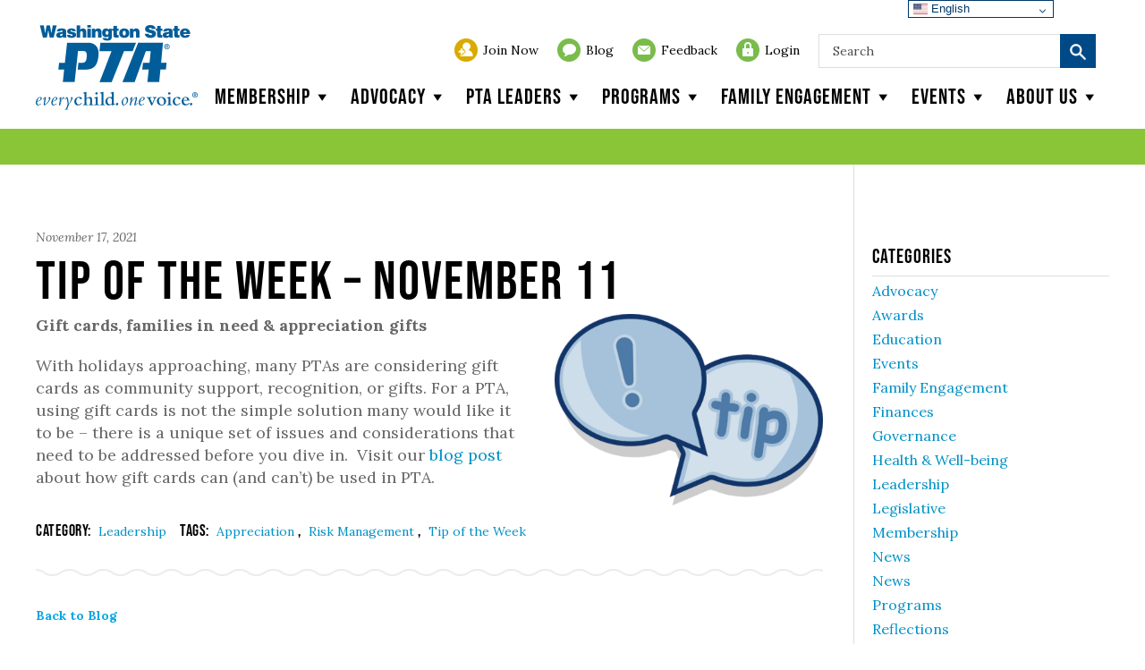

--- FILE ---
content_type: text/html; charset=UTF-8
request_url: https://www.wastatepta.org/tip-of-the-week-november-11/
body_size: 41779
content:


<!doctype html>

<!--[if IE 8]><html class="no-js lt-ie9"><![endif]-->
<!--[if gt IE 8]><!--> <html class="no-js"> <!--<![endif]-->

<head>
	<meta charset="utf-8" />
	<meta http-equiv="X-UA-Compatible" content="IE=edge,chrome=1"><script type="text/javascript">(window.NREUM||(NREUM={})).init={ajax:{deny_list:["bam.nr-data.net"]},feature_flags:["soft_nav"]};(window.NREUM||(NREUM={})).loader_config={licenseKey:"69461fadaf",applicationID:"46423203",browserID:"46423576"};;/*! For license information please see nr-loader-rum-1.308.0.min.js.LICENSE.txt */
(()=>{var e,t,r={163:(e,t,r)=>{"use strict";r.d(t,{j:()=>E});var n=r(384),i=r(1741);var a=r(2555);r(860).K7.genericEvents;const s="experimental.resources",o="register",c=e=>{if(!e||"string"!=typeof e)return!1;try{document.createDocumentFragment().querySelector(e)}catch{return!1}return!0};var d=r(2614),u=r(944),l=r(8122);const f="[data-nr-mask]",g=e=>(0,l.a)(e,(()=>{const e={feature_flags:[],experimental:{allow_registered_children:!1,resources:!1},mask_selector:"*",block_selector:"[data-nr-block]",mask_input_options:{color:!1,date:!1,"datetime-local":!1,email:!1,month:!1,number:!1,range:!1,search:!1,tel:!1,text:!1,time:!1,url:!1,week:!1,textarea:!1,select:!1,password:!0}};return{ajax:{deny_list:void 0,block_internal:!0,enabled:!0,autoStart:!0},api:{get allow_registered_children(){return e.feature_flags.includes(o)||e.experimental.allow_registered_children},set allow_registered_children(t){e.experimental.allow_registered_children=t},duplicate_registered_data:!1},browser_consent_mode:{enabled:!1},distributed_tracing:{enabled:void 0,exclude_newrelic_header:void 0,cors_use_newrelic_header:void 0,cors_use_tracecontext_headers:void 0,allowed_origins:void 0},get feature_flags(){return e.feature_flags},set feature_flags(t){e.feature_flags=t},generic_events:{enabled:!0,autoStart:!0},harvest:{interval:30},jserrors:{enabled:!0,autoStart:!0},logging:{enabled:!0,autoStart:!0},metrics:{enabled:!0,autoStart:!0},obfuscate:void 0,page_action:{enabled:!0},page_view_event:{enabled:!0,autoStart:!0},page_view_timing:{enabled:!0,autoStart:!0},performance:{capture_marks:!1,capture_measures:!1,capture_detail:!0,resources:{get enabled(){return e.feature_flags.includes(s)||e.experimental.resources},set enabled(t){e.experimental.resources=t},asset_types:[],first_party_domains:[],ignore_newrelic:!0}},privacy:{cookies_enabled:!0},proxy:{assets:void 0,beacon:void 0},session:{expiresMs:d.wk,inactiveMs:d.BB},session_replay:{autoStart:!0,enabled:!1,preload:!1,sampling_rate:10,error_sampling_rate:100,collect_fonts:!1,inline_images:!1,fix_stylesheets:!0,mask_all_inputs:!0,get mask_text_selector(){return e.mask_selector},set mask_text_selector(t){c(t)?e.mask_selector="".concat(t,",").concat(f):""===t||null===t?e.mask_selector=f:(0,u.R)(5,t)},get block_class(){return"nr-block"},get ignore_class(){return"nr-ignore"},get mask_text_class(){return"nr-mask"},get block_selector(){return e.block_selector},set block_selector(t){c(t)?e.block_selector+=",".concat(t):""!==t&&(0,u.R)(6,t)},get mask_input_options(){return e.mask_input_options},set mask_input_options(t){t&&"object"==typeof t?e.mask_input_options={...t,password:!0}:(0,u.R)(7,t)}},session_trace:{enabled:!0,autoStart:!0},soft_navigations:{enabled:!0,autoStart:!0},spa:{enabled:!0,autoStart:!0},ssl:void 0,user_actions:{enabled:!0,elementAttributes:["id","className","tagName","type"]}}})());var p=r(6154),m=r(9324);let h=0;const v={buildEnv:m.F3,distMethod:m.Xs,version:m.xv,originTime:p.WN},b={consented:!1},y={appMetadata:{},get consented(){return this.session?.state?.consent||b.consented},set consented(e){b.consented=e},customTransaction:void 0,denyList:void 0,disabled:!1,harvester:void 0,isolatedBacklog:!1,isRecording:!1,loaderType:void 0,maxBytes:3e4,obfuscator:void 0,onerror:void 0,ptid:void 0,releaseIds:{},session:void 0,timeKeeper:void 0,registeredEntities:[],jsAttributesMetadata:{bytes:0},get harvestCount(){return++h}},_=e=>{const t=(0,l.a)(e,y),r=Object.keys(v).reduce((e,t)=>(e[t]={value:v[t],writable:!1,configurable:!0,enumerable:!0},e),{});return Object.defineProperties(t,r)};var w=r(5701);const x=e=>{const t=e.startsWith("http");e+="/",r.p=t?e:"https://"+e};var R=r(7836),k=r(3241);const A={accountID:void 0,trustKey:void 0,agentID:void 0,licenseKey:void 0,applicationID:void 0,xpid:void 0},S=e=>(0,l.a)(e,A),T=new Set;function E(e,t={},r,s){let{init:o,info:c,loader_config:d,runtime:u={},exposed:l=!0}=t;if(!c){const e=(0,n.pV)();o=e.init,c=e.info,d=e.loader_config}e.init=g(o||{}),e.loader_config=S(d||{}),c.jsAttributes??={},p.bv&&(c.jsAttributes.isWorker=!0),e.info=(0,a.D)(c);const f=e.init,m=[c.beacon,c.errorBeacon];T.has(e.agentIdentifier)||(f.proxy.assets&&(x(f.proxy.assets),m.push(f.proxy.assets)),f.proxy.beacon&&m.push(f.proxy.beacon),e.beacons=[...m],function(e){const t=(0,n.pV)();Object.getOwnPropertyNames(i.W.prototype).forEach(r=>{const n=i.W.prototype[r];if("function"!=typeof n||"constructor"===n)return;let a=t[r];e[r]&&!1!==e.exposed&&"micro-agent"!==e.runtime?.loaderType&&(t[r]=(...t)=>{const n=e[r](...t);return a?a(...t):n})})}(e),(0,n.US)("activatedFeatures",w.B)),u.denyList=[...f.ajax.deny_list||[],...f.ajax.block_internal?m:[]],u.ptid=e.agentIdentifier,u.loaderType=r,e.runtime=_(u),T.has(e.agentIdentifier)||(e.ee=R.ee.get(e.agentIdentifier),e.exposed=l,(0,k.W)({agentIdentifier:e.agentIdentifier,drained:!!w.B?.[e.agentIdentifier],type:"lifecycle",name:"initialize",feature:void 0,data:e.config})),T.add(e.agentIdentifier)}},384:(e,t,r)=>{"use strict";r.d(t,{NT:()=>s,US:()=>u,Zm:()=>o,bQ:()=>d,dV:()=>c,pV:()=>l});var n=r(6154),i=r(1863),a=r(1910);const s={beacon:"bam.nr-data.net",errorBeacon:"bam.nr-data.net"};function o(){return n.gm.NREUM||(n.gm.NREUM={}),void 0===n.gm.newrelic&&(n.gm.newrelic=n.gm.NREUM),n.gm.NREUM}function c(){let e=o();return e.o||(e.o={ST:n.gm.setTimeout,SI:n.gm.setImmediate||n.gm.setInterval,CT:n.gm.clearTimeout,XHR:n.gm.XMLHttpRequest,REQ:n.gm.Request,EV:n.gm.Event,PR:n.gm.Promise,MO:n.gm.MutationObserver,FETCH:n.gm.fetch,WS:n.gm.WebSocket},(0,a.i)(...Object.values(e.o))),e}function d(e,t){let r=o();r.initializedAgents??={},t.initializedAt={ms:(0,i.t)(),date:new Date},r.initializedAgents[e]=t}function u(e,t){o()[e]=t}function l(){return function(){let e=o();const t=e.info||{};e.info={beacon:s.beacon,errorBeacon:s.errorBeacon,...t}}(),function(){let e=o();const t=e.init||{};e.init={...t}}(),c(),function(){let e=o();const t=e.loader_config||{};e.loader_config={...t}}(),o()}},782:(e,t,r)=>{"use strict";r.d(t,{T:()=>n});const n=r(860).K7.pageViewTiming},860:(e,t,r)=>{"use strict";r.d(t,{$J:()=>u,K7:()=>c,P3:()=>d,XX:()=>i,Yy:()=>o,df:()=>a,qY:()=>n,v4:()=>s});const n="events",i="jserrors",a="browser/blobs",s="rum",o="browser/logs",c={ajax:"ajax",genericEvents:"generic_events",jserrors:i,logging:"logging",metrics:"metrics",pageAction:"page_action",pageViewEvent:"page_view_event",pageViewTiming:"page_view_timing",sessionReplay:"session_replay",sessionTrace:"session_trace",softNav:"soft_navigations",spa:"spa"},d={[c.pageViewEvent]:1,[c.pageViewTiming]:2,[c.metrics]:3,[c.jserrors]:4,[c.spa]:5,[c.ajax]:6,[c.sessionTrace]:7,[c.softNav]:8,[c.sessionReplay]:9,[c.logging]:10,[c.genericEvents]:11},u={[c.pageViewEvent]:s,[c.pageViewTiming]:n,[c.ajax]:n,[c.spa]:n,[c.softNav]:n,[c.metrics]:i,[c.jserrors]:i,[c.sessionTrace]:a,[c.sessionReplay]:a,[c.logging]:o,[c.genericEvents]:"ins"}},944:(e,t,r)=>{"use strict";r.d(t,{R:()=>i});var n=r(3241);function i(e,t){"function"==typeof console.debug&&(console.debug("New Relic Warning: https://github.com/newrelic/newrelic-browser-agent/blob/main/docs/warning-codes.md#".concat(e),t),(0,n.W)({agentIdentifier:null,drained:null,type:"data",name:"warn",feature:"warn",data:{code:e,secondary:t}}))}},1687:(e,t,r)=>{"use strict";r.d(t,{Ak:()=>d,Ze:()=>f,x3:()=>u});var n=r(3241),i=r(7836),a=r(3606),s=r(860),o=r(2646);const c={};function d(e,t){const r={staged:!1,priority:s.P3[t]||0};l(e),c[e].get(t)||c[e].set(t,r)}function u(e,t){e&&c[e]&&(c[e].get(t)&&c[e].delete(t),p(e,t,!1),c[e].size&&g(e))}function l(e){if(!e)throw new Error("agentIdentifier required");c[e]||(c[e]=new Map)}function f(e="",t="feature",r=!1){if(l(e),!e||!c[e].get(t)||r)return p(e,t);c[e].get(t).staged=!0,g(e)}function g(e){const t=Array.from(c[e]);t.every(([e,t])=>t.staged)&&(t.sort((e,t)=>e[1].priority-t[1].priority),t.forEach(([t])=>{c[e].delete(t),p(e,t)}))}function p(e,t,r=!0){const s=e?i.ee.get(e):i.ee,c=a.i.handlers;if(!s.aborted&&s.backlog&&c){if((0,n.W)({agentIdentifier:e,type:"lifecycle",name:"drain",feature:t}),r){const e=s.backlog[t],r=c[t];if(r){for(let t=0;e&&t<e.length;++t)m(e[t],r);Object.entries(r).forEach(([e,t])=>{Object.values(t||{}).forEach(t=>{t[0]?.on&&t[0]?.context()instanceof o.y&&t[0].on(e,t[1])})})}}s.isolatedBacklog||delete c[t],s.backlog[t]=null,s.emit("drain-"+t,[])}}function m(e,t){var r=e[1];Object.values(t[r]||{}).forEach(t=>{var r=e[0];if(t[0]===r){var n=t[1],i=e[3],a=e[2];n.apply(i,a)}})}},1738:(e,t,r)=>{"use strict";r.d(t,{U:()=>g,Y:()=>f});var n=r(3241),i=r(9908),a=r(1863),s=r(944),o=r(5701),c=r(3969),d=r(8362),u=r(860),l=r(4261);function f(e,t,r,a){const f=a||r;!f||f[e]&&f[e]!==d.d.prototype[e]||(f[e]=function(){(0,i.p)(c.xV,["API/"+e+"/called"],void 0,u.K7.metrics,r.ee),(0,n.W)({agentIdentifier:r.agentIdentifier,drained:!!o.B?.[r.agentIdentifier],type:"data",name:"api",feature:l.Pl+e,data:{}});try{return t.apply(this,arguments)}catch(e){(0,s.R)(23,e)}})}function g(e,t,r,n,s){const o=e.info;null===r?delete o.jsAttributes[t]:o.jsAttributes[t]=r,(s||null===r)&&(0,i.p)(l.Pl+n,[(0,a.t)(),t,r],void 0,"session",e.ee)}},1741:(e,t,r)=>{"use strict";r.d(t,{W:()=>a});var n=r(944),i=r(4261);class a{#e(e,...t){if(this[e]!==a.prototype[e])return this[e](...t);(0,n.R)(35,e)}addPageAction(e,t){return this.#e(i.hG,e,t)}register(e){return this.#e(i.eY,e)}recordCustomEvent(e,t){return this.#e(i.fF,e,t)}setPageViewName(e,t){return this.#e(i.Fw,e,t)}setCustomAttribute(e,t,r){return this.#e(i.cD,e,t,r)}noticeError(e,t){return this.#e(i.o5,e,t)}setUserId(e,t=!1){return this.#e(i.Dl,e,t)}setApplicationVersion(e){return this.#e(i.nb,e)}setErrorHandler(e){return this.#e(i.bt,e)}addRelease(e,t){return this.#e(i.k6,e,t)}log(e,t){return this.#e(i.$9,e,t)}start(){return this.#e(i.d3)}finished(e){return this.#e(i.BL,e)}recordReplay(){return this.#e(i.CH)}pauseReplay(){return this.#e(i.Tb)}addToTrace(e){return this.#e(i.U2,e)}setCurrentRouteName(e){return this.#e(i.PA,e)}interaction(e){return this.#e(i.dT,e)}wrapLogger(e,t,r){return this.#e(i.Wb,e,t,r)}measure(e,t){return this.#e(i.V1,e,t)}consent(e){return this.#e(i.Pv,e)}}},1863:(e,t,r)=>{"use strict";function n(){return Math.floor(performance.now())}r.d(t,{t:()=>n})},1910:(e,t,r)=>{"use strict";r.d(t,{i:()=>a});var n=r(944);const i=new Map;function a(...e){return e.every(e=>{if(i.has(e))return i.get(e);const t="function"==typeof e?e.toString():"",r=t.includes("[native code]"),a=t.includes("nrWrapper");return r||a||(0,n.R)(64,e?.name||t),i.set(e,r),r})}},2555:(e,t,r)=>{"use strict";r.d(t,{D:()=>o,f:()=>s});var n=r(384),i=r(8122);const a={beacon:n.NT.beacon,errorBeacon:n.NT.errorBeacon,licenseKey:void 0,applicationID:void 0,sa:void 0,queueTime:void 0,applicationTime:void 0,ttGuid:void 0,user:void 0,account:void 0,product:void 0,extra:void 0,jsAttributes:{},userAttributes:void 0,atts:void 0,transactionName:void 0,tNamePlain:void 0};function s(e){try{return!!e.licenseKey&&!!e.errorBeacon&&!!e.applicationID}catch(e){return!1}}const o=e=>(0,i.a)(e,a)},2614:(e,t,r)=>{"use strict";r.d(t,{BB:()=>s,H3:()=>n,g:()=>d,iL:()=>c,tS:()=>o,uh:()=>i,wk:()=>a});const n="NRBA",i="SESSION",a=144e5,s=18e5,o={STARTED:"session-started",PAUSE:"session-pause",RESET:"session-reset",RESUME:"session-resume",UPDATE:"session-update"},c={SAME_TAB:"same-tab",CROSS_TAB:"cross-tab"},d={OFF:0,FULL:1,ERROR:2}},2646:(e,t,r)=>{"use strict";r.d(t,{y:()=>n});class n{constructor(e){this.contextId=e}}},2843:(e,t,r)=>{"use strict";r.d(t,{G:()=>a,u:()=>i});var n=r(3878);function i(e,t=!1,r,i){(0,n.DD)("visibilitychange",function(){if(t)return void("hidden"===document.visibilityState&&e());e(document.visibilityState)},r,i)}function a(e,t,r){(0,n.sp)("pagehide",e,t,r)}},3241:(e,t,r)=>{"use strict";r.d(t,{W:()=>a});var n=r(6154);const i="newrelic";function a(e={}){try{n.gm.dispatchEvent(new CustomEvent(i,{detail:e}))}catch(e){}}},3606:(e,t,r)=>{"use strict";r.d(t,{i:()=>a});var n=r(9908);a.on=s;var i=a.handlers={};function a(e,t,r,a){s(a||n.d,i,e,t,r)}function s(e,t,r,i,a){a||(a="feature"),e||(e=n.d);var s=t[a]=t[a]||{};(s[r]=s[r]||[]).push([e,i])}},3878:(e,t,r)=>{"use strict";function n(e,t){return{capture:e,passive:!1,signal:t}}function i(e,t,r=!1,i){window.addEventListener(e,t,n(r,i))}function a(e,t,r=!1,i){document.addEventListener(e,t,n(r,i))}r.d(t,{DD:()=>a,jT:()=>n,sp:()=>i})},3969:(e,t,r)=>{"use strict";r.d(t,{TZ:()=>n,XG:()=>o,rs:()=>i,xV:()=>s,z_:()=>a});const n=r(860).K7.metrics,i="sm",a="cm",s="storeSupportabilityMetrics",o="storeEventMetrics"},4234:(e,t,r)=>{"use strict";r.d(t,{W:()=>a});var n=r(7836),i=r(1687);class a{constructor(e,t){this.agentIdentifier=e,this.ee=n.ee.get(e),this.featureName=t,this.blocked=!1}deregisterDrain(){(0,i.x3)(this.agentIdentifier,this.featureName)}}},4261:(e,t,r)=>{"use strict";r.d(t,{$9:()=>d,BL:()=>o,CH:()=>g,Dl:()=>_,Fw:()=>y,PA:()=>h,Pl:()=>n,Pv:()=>k,Tb:()=>l,U2:()=>a,V1:()=>R,Wb:()=>x,bt:()=>b,cD:()=>v,d3:()=>w,dT:()=>c,eY:()=>p,fF:()=>f,hG:()=>i,k6:()=>s,nb:()=>m,o5:()=>u});const n="api-",i="addPageAction",a="addToTrace",s="addRelease",o="finished",c="interaction",d="log",u="noticeError",l="pauseReplay",f="recordCustomEvent",g="recordReplay",p="register",m="setApplicationVersion",h="setCurrentRouteName",v="setCustomAttribute",b="setErrorHandler",y="setPageViewName",_="setUserId",w="start",x="wrapLogger",R="measure",k="consent"},5289:(e,t,r)=>{"use strict";r.d(t,{GG:()=>s,Qr:()=>c,sB:()=>o});var n=r(3878),i=r(6389);function a(){return"undefined"==typeof document||"complete"===document.readyState}function s(e,t){if(a())return e();const r=(0,i.J)(e),s=setInterval(()=>{a()&&(clearInterval(s),r())},500);(0,n.sp)("load",r,t)}function o(e){if(a())return e();(0,n.DD)("DOMContentLoaded",e)}function c(e){if(a())return e();(0,n.sp)("popstate",e)}},5607:(e,t,r)=>{"use strict";r.d(t,{W:()=>n});const n=(0,r(9566).bz)()},5701:(e,t,r)=>{"use strict";r.d(t,{B:()=>a,t:()=>s});var n=r(3241);const i=new Set,a={};function s(e,t){const r=t.agentIdentifier;a[r]??={},e&&"object"==typeof e&&(i.has(r)||(t.ee.emit("rumresp",[e]),a[r]=e,i.add(r),(0,n.W)({agentIdentifier:r,loaded:!0,drained:!0,type:"lifecycle",name:"load",feature:void 0,data:e})))}},6154:(e,t,r)=>{"use strict";r.d(t,{OF:()=>c,RI:()=>i,WN:()=>u,bv:()=>a,eN:()=>l,gm:()=>s,mw:()=>o,sb:()=>d});var n=r(1863);const i="undefined"!=typeof window&&!!window.document,a="undefined"!=typeof WorkerGlobalScope&&("undefined"!=typeof self&&self instanceof WorkerGlobalScope&&self.navigator instanceof WorkerNavigator||"undefined"!=typeof globalThis&&globalThis instanceof WorkerGlobalScope&&globalThis.navigator instanceof WorkerNavigator),s=i?window:"undefined"!=typeof WorkerGlobalScope&&("undefined"!=typeof self&&self instanceof WorkerGlobalScope&&self||"undefined"!=typeof globalThis&&globalThis instanceof WorkerGlobalScope&&globalThis),o=Boolean("hidden"===s?.document?.visibilityState),c=/iPad|iPhone|iPod/.test(s.navigator?.userAgent),d=c&&"undefined"==typeof SharedWorker,u=((()=>{const e=s.navigator?.userAgent?.match(/Firefox[/\s](\d+\.\d+)/);Array.isArray(e)&&e.length>=2&&e[1]})(),Date.now()-(0,n.t)()),l=()=>"undefined"!=typeof PerformanceNavigationTiming&&s?.performance?.getEntriesByType("navigation")?.[0]?.responseStart},6389:(e,t,r)=>{"use strict";function n(e,t=500,r={}){const n=r?.leading||!1;let i;return(...r)=>{n&&void 0===i&&(e.apply(this,r),i=setTimeout(()=>{i=clearTimeout(i)},t)),n||(clearTimeout(i),i=setTimeout(()=>{e.apply(this,r)},t))}}function i(e){let t=!1;return(...r)=>{t||(t=!0,e.apply(this,r))}}r.d(t,{J:()=>i,s:()=>n})},6630:(e,t,r)=>{"use strict";r.d(t,{T:()=>n});const n=r(860).K7.pageViewEvent},7699:(e,t,r)=>{"use strict";r.d(t,{It:()=>a,KC:()=>o,No:()=>i,qh:()=>s});var n=r(860);const i=16e3,a=1e6,s="SESSION_ERROR",o={[n.K7.logging]:!0,[n.K7.genericEvents]:!1,[n.K7.jserrors]:!1,[n.K7.ajax]:!1}},7836:(e,t,r)=>{"use strict";r.d(t,{P:()=>o,ee:()=>c});var n=r(384),i=r(8990),a=r(2646),s=r(5607);const o="nr@context:".concat(s.W),c=function e(t,r){var n={},s={},u={},l=!1;try{l=16===r.length&&d.initializedAgents?.[r]?.runtime.isolatedBacklog}catch(e){}var f={on:p,addEventListener:p,removeEventListener:function(e,t){var r=n[e];if(!r)return;for(var i=0;i<r.length;i++)r[i]===t&&r.splice(i,1)},emit:function(e,r,n,i,a){!1!==a&&(a=!0);if(c.aborted&&!i)return;t&&a&&t.emit(e,r,n);var o=g(n);m(e).forEach(e=>{e.apply(o,r)});var d=v()[s[e]];d&&d.push([f,e,r,o]);return o},get:h,listeners:m,context:g,buffer:function(e,t){const r=v();if(t=t||"feature",f.aborted)return;Object.entries(e||{}).forEach(([e,n])=>{s[n]=t,t in r||(r[t]=[])})},abort:function(){f._aborted=!0,Object.keys(f.backlog).forEach(e=>{delete f.backlog[e]})},isBuffering:function(e){return!!v()[s[e]]},debugId:r,backlog:l?{}:t&&"object"==typeof t.backlog?t.backlog:{},isolatedBacklog:l};return Object.defineProperty(f,"aborted",{get:()=>{let e=f._aborted||!1;return e||(t&&(e=t.aborted),e)}}),f;function g(e){return e&&e instanceof a.y?e:e?(0,i.I)(e,o,()=>new a.y(o)):new a.y(o)}function p(e,t){n[e]=m(e).concat(t)}function m(e){return n[e]||[]}function h(t){return u[t]=u[t]||e(f,t)}function v(){return f.backlog}}(void 0,"globalEE"),d=(0,n.Zm)();d.ee||(d.ee=c)},8122:(e,t,r)=>{"use strict";r.d(t,{a:()=>i});var n=r(944);function i(e,t){try{if(!e||"object"!=typeof e)return(0,n.R)(3);if(!t||"object"!=typeof t)return(0,n.R)(4);const r=Object.create(Object.getPrototypeOf(t),Object.getOwnPropertyDescriptors(t)),a=0===Object.keys(r).length?e:r;for(let s in a)if(void 0!==e[s])try{if(null===e[s]){r[s]=null;continue}Array.isArray(e[s])&&Array.isArray(t[s])?r[s]=Array.from(new Set([...e[s],...t[s]])):"object"==typeof e[s]&&"object"==typeof t[s]?r[s]=i(e[s],t[s]):r[s]=e[s]}catch(e){r[s]||(0,n.R)(1,e)}return r}catch(e){(0,n.R)(2,e)}}},8362:(e,t,r)=>{"use strict";r.d(t,{d:()=>a});var n=r(9566),i=r(1741);class a extends i.W{agentIdentifier=(0,n.LA)(16)}},8374:(e,t,r)=>{r.nc=(()=>{try{return document?.currentScript?.nonce}catch(e){}return""})()},8990:(e,t,r)=>{"use strict";r.d(t,{I:()=>i});var n=Object.prototype.hasOwnProperty;function i(e,t,r){if(n.call(e,t))return e[t];var i=r();if(Object.defineProperty&&Object.keys)try{return Object.defineProperty(e,t,{value:i,writable:!0,enumerable:!1}),i}catch(e){}return e[t]=i,i}},9324:(e,t,r)=>{"use strict";r.d(t,{F3:()=>i,Xs:()=>a,xv:()=>n});const n="1.308.0",i="PROD",a="CDN"},9566:(e,t,r)=>{"use strict";r.d(t,{LA:()=>o,bz:()=>s});var n=r(6154);const i="xxxxxxxx-xxxx-4xxx-yxxx-xxxxxxxxxxxx";function a(e,t){return e?15&e[t]:16*Math.random()|0}function s(){const e=n.gm?.crypto||n.gm?.msCrypto;let t,r=0;return e&&e.getRandomValues&&(t=e.getRandomValues(new Uint8Array(30))),i.split("").map(e=>"x"===e?a(t,r++).toString(16):"y"===e?(3&a()|8).toString(16):e).join("")}function o(e){const t=n.gm?.crypto||n.gm?.msCrypto;let r,i=0;t&&t.getRandomValues&&(r=t.getRandomValues(new Uint8Array(e)));const s=[];for(var o=0;o<e;o++)s.push(a(r,i++).toString(16));return s.join("")}},9908:(e,t,r)=>{"use strict";r.d(t,{d:()=>n,p:()=>i});var n=r(7836).ee.get("handle");function i(e,t,r,i,a){a?(a.buffer([e],i),a.emit(e,t,r)):(n.buffer([e],i),n.emit(e,t,r))}}},n={};function i(e){var t=n[e];if(void 0!==t)return t.exports;var a=n[e]={exports:{}};return r[e](a,a.exports,i),a.exports}i.m=r,i.d=(e,t)=>{for(var r in t)i.o(t,r)&&!i.o(e,r)&&Object.defineProperty(e,r,{enumerable:!0,get:t[r]})},i.f={},i.e=e=>Promise.all(Object.keys(i.f).reduce((t,r)=>(i.f[r](e,t),t),[])),i.u=e=>"nr-rum-1.308.0.min.js",i.o=(e,t)=>Object.prototype.hasOwnProperty.call(e,t),e={},t="NRBA-1.308.0.PROD:",i.l=(r,n,a,s)=>{if(e[r])e[r].push(n);else{var o,c;if(void 0!==a)for(var d=document.getElementsByTagName("script"),u=0;u<d.length;u++){var l=d[u];if(l.getAttribute("src")==r||l.getAttribute("data-webpack")==t+a){o=l;break}}if(!o){c=!0;var f={296:"sha512-+MIMDsOcckGXa1EdWHqFNv7P+JUkd5kQwCBr3KE6uCvnsBNUrdSt4a/3/L4j4TxtnaMNjHpza2/erNQbpacJQA=="};(o=document.createElement("script")).charset="utf-8",i.nc&&o.setAttribute("nonce",i.nc),o.setAttribute("data-webpack",t+a),o.src=r,0!==o.src.indexOf(window.location.origin+"/")&&(o.crossOrigin="anonymous"),f[s]&&(o.integrity=f[s])}e[r]=[n];var g=(t,n)=>{o.onerror=o.onload=null,clearTimeout(p);var i=e[r];if(delete e[r],o.parentNode&&o.parentNode.removeChild(o),i&&i.forEach(e=>e(n)),t)return t(n)},p=setTimeout(g.bind(null,void 0,{type:"timeout",target:o}),12e4);o.onerror=g.bind(null,o.onerror),o.onload=g.bind(null,o.onload),c&&document.head.appendChild(o)}},i.r=e=>{"undefined"!=typeof Symbol&&Symbol.toStringTag&&Object.defineProperty(e,Symbol.toStringTag,{value:"Module"}),Object.defineProperty(e,"__esModule",{value:!0})},i.p="https://js-agent.newrelic.com/",(()=>{var e={374:0,840:0};i.f.j=(t,r)=>{var n=i.o(e,t)?e[t]:void 0;if(0!==n)if(n)r.push(n[2]);else{var a=new Promise((r,i)=>n=e[t]=[r,i]);r.push(n[2]=a);var s=i.p+i.u(t),o=new Error;i.l(s,r=>{if(i.o(e,t)&&(0!==(n=e[t])&&(e[t]=void 0),n)){var a=r&&("load"===r.type?"missing":r.type),s=r&&r.target&&r.target.src;o.message="Loading chunk "+t+" failed: ("+a+": "+s+")",o.name="ChunkLoadError",o.type=a,o.request=s,n[1](o)}},"chunk-"+t,t)}};var t=(t,r)=>{var n,a,[s,o,c]=r,d=0;if(s.some(t=>0!==e[t])){for(n in o)i.o(o,n)&&(i.m[n]=o[n]);if(c)c(i)}for(t&&t(r);d<s.length;d++)a=s[d],i.o(e,a)&&e[a]&&e[a][0](),e[a]=0},r=self["webpackChunk:NRBA-1.308.0.PROD"]=self["webpackChunk:NRBA-1.308.0.PROD"]||[];r.forEach(t.bind(null,0)),r.push=t.bind(null,r.push.bind(r))})(),(()=>{"use strict";i(8374);var e=i(8362),t=i(860);const r=Object.values(t.K7);var n=i(163);var a=i(9908),s=i(1863),o=i(4261),c=i(1738);var d=i(1687),u=i(4234),l=i(5289),f=i(6154),g=i(944),p=i(384);const m=e=>f.RI&&!0===e?.privacy.cookies_enabled;function h(e){return!!(0,p.dV)().o.MO&&m(e)&&!0===e?.session_trace.enabled}var v=i(6389),b=i(7699);class y extends u.W{constructor(e,t){super(e.agentIdentifier,t),this.agentRef=e,this.abortHandler=void 0,this.featAggregate=void 0,this.loadedSuccessfully=void 0,this.onAggregateImported=new Promise(e=>{this.loadedSuccessfully=e}),this.deferred=Promise.resolve(),!1===e.init[this.featureName].autoStart?this.deferred=new Promise((t,r)=>{this.ee.on("manual-start-all",(0,v.J)(()=>{(0,d.Ak)(e.agentIdentifier,this.featureName),t()}))}):(0,d.Ak)(e.agentIdentifier,t)}importAggregator(e,t,r={}){if(this.featAggregate)return;const n=async()=>{let n;await this.deferred;try{if(m(e.init)){const{setupAgentSession:t}=await i.e(296).then(i.bind(i,3305));n=t(e)}}catch(e){(0,g.R)(20,e),this.ee.emit("internal-error",[e]),(0,a.p)(b.qh,[e],void 0,this.featureName,this.ee)}try{if(!this.#t(this.featureName,n,e.init))return(0,d.Ze)(this.agentIdentifier,this.featureName),void this.loadedSuccessfully(!1);const{Aggregate:i}=await t();this.featAggregate=new i(e,r),e.runtime.harvester.initializedAggregates.push(this.featAggregate),this.loadedSuccessfully(!0)}catch(e){(0,g.R)(34,e),this.abortHandler?.(),(0,d.Ze)(this.agentIdentifier,this.featureName,!0),this.loadedSuccessfully(!1),this.ee&&this.ee.abort()}};f.RI?(0,l.GG)(()=>n(),!0):n()}#t(e,r,n){if(this.blocked)return!1;switch(e){case t.K7.sessionReplay:return h(n)&&!!r;case t.K7.sessionTrace:return!!r;default:return!0}}}var _=i(6630),w=i(2614),x=i(3241);class R extends y{static featureName=_.T;constructor(e){var t;super(e,_.T),this.setupInspectionEvents(e.agentIdentifier),t=e,(0,c.Y)(o.Fw,function(e,r){"string"==typeof e&&("/"!==e.charAt(0)&&(e="/"+e),t.runtime.customTransaction=(r||"http://custom.transaction")+e,(0,a.p)(o.Pl+o.Fw,[(0,s.t)()],void 0,void 0,t.ee))},t),this.importAggregator(e,()=>i.e(296).then(i.bind(i,3943)))}setupInspectionEvents(e){const t=(t,r)=>{t&&(0,x.W)({agentIdentifier:e,timeStamp:t.timeStamp,loaded:"complete"===t.target.readyState,type:"window",name:r,data:t.target.location+""})};(0,l.sB)(e=>{t(e,"DOMContentLoaded")}),(0,l.GG)(e=>{t(e,"load")}),(0,l.Qr)(e=>{t(e,"navigate")}),this.ee.on(w.tS.UPDATE,(t,r)=>{(0,x.W)({agentIdentifier:e,type:"lifecycle",name:"session",data:r})})}}class k extends e.d{constructor(e){var t;(super(),f.gm)?(this.features={},(0,p.bQ)(this.agentIdentifier,this),this.desiredFeatures=new Set(e.features||[]),this.desiredFeatures.add(R),(0,n.j)(this,e,e.loaderType||"agent"),t=this,(0,c.Y)(o.cD,function(e,r,n=!1){if("string"==typeof e){if(["string","number","boolean"].includes(typeof r)||null===r)return(0,c.U)(t,e,r,o.cD,n);(0,g.R)(40,typeof r)}else(0,g.R)(39,typeof e)},t),function(e){(0,c.Y)(o.Dl,function(t,r=!1){if("string"!=typeof t&&null!==t)return void(0,g.R)(41,typeof t);const n=e.info.jsAttributes["enduser.id"];r&&null!=n&&n!==t?(0,a.p)(o.Pl+"setUserIdAndResetSession",[t],void 0,"session",e.ee):(0,c.U)(e,"enduser.id",t,o.Dl,!0)},e)}(this),function(e){(0,c.Y)(o.nb,function(t){if("string"==typeof t||null===t)return(0,c.U)(e,"application.version",t,o.nb,!1);(0,g.R)(42,typeof t)},e)}(this),function(e){(0,c.Y)(o.d3,function(){e.ee.emit("manual-start-all")},e)}(this),function(e){(0,c.Y)(o.Pv,function(t=!0){if("boolean"==typeof t){if((0,a.p)(o.Pl+o.Pv,[t],void 0,"session",e.ee),e.runtime.consented=t,t){const t=e.features.page_view_event;t.onAggregateImported.then(e=>{const r=t.featAggregate;e&&!r.sentRum&&r.sendRum()})}}else(0,g.R)(65,typeof t)},e)}(this),this.run()):(0,g.R)(21)}get config(){return{info:this.info,init:this.init,loader_config:this.loader_config,runtime:this.runtime}}get api(){return this}run(){try{const e=function(e){const t={};return r.forEach(r=>{t[r]=!!e[r]?.enabled}),t}(this.init),n=[...this.desiredFeatures];n.sort((e,r)=>t.P3[e.featureName]-t.P3[r.featureName]),n.forEach(r=>{if(!e[r.featureName]&&r.featureName!==t.K7.pageViewEvent)return;if(r.featureName===t.K7.spa)return void(0,g.R)(67);const n=function(e){switch(e){case t.K7.ajax:return[t.K7.jserrors];case t.K7.sessionTrace:return[t.K7.ajax,t.K7.pageViewEvent];case t.K7.sessionReplay:return[t.K7.sessionTrace];case t.K7.pageViewTiming:return[t.K7.pageViewEvent];default:return[]}}(r.featureName).filter(e=>!(e in this.features));n.length>0&&(0,g.R)(36,{targetFeature:r.featureName,missingDependencies:n}),this.features[r.featureName]=new r(this)})}catch(e){(0,g.R)(22,e);for(const e in this.features)this.features[e].abortHandler?.();const t=(0,p.Zm)();delete t.initializedAgents[this.agentIdentifier]?.features,delete this.sharedAggregator;return t.ee.get(this.agentIdentifier).abort(),!1}}}var A=i(2843),S=i(782);class T extends y{static featureName=S.T;constructor(e){super(e,S.T),f.RI&&((0,A.u)(()=>(0,a.p)("docHidden",[(0,s.t)()],void 0,S.T,this.ee),!0),(0,A.G)(()=>(0,a.p)("winPagehide",[(0,s.t)()],void 0,S.T,this.ee)),this.importAggregator(e,()=>i.e(296).then(i.bind(i,2117))))}}var E=i(3969);class I extends y{static featureName=E.TZ;constructor(e){super(e,E.TZ),f.RI&&document.addEventListener("securitypolicyviolation",e=>{(0,a.p)(E.xV,["Generic/CSPViolation/Detected"],void 0,this.featureName,this.ee)}),this.importAggregator(e,()=>i.e(296).then(i.bind(i,9623)))}}new k({features:[R,T,I],loaderType:"lite"})})()})();</script>
	<title>Tip of the Week - November 11 - WSPTA</title>
	<meta name="viewport" content="width=device-width, initial-scale=1" />

	<link rel="shortcut icon" href="https://www.wastatepta.org/wp-content/themes/wspta/img/favicon.ico" type="image/x-icon">
	<link rel="apple-touch-icon" href="img/favicon-76.png" sizes="76x76">
	<link rel="apple-touch-icon" href="img/favicon-120.png" sizes="120x120">
	<link rel="apple-touch-icon" href="img/favicon-152.png" sizes="152x152">

	<!-- typekit script -->
	<link rel="stylesheet" href="https://use.typekit.net/yar0jqh.css">

	<meta name='robots' content='index, follow, max-image-preview:large, max-snippet:-1, max-video-preview:-1' />

	<!-- This site is optimized with the Yoast SEO plugin v26.7 - https://yoast.com/wordpress/plugins/seo/ -->
	<link rel="canonical" href="https://live-washington-state-pta.pantheonsite.io/tip-of-the-week-november-11/" />
	<meta property="og:locale" content="en_US" />
	<meta property="og:type" content="article" />
	<meta property="og:title" content="Tip of the Week - November 11 - WSPTA" />
	<meta property="og:description" content="Gift cards, families in need &amp; appreciation gifts With holidays approaching, many PTAs are considering gift cards as community support, recognition, or gifts. For a PTA, using gift cards is not [&hellip;]" />
	<meta property="og:url" content="https://live-washington-state-pta.pantheonsite.io/tip-of-the-week-november-11/" />
	<meta property="og:site_name" content="WSPTA" />
	<meta property="article:publisher" content="http://www.facebook.com/washingtonstatepta" />
	<meta property="article:published_time" content="2021-11-17T18:14:38+00:00" />
	<meta property="og:image" content="https://www.wastatepta.org/wp-content/uploads/2021/10/Tip-icon-148815_1280-Pixabay-Apr21-420x299.png" />
	<meta name="author" content="Washington State PTA" />
	<meta name="twitter:card" content="summary_large_image" />
	<meta name="twitter:creator" content="@WashingtonPTA" />
	<meta name="twitter:site" content="@WashingtonPTA" />
	<meta name="twitter:label1" content="Written by" />
	<meta name="twitter:data1" content="Washington State PTA" />
	<script type="application/ld+json" class="yoast-schema-graph">{"@context":"https://schema.org","@graph":[{"@type":"Article","@id":"https://live-washington-state-pta.pantheonsite.io/tip-of-the-week-november-11/#article","isPartOf":{"@id":"https://live-washington-state-pta.pantheonsite.io/tip-of-the-week-november-11/"},"author":{"name":"Washington State PTA","@id":"https://www.wastatepta.org/#/schema/person/589e6b77afb1011f7e77da0e783b21cf"},"headline":"Tip of the Week &#8211; November 11","datePublished":"2021-11-17T18:14:38+00:00","mainEntityOfPage":{"@id":"https://live-washington-state-pta.pantheonsite.io/tip-of-the-week-november-11/"},"wordCount":80,"image":{"@id":"https://live-washington-state-pta.pantheonsite.io/tip-of-the-week-november-11/#primaryimage"},"thumbnailUrl":"https://www.wastatepta.org/wp-content/uploads/2021/10/Tip-icon-148815_1280-Pixabay-Apr21-420x299.png","keywords":["Appreciation","Risk Management","Tip of the Week"],"articleSection":["Leadership"],"inLanguage":"en-US"},{"@type":"WebPage","@id":"https://live-washington-state-pta.pantheonsite.io/tip-of-the-week-november-11/","url":"https://live-washington-state-pta.pantheonsite.io/tip-of-the-week-november-11/","name":"Tip of the Week - November 11 - WSPTA","isPartOf":{"@id":"https://www.wastatepta.org/#website"},"primaryImageOfPage":{"@id":"https://live-washington-state-pta.pantheonsite.io/tip-of-the-week-november-11/#primaryimage"},"image":{"@id":"https://live-washington-state-pta.pantheonsite.io/tip-of-the-week-november-11/#primaryimage"},"thumbnailUrl":"https://www.wastatepta.org/wp-content/uploads/2021/10/Tip-icon-148815_1280-Pixabay-Apr21-420x299.png","datePublished":"2021-11-17T18:14:38+00:00","author":{"@id":"https://www.wastatepta.org/#/schema/person/589e6b77afb1011f7e77da0e783b21cf"},"breadcrumb":{"@id":"https://live-washington-state-pta.pantheonsite.io/tip-of-the-week-november-11/#breadcrumb"},"inLanguage":"en-US","potentialAction":[{"@type":"ReadAction","target":["https://live-washington-state-pta.pantheonsite.io/tip-of-the-week-november-11/"]}]},{"@type":"ImageObject","inLanguage":"en-US","@id":"https://live-washington-state-pta.pantheonsite.io/tip-of-the-week-november-11/#primaryimage","url":"https://www.wastatepta.org/wp-content/uploads/2021/10/Tip-icon-148815_1280-Pixabay-Apr21.png","contentUrl":"https://www.wastatepta.org/wp-content/uploads/2021/10/Tip-icon-148815_1280-Pixabay-Apr21.png","width":1280,"height":910},{"@type":"BreadcrumbList","@id":"https://live-washington-state-pta.pantheonsite.io/tip-of-the-week-november-11/#breadcrumb","itemListElement":[{"@type":"ListItem","position":1,"name":"Home","item":"https://www.wastatepta.org/"},{"@type":"ListItem","position":2,"name":"WSPTA Blog","item":"https://www.wastatepta.org/blog/"},{"@type":"ListItem","position":3,"name":"Tip of the Week &#8211; November 11"}]},{"@type":"WebSite","@id":"https://www.wastatepta.org/#website","url":"https://www.wastatepta.org/","name":"WSPTA","description":"Welcome to Washington State PTA","potentialAction":[{"@type":"SearchAction","target":{"@type":"EntryPoint","urlTemplate":"https://www.wastatepta.org/?s={search_term_string}"},"query-input":{"@type":"PropertyValueSpecification","valueRequired":true,"valueName":"search_term_string"}}],"inLanguage":"en-US"},{"@type":"Person","@id":"https://www.wastatepta.org/#/schema/person/589e6b77afb1011f7e77da0e783b21cf","name":"Washington State PTA","image":{"@type":"ImageObject","inLanguage":"en-US","@id":"https://www.wastatepta.org/#/schema/person/image/","url":"https://secure.gravatar.com/avatar/c5bb106893aa1ff747b77a0fbc16919d20f552b8dd4ca8f266ba468940f5146b?s=96&d=mm&r=g","contentUrl":"https://secure.gravatar.com/avatar/c5bb106893aa1ff747b77a0fbc16919d20f552b8dd4ca8f266ba468940f5146b?s=96&d=mm&r=g","caption":"Washington State PTA"},"url":"https://www.wastatepta.org/author/mkotch/"}]}</script>
	<!-- / Yoast SEO plugin. -->


<link rel="alternate" type="application/rss+xml" title="WSPTA &raquo; Tip of the Week &#8211; November 11 Comments Feed" href="https://www.wastatepta.org/tip-of-the-week-november-11/feed/" />
<link rel="alternate" title="oEmbed (JSON)" type="application/json+oembed" href="https://www.wastatepta.org/wp-json/oembed/1.0/embed?url=https%3A%2F%2Fwww.wastatepta.org%2Ftip-of-the-week-november-11%2F" />
<link rel="alternate" title="oEmbed (XML)" type="text/xml+oembed" href="https://www.wastatepta.org/wp-json/oembed/1.0/embed?url=https%3A%2F%2Fwww.wastatepta.org%2Ftip-of-the-week-november-11%2F&#038;format=xml" />
		<!-- This site uses the Google Analytics by MonsterInsights plugin v9.11.1 - Using Analytics tracking - https://www.monsterinsights.com/ -->
							<script src="//www.googletagmanager.com/gtag/js?id=G-0XNBZR8JGR"  data-cfasync="false" data-wpfc-render="false" type="text/javascript" async></script>
			<script data-cfasync="false" data-wpfc-render="false" type="text/javascript">
				var mi_version = '9.11.1';
				var mi_track_user = true;
				var mi_no_track_reason = '';
								var MonsterInsightsDefaultLocations = {"page_location":"https:\/\/www.wastatepta.org\/tip-of-the-week-november-11\/"};
								if ( typeof MonsterInsightsPrivacyGuardFilter === 'function' ) {
					var MonsterInsightsLocations = (typeof MonsterInsightsExcludeQuery === 'object') ? MonsterInsightsPrivacyGuardFilter( MonsterInsightsExcludeQuery ) : MonsterInsightsPrivacyGuardFilter( MonsterInsightsDefaultLocations );
				} else {
					var MonsterInsightsLocations = (typeof MonsterInsightsExcludeQuery === 'object') ? MonsterInsightsExcludeQuery : MonsterInsightsDefaultLocations;
				}

								var disableStrs = [
										'ga-disable-G-0XNBZR8JGR',
									];

				/* Function to detect opted out users */
				function __gtagTrackerIsOptedOut() {
					for (var index = 0; index < disableStrs.length; index++) {
						if (document.cookie.indexOf(disableStrs[index] + '=true') > -1) {
							return true;
						}
					}

					return false;
				}

				/* Disable tracking if the opt-out cookie exists. */
				if (__gtagTrackerIsOptedOut()) {
					for (var index = 0; index < disableStrs.length; index++) {
						window[disableStrs[index]] = true;
					}
				}

				/* Opt-out function */
				function __gtagTrackerOptout() {
					for (var index = 0; index < disableStrs.length; index++) {
						document.cookie = disableStrs[index] + '=true; expires=Thu, 31 Dec 2099 23:59:59 UTC; path=/';
						window[disableStrs[index]] = true;
					}
				}

				if ('undefined' === typeof gaOptout) {
					function gaOptout() {
						__gtagTrackerOptout();
					}
				}
								window.dataLayer = window.dataLayer || [];

				window.MonsterInsightsDualTracker = {
					helpers: {},
					trackers: {},
				};
				if (mi_track_user) {
					function __gtagDataLayer() {
						dataLayer.push(arguments);
					}

					function __gtagTracker(type, name, parameters) {
						if (!parameters) {
							parameters = {};
						}

						if (parameters.send_to) {
							__gtagDataLayer.apply(null, arguments);
							return;
						}

						if (type === 'event') {
														parameters.send_to = monsterinsights_frontend.v4_id;
							var hookName = name;
							if (typeof parameters['event_category'] !== 'undefined') {
								hookName = parameters['event_category'] + ':' + name;
							}

							if (typeof MonsterInsightsDualTracker.trackers[hookName] !== 'undefined') {
								MonsterInsightsDualTracker.trackers[hookName](parameters);
							} else {
								__gtagDataLayer('event', name, parameters);
							}
							
						} else {
							__gtagDataLayer.apply(null, arguments);
						}
					}

					__gtagTracker('js', new Date());
					__gtagTracker('set', {
						'developer_id.dZGIzZG': true,
											});
					if ( MonsterInsightsLocations.page_location ) {
						__gtagTracker('set', MonsterInsightsLocations);
					}
										__gtagTracker('config', 'G-0XNBZR8JGR', {"forceSSL":"true","anonymize_ip":"true"} );
										window.gtag = __gtagTracker;										(function () {
						/* https://developers.google.com/analytics/devguides/collection/analyticsjs/ */
						/* ga and __gaTracker compatibility shim. */
						var noopfn = function () {
							return null;
						};
						var newtracker = function () {
							return new Tracker();
						};
						var Tracker = function () {
							return null;
						};
						var p = Tracker.prototype;
						p.get = noopfn;
						p.set = noopfn;
						p.send = function () {
							var args = Array.prototype.slice.call(arguments);
							args.unshift('send');
							__gaTracker.apply(null, args);
						};
						var __gaTracker = function () {
							var len = arguments.length;
							if (len === 0) {
								return;
							}
							var f = arguments[len - 1];
							if (typeof f !== 'object' || f === null || typeof f.hitCallback !== 'function') {
								if ('send' === arguments[0]) {
									var hitConverted, hitObject = false, action;
									if ('event' === arguments[1]) {
										if ('undefined' !== typeof arguments[3]) {
											hitObject = {
												'eventAction': arguments[3],
												'eventCategory': arguments[2],
												'eventLabel': arguments[4],
												'value': arguments[5] ? arguments[5] : 1,
											}
										}
									}
									if ('pageview' === arguments[1]) {
										if ('undefined' !== typeof arguments[2]) {
											hitObject = {
												'eventAction': 'page_view',
												'page_path': arguments[2],
											}
										}
									}
									if (typeof arguments[2] === 'object') {
										hitObject = arguments[2];
									}
									if (typeof arguments[5] === 'object') {
										Object.assign(hitObject, arguments[5]);
									}
									if ('undefined' !== typeof arguments[1].hitType) {
										hitObject = arguments[1];
										if ('pageview' === hitObject.hitType) {
											hitObject.eventAction = 'page_view';
										}
									}
									if (hitObject) {
										action = 'timing' === arguments[1].hitType ? 'timing_complete' : hitObject.eventAction;
										hitConverted = mapArgs(hitObject);
										__gtagTracker('event', action, hitConverted);
									}
								}
								return;
							}

							function mapArgs(args) {
								var arg, hit = {};
								var gaMap = {
									'eventCategory': 'event_category',
									'eventAction': 'event_action',
									'eventLabel': 'event_label',
									'eventValue': 'event_value',
									'nonInteraction': 'non_interaction',
									'timingCategory': 'event_category',
									'timingVar': 'name',
									'timingValue': 'value',
									'timingLabel': 'event_label',
									'page': 'page_path',
									'location': 'page_location',
									'title': 'page_title',
									'referrer' : 'page_referrer',
								};
								for (arg in args) {
																		if (!(!args.hasOwnProperty(arg) || !gaMap.hasOwnProperty(arg))) {
										hit[gaMap[arg]] = args[arg];
									} else {
										hit[arg] = args[arg];
									}
								}
								return hit;
							}

							try {
								f.hitCallback();
							} catch (ex) {
							}
						};
						__gaTracker.create = newtracker;
						__gaTracker.getByName = newtracker;
						__gaTracker.getAll = function () {
							return [];
						};
						__gaTracker.remove = noopfn;
						__gaTracker.loaded = true;
						window['__gaTracker'] = __gaTracker;
					})();
									} else {
										console.log("");
					(function () {
						function __gtagTracker() {
							return null;
						}

						window['__gtagTracker'] = __gtagTracker;
						window['gtag'] = __gtagTracker;
					})();
									}
			</script>
							<!-- / Google Analytics by MonsterInsights -->
		<style id='wp-img-auto-sizes-contain-inline-css' type='text/css'>
img:is([sizes=auto i],[sizes^="auto," i]){contain-intrinsic-size:3000px 1500px}
/*# sourceURL=wp-img-auto-sizes-contain-inline-css */
</style>
<link rel='stylesheet' id='tribe-events-pro-mini-calendar-block-styles-css' href='https://www.wastatepta.org/wp-content/plugins/events-calendar-pro/build/css/tribe-events-pro-mini-calendar-block.css?ver=7.7.12' type='text/css' media='all' />
<style id='wp-emoji-styles-inline-css' type='text/css'>

	img.wp-smiley, img.emoji {
		display: inline !important;
		border: none !important;
		box-shadow: none !important;
		height: 1em !important;
		width: 1em !important;
		margin: 0 0.07em !important;
		vertical-align: -0.1em !important;
		background: none !important;
		padding: 0 !important;
	}
/*# sourceURL=wp-emoji-styles-inline-css */
</style>
<link rel='stylesheet' id='wp-block-library-css' href='https://www.wastatepta.org/wp-includes/css/dist/block-library/style.min.css?ver=6.9' type='text/css' media='all' />
<style id='global-styles-inline-css' type='text/css'>
:root{--wp--preset--aspect-ratio--square: 1;--wp--preset--aspect-ratio--4-3: 4/3;--wp--preset--aspect-ratio--3-4: 3/4;--wp--preset--aspect-ratio--3-2: 3/2;--wp--preset--aspect-ratio--2-3: 2/3;--wp--preset--aspect-ratio--16-9: 16/9;--wp--preset--aspect-ratio--9-16: 9/16;--wp--preset--color--black: #000000;--wp--preset--color--cyan-bluish-gray: #abb8c3;--wp--preset--color--white: #ffffff;--wp--preset--color--pale-pink: #f78da7;--wp--preset--color--vivid-red: #cf2e2e;--wp--preset--color--luminous-vivid-orange: #ff6900;--wp--preset--color--luminous-vivid-amber: #fcb900;--wp--preset--color--light-green-cyan: #7bdcb5;--wp--preset--color--vivid-green-cyan: #00d084;--wp--preset--color--pale-cyan-blue: #8ed1fc;--wp--preset--color--vivid-cyan-blue: #0693e3;--wp--preset--color--vivid-purple: #9b51e0;--wp--preset--gradient--vivid-cyan-blue-to-vivid-purple: linear-gradient(135deg,rgb(6,147,227) 0%,rgb(155,81,224) 100%);--wp--preset--gradient--light-green-cyan-to-vivid-green-cyan: linear-gradient(135deg,rgb(122,220,180) 0%,rgb(0,208,130) 100%);--wp--preset--gradient--luminous-vivid-amber-to-luminous-vivid-orange: linear-gradient(135deg,rgb(252,185,0) 0%,rgb(255,105,0) 100%);--wp--preset--gradient--luminous-vivid-orange-to-vivid-red: linear-gradient(135deg,rgb(255,105,0) 0%,rgb(207,46,46) 100%);--wp--preset--gradient--very-light-gray-to-cyan-bluish-gray: linear-gradient(135deg,rgb(238,238,238) 0%,rgb(169,184,195) 100%);--wp--preset--gradient--cool-to-warm-spectrum: linear-gradient(135deg,rgb(74,234,220) 0%,rgb(151,120,209) 20%,rgb(207,42,186) 40%,rgb(238,44,130) 60%,rgb(251,105,98) 80%,rgb(254,248,76) 100%);--wp--preset--gradient--blush-light-purple: linear-gradient(135deg,rgb(255,206,236) 0%,rgb(152,150,240) 100%);--wp--preset--gradient--blush-bordeaux: linear-gradient(135deg,rgb(254,205,165) 0%,rgb(254,45,45) 50%,rgb(107,0,62) 100%);--wp--preset--gradient--luminous-dusk: linear-gradient(135deg,rgb(255,203,112) 0%,rgb(199,81,192) 50%,rgb(65,88,208) 100%);--wp--preset--gradient--pale-ocean: linear-gradient(135deg,rgb(255,245,203) 0%,rgb(182,227,212) 50%,rgb(51,167,181) 100%);--wp--preset--gradient--electric-grass: linear-gradient(135deg,rgb(202,248,128) 0%,rgb(113,206,126) 100%);--wp--preset--gradient--midnight: linear-gradient(135deg,rgb(2,3,129) 0%,rgb(40,116,252) 100%);--wp--preset--font-size--small: 13px;--wp--preset--font-size--medium: 20px;--wp--preset--font-size--large: 36px;--wp--preset--font-size--x-large: 42px;--wp--preset--spacing--20: 0.44rem;--wp--preset--spacing--30: 0.67rem;--wp--preset--spacing--40: 1rem;--wp--preset--spacing--50: 1.5rem;--wp--preset--spacing--60: 2.25rem;--wp--preset--spacing--70: 3.38rem;--wp--preset--spacing--80: 5.06rem;--wp--preset--shadow--natural: 6px 6px 9px rgba(0, 0, 0, 0.2);--wp--preset--shadow--deep: 12px 12px 50px rgba(0, 0, 0, 0.4);--wp--preset--shadow--sharp: 6px 6px 0px rgba(0, 0, 0, 0.2);--wp--preset--shadow--outlined: 6px 6px 0px -3px rgb(255, 255, 255), 6px 6px rgb(0, 0, 0);--wp--preset--shadow--crisp: 6px 6px 0px rgb(0, 0, 0);}:where(.is-layout-flex){gap: 0.5em;}:where(.is-layout-grid){gap: 0.5em;}body .is-layout-flex{display: flex;}.is-layout-flex{flex-wrap: wrap;align-items: center;}.is-layout-flex > :is(*, div){margin: 0;}body .is-layout-grid{display: grid;}.is-layout-grid > :is(*, div){margin: 0;}:where(.wp-block-columns.is-layout-flex){gap: 2em;}:where(.wp-block-columns.is-layout-grid){gap: 2em;}:where(.wp-block-post-template.is-layout-flex){gap: 1.25em;}:where(.wp-block-post-template.is-layout-grid){gap: 1.25em;}.has-black-color{color: var(--wp--preset--color--black) !important;}.has-cyan-bluish-gray-color{color: var(--wp--preset--color--cyan-bluish-gray) !important;}.has-white-color{color: var(--wp--preset--color--white) !important;}.has-pale-pink-color{color: var(--wp--preset--color--pale-pink) !important;}.has-vivid-red-color{color: var(--wp--preset--color--vivid-red) !important;}.has-luminous-vivid-orange-color{color: var(--wp--preset--color--luminous-vivid-orange) !important;}.has-luminous-vivid-amber-color{color: var(--wp--preset--color--luminous-vivid-amber) !important;}.has-light-green-cyan-color{color: var(--wp--preset--color--light-green-cyan) !important;}.has-vivid-green-cyan-color{color: var(--wp--preset--color--vivid-green-cyan) !important;}.has-pale-cyan-blue-color{color: var(--wp--preset--color--pale-cyan-blue) !important;}.has-vivid-cyan-blue-color{color: var(--wp--preset--color--vivid-cyan-blue) !important;}.has-vivid-purple-color{color: var(--wp--preset--color--vivid-purple) !important;}.has-black-background-color{background-color: var(--wp--preset--color--black) !important;}.has-cyan-bluish-gray-background-color{background-color: var(--wp--preset--color--cyan-bluish-gray) !important;}.has-white-background-color{background-color: var(--wp--preset--color--white) !important;}.has-pale-pink-background-color{background-color: var(--wp--preset--color--pale-pink) !important;}.has-vivid-red-background-color{background-color: var(--wp--preset--color--vivid-red) !important;}.has-luminous-vivid-orange-background-color{background-color: var(--wp--preset--color--luminous-vivid-orange) !important;}.has-luminous-vivid-amber-background-color{background-color: var(--wp--preset--color--luminous-vivid-amber) !important;}.has-light-green-cyan-background-color{background-color: var(--wp--preset--color--light-green-cyan) !important;}.has-vivid-green-cyan-background-color{background-color: var(--wp--preset--color--vivid-green-cyan) !important;}.has-pale-cyan-blue-background-color{background-color: var(--wp--preset--color--pale-cyan-blue) !important;}.has-vivid-cyan-blue-background-color{background-color: var(--wp--preset--color--vivid-cyan-blue) !important;}.has-vivid-purple-background-color{background-color: var(--wp--preset--color--vivid-purple) !important;}.has-black-border-color{border-color: var(--wp--preset--color--black) !important;}.has-cyan-bluish-gray-border-color{border-color: var(--wp--preset--color--cyan-bluish-gray) !important;}.has-white-border-color{border-color: var(--wp--preset--color--white) !important;}.has-pale-pink-border-color{border-color: var(--wp--preset--color--pale-pink) !important;}.has-vivid-red-border-color{border-color: var(--wp--preset--color--vivid-red) !important;}.has-luminous-vivid-orange-border-color{border-color: var(--wp--preset--color--luminous-vivid-orange) !important;}.has-luminous-vivid-amber-border-color{border-color: var(--wp--preset--color--luminous-vivid-amber) !important;}.has-light-green-cyan-border-color{border-color: var(--wp--preset--color--light-green-cyan) !important;}.has-vivid-green-cyan-border-color{border-color: var(--wp--preset--color--vivid-green-cyan) !important;}.has-pale-cyan-blue-border-color{border-color: var(--wp--preset--color--pale-cyan-blue) !important;}.has-vivid-cyan-blue-border-color{border-color: var(--wp--preset--color--vivid-cyan-blue) !important;}.has-vivid-purple-border-color{border-color: var(--wp--preset--color--vivid-purple) !important;}.has-vivid-cyan-blue-to-vivid-purple-gradient-background{background: var(--wp--preset--gradient--vivid-cyan-blue-to-vivid-purple) !important;}.has-light-green-cyan-to-vivid-green-cyan-gradient-background{background: var(--wp--preset--gradient--light-green-cyan-to-vivid-green-cyan) !important;}.has-luminous-vivid-amber-to-luminous-vivid-orange-gradient-background{background: var(--wp--preset--gradient--luminous-vivid-amber-to-luminous-vivid-orange) !important;}.has-luminous-vivid-orange-to-vivid-red-gradient-background{background: var(--wp--preset--gradient--luminous-vivid-orange-to-vivid-red) !important;}.has-very-light-gray-to-cyan-bluish-gray-gradient-background{background: var(--wp--preset--gradient--very-light-gray-to-cyan-bluish-gray) !important;}.has-cool-to-warm-spectrum-gradient-background{background: var(--wp--preset--gradient--cool-to-warm-spectrum) !important;}.has-blush-light-purple-gradient-background{background: var(--wp--preset--gradient--blush-light-purple) !important;}.has-blush-bordeaux-gradient-background{background: var(--wp--preset--gradient--blush-bordeaux) !important;}.has-luminous-dusk-gradient-background{background: var(--wp--preset--gradient--luminous-dusk) !important;}.has-pale-ocean-gradient-background{background: var(--wp--preset--gradient--pale-ocean) !important;}.has-electric-grass-gradient-background{background: var(--wp--preset--gradient--electric-grass) !important;}.has-midnight-gradient-background{background: var(--wp--preset--gradient--midnight) !important;}.has-small-font-size{font-size: var(--wp--preset--font-size--small) !important;}.has-medium-font-size{font-size: var(--wp--preset--font-size--medium) !important;}.has-large-font-size{font-size: var(--wp--preset--font-size--large) !important;}.has-x-large-font-size{font-size: var(--wp--preset--font-size--x-large) !important;}
/*# sourceURL=global-styles-inline-css */
</style>

<style id='classic-theme-styles-inline-css' type='text/css'>
/*! This file is auto-generated */
.wp-block-button__link{color:#fff;background-color:#32373c;border-radius:9999px;box-shadow:none;text-decoration:none;padding:calc(.667em + 2px) calc(1.333em + 2px);font-size:1.125em}.wp-block-file__button{background:#32373c;color:#fff;text-decoration:none}
/*# sourceURL=/wp-includes/css/classic-themes.min.css */
</style>
<link rel='stylesheet' id='wpmf-gallery-popup-style-css' href='https://www.wastatepta.org/wp-content/plugins/wp-media-folder/assets/css/display-gallery/magnific-popup.css?ver=0.9.9' type='text/css' media='all' />
<link rel='stylesheet' id='dashicons-css' href='https://www.wastatepta.org/wp-includes/css/dashicons.min.css?ver=6.9' type='text/css' media='all' />
<link rel='stylesheet' id='select-2-css-css' href='https://www.wastatepta.org/wp-content/themes/wspta/css/select2-4.0.2.min.css?ver=1723509311696' type='text/css' media='all' />
<link rel='stylesheet' id='project-css-css' href='https://www.wastatepta.org/wp-content/themes/wspta/style.css?ver=1723509311696' type='text/css' media='all' />
<script type="text/javascript" src="https://www.wastatepta.org/wp-content/plugins/google-analytics-for-wordpress/assets/js/frontend-gtag.min.js?ver=9.11.1" id="monsterinsights-frontend-script-js" async="async" data-wp-strategy="async"></script>
<script data-cfasync="false" data-wpfc-render="false" type="text/javascript" id='monsterinsights-frontend-script-js-extra'>/* <![CDATA[ */
var monsterinsights_frontend = {"js_events_tracking":"true","download_extensions":"doc,pdf,ppt,zip,xls,docx,pptx,xlsx","inbound_paths":"[]","home_url":"https:\/\/www.wastatepta.org","hash_tracking":"false","v4_id":"G-0XNBZR8JGR"};/* ]]> */
</script>
<script type="text/javascript" src="https://www.wastatepta.org/wp-includes/js/jquery/jquery.min.js?ver=3.7.1" id="jquery-core-js"></script>
<script type="text/javascript" src="https://www.wastatepta.org/wp-includes/js/jquery/jquery-migrate.min.js?ver=3.4.1" id="jquery-migrate-js"></script>
<script type="text/javascript" src="https://www.wastatepta.org/wp-content/themes/wspta/js/select2-4.0.2.min.js?ver=1723509311696" id="select-2-js-js"></script>
<link rel="https://api.w.org/" href="https://www.wastatepta.org/wp-json/" /><link rel="alternate" title="JSON" type="application/json" href="https://www.wastatepta.org/wp-json/wp/v2/posts/16021" /><link rel="EditURI" type="application/rsd+xml" title="RSD" href="https://www.wastatepta.org/xmlrpc.php?rsd" />
<meta name="generator" content="WordPress 6.9" />
<link rel='shortlink' href='https://www.wastatepta.org/?p=16021' />
<meta name="tec-api-version" content="v1"><meta name="tec-api-origin" content="https://www.wastatepta.org"><link rel="alternate" href="https://www.wastatepta.org/wp-json/tribe/events/v1/" /><style type="text/css">@charset "UTF-8";/** THIS FILE IS AUTOMATICALLY GENERATED - DO NOT MAKE MANUAL EDITS! **//** Custom CSS should be added to Mega Menu > Menu Themes > Custom Styling **/.mega-menu-last-modified-1759525200 { content: 'Friday 3rd October 2025 21:00:00 UTC'; }#mega-menu-wrap-primary, #mega-menu-wrap-primary #mega-menu-primary, #mega-menu-wrap-primary #mega-menu-primary ul.mega-sub-menu, #mega-menu-wrap-primary #mega-menu-primary li.mega-menu-item, #mega-menu-wrap-primary #mega-menu-primary li.mega-menu-row, #mega-menu-wrap-primary #mega-menu-primary li.mega-menu-column, #mega-menu-wrap-primary #mega-menu-primary a.mega-menu-link, #mega-menu-wrap-primary #mega-menu-primary span.mega-menu-badge, #mega-menu-wrap-primary button.mega-close, #mega-menu-wrap-primary button.mega-toggle-standard {transition: none;border-radius: 0;box-shadow: none;background: none;border: 0;bottom: auto;box-sizing: border-box;clip: auto;color: black;display: block;float: none;font-family: inherit;font-size: 14px;height: auto;left: auto;line-height: 1.7;list-style-type: none;margin: 0;min-height: auto;max-height: none;min-width: auto;max-width: none;opacity: 1;outline: none;overflow: visible;padding: 0;position: relative;pointer-events: auto;right: auto;text-align: left;text-decoration: none;text-indent: 0;text-transform: none;transform: none;top: auto;vertical-align: baseline;visibility: inherit;width: auto;word-wrap: break-word;white-space: normal;-webkit-tap-highlight-color: transparent;}#mega-menu-wrap-primary:before, #mega-menu-wrap-primary:after, #mega-menu-wrap-primary #mega-menu-primary:before, #mega-menu-wrap-primary #mega-menu-primary:after, #mega-menu-wrap-primary #mega-menu-primary ul.mega-sub-menu:before, #mega-menu-wrap-primary #mega-menu-primary ul.mega-sub-menu:after, #mega-menu-wrap-primary #mega-menu-primary li.mega-menu-item:before, #mega-menu-wrap-primary #mega-menu-primary li.mega-menu-item:after, #mega-menu-wrap-primary #mega-menu-primary li.mega-menu-row:before, #mega-menu-wrap-primary #mega-menu-primary li.mega-menu-row:after, #mega-menu-wrap-primary #mega-menu-primary li.mega-menu-column:before, #mega-menu-wrap-primary #mega-menu-primary li.mega-menu-column:after, #mega-menu-wrap-primary #mega-menu-primary a.mega-menu-link:before, #mega-menu-wrap-primary #mega-menu-primary a.mega-menu-link:after, #mega-menu-wrap-primary #mega-menu-primary span.mega-menu-badge:before, #mega-menu-wrap-primary #mega-menu-primary span.mega-menu-badge:after, #mega-menu-wrap-primary button.mega-close:before, #mega-menu-wrap-primary button.mega-close:after, #mega-menu-wrap-primary button.mega-toggle-standard:before, #mega-menu-wrap-primary button.mega-toggle-standard:after {display: none;}#mega-menu-wrap-primary {border-radius: 0px;}@media only screen and (min-width: 769px) {#mega-menu-wrap-primary {background: transparent;}}#mega-menu-wrap-primary.mega-keyboard-navigation .mega-menu-toggle:focus, #mega-menu-wrap-primary.mega-keyboard-navigation .mega-toggle-block:focus, #mega-menu-wrap-primary.mega-keyboard-navigation .mega-toggle-block a:focus, #mega-menu-wrap-primary.mega-keyboard-navigation .mega-toggle-block .mega-search input[type=text]:focus, #mega-menu-wrap-primary.mega-keyboard-navigation .mega-toggle-block button.mega-toggle-animated:focus, #mega-menu-wrap-primary.mega-keyboard-navigation #mega-menu-primary a:focus, #mega-menu-wrap-primary.mega-keyboard-navigation #mega-menu-primary span:focus, #mega-menu-wrap-primary.mega-keyboard-navigation #mega-menu-primary input:focus, #mega-menu-wrap-primary.mega-keyboard-navigation #mega-menu-primary li.mega-menu-item a.mega-menu-link:focus, #mega-menu-wrap-primary.mega-keyboard-navigation #mega-menu-primary form.mega-search-open:has(input[type=text]:focus), #mega-menu-wrap-primary.mega-keyboard-navigation #mega-menu-primary + button.mega-close:focus {outline-style: solid;outline-width: 3px;outline-color: #00a6e4;outline-offset: -3px;}#mega-menu-wrap-primary.mega-keyboard-navigation .mega-toggle-block button.mega-toggle-animated:focus {outline-offset: 2px;}#mega-menu-wrap-primary.mega-keyboard-navigation > li.mega-menu-item > a.mega-menu-link:focus {background: transparent;color: black;font-weight: normal;text-decoration: none;border-color: white;}@media only screen and (max-width: 768px) {#mega-menu-wrap-primary.mega-keyboard-navigation > li.mega-menu-item > a.mega-menu-link:focus {color: black;background: white;}}#mega-menu-wrap-primary #mega-menu-primary {text-align: left;padding: 10px 0px 0px 0px;}#mega-menu-wrap-primary #mega-menu-primary a.mega-menu-link {cursor: pointer;display: inline;}#mega-menu-wrap-primary #mega-menu-primary a.mega-menu-link .mega-description-group {vertical-align: middle;display: inline-block;transition: none;}#mega-menu-wrap-primary #mega-menu-primary a.mega-menu-link .mega-description-group .mega-menu-title, #mega-menu-wrap-primary #mega-menu-primary a.mega-menu-link .mega-description-group .mega-menu-description {transition: none;line-height: 1.5;display: block;}#mega-menu-wrap-primary #mega-menu-primary a.mega-menu-link .mega-description-group .mega-menu-description {font-style: italic;font-size: 0.8em;text-transform: none;font-weight: normal;}#mega-menu-wrap-primary #mega-menu-primary li.mega-menu-megamenu li.mega-menu-item.mega-icon-left.mega-has-description.mega-has-icon > a.mega-menu-link {display: flex;align-items: center;}#mega-menu-wrap-primary #mega-menu-primary li.mega-menu-megamenu li.mega-menu-item.mega-icon-left.mega-has-description.mega-has-icon > a.mega-menu-link:before {flex: 0 0 auto;align-self: flex-start;}#mega-menu-wrap-primary #mega-menu-primary li.mega-menu-tabbed.mega-menu-megamenu > ul.mega-sub-menu > li.mega-menu-item.mega-icon-left.mega-has-description.mega-has-icon > a.mega-menu-link {display: block;}#mega-menu-wrap-primary #mega-menu-primary li.mega-menu-item.mega-icon-top > a.mega-menu-link {display: table-cell;vertical-align: middle;line-height: initial;}#mega-menu-wrap-primary #mega-menu-primary li.mega-menu-item.mega-icon-top > a.mega-menu-link:before {display: block;margin: 0 0 6px 0;text-align: center;}#mega-menu-wrap-primary #mega-menu-primary li.mega-menu-item.mega-icon-top > a.mega-menu-link > span.mega-title-below {display: inline-block;transition: none;}@media only screen and (max-width: 768px) {#mega-menu-wrap-primary #mega-menu-primary > li.mega-menu-item.mega-icon-top > a.mega-menu-link {display: block;line-height: 40px;}#mega-menu-wrap-primary #mega-menu-primary > li.mega-menu-item.mega-icon-top > a.mega-menu-link:before {display: inline-block;margin: 0 6px 0 0;text-align: left;}}#mega-menu-wrap-primary #mega-menu-primary li.mega-menu-item.mega-icon-right > a.mega-menu-link:before {float: right;margin: 0 0 0 6px;}#mega-menu-wrap-primary #mega-menu-primary > li.mega-animating > ul.mega-sub-menu {pointer-events: none;}#mega-menu-wrap-primary #mega-menu-primary li.mega-disable-link > a.mega-menu-link, #mega-menu-wrap-primary #mega-menu-primary li.mega-menu-megamenu li.mega-disable-link > a.mega-menu-link {cursor: inherit;}#mega-menu-wrap-primary #mega-menu-primary li.mega-menu-item-has-children.mega-disable-link > a.mega-menu-link, #mega-menu-wrap-primary #mega-menu-primary li.mega-menu-megamenu > li.mega-menu-item-has-children.mega-disable-link > a.mega-menu-link {cursor: pointer;}#mega-menu-wrap-primary #mega-menu-primary p {margin-bottom: 10px;}#mega-menu-wrap-primary #mega-menu-primary input, #mega-menu-wrap-primary #mega-menu-primary img {max-width: 100%;}#mega-menu-wrap-primary #mega-menu-primary li.mega-menu-item > ul.mega-sub-menu {display: block;visibility: hidden;opacity: 1;pointer-events: auto;}@media only screen and (max-width: 768px) {#mega-menu-wrap-primary #mega-menu-primary li.mega-menu-item > ul.mega-sub-menu {display: none;visibility: visible;opacity: 1;}#mega-menu-wrap-primary #mega-menu-primary li.mega-menu-item.mega-toggle-on > ul.mega-sub-menu, #mega-menu-wrap-primary #mega-menu-primary li.mega-menu-megamenu.mega-menu-item.mega-toggle-on ul.mega-sub-menu {display: block;}#mega-menu-wrap-primary #mega-menu-primary li.mega-menu-megamenu.mega-menu-item.mega-toggle-on li.mega-hide-sub-menu-on-mobile > ul.mega-sub-menu, #mega-menu-wrap-primary #mega-menu-primary li.mega-hide-sub-menu-on-mobile > ul.mega-sub-menu {display: none;}}@media only screen and (min-width: 769px) {#mega-menu-wrap-primary #mega-menu-primary[data-effect="fade"] li.mega-menu-item > ul.mega-sub-menu {opacity: 0;transition: opacity 200ms ease-in, visibility 200ms ease-in;}#mega-menu-wrap-primary #mega-menu-primary[data-effect="fade"].mega-no-js li.mega-menu-item:hover > ul.mega-sub-menu, #mega-menu-wrap-primary #mega-menu-primary[data-effect="fade"].mega-no-js li.mega-menu-item:focus > ul.mega-sub-menu, #mega-menu-wrap-primary #mega-menu-primary[data-effect="fade"] li.mega-menu-item.mega-toggle-on > ul.mega-sub-menu, #mega-menu-wrap-primary #mega-menu-primary[data-effect="fade"] li.mega-menu-item.mega-menu-megamenu.mega-toggle-on ul.mega-sub-menu {opacity: 1;}#mega-menu-wrap-primary #mega-menu-primary[data-effect="fade_up"] li.mega-menu-item.mega-menu-megamenu > ul.mega-sub-menu, #mega-menu-wrap-primary #mega-menu-primary[data-effect="fade_up"] li.mega-menu-item.mega-menu-flyout ul.mega-sub-menu {opacity: 0;transform: translate(0, 10px);transition: opacity 200ms ease-in, transform 200ms ease-in, visibility 200ms ease-in;}#mega-menu-wrap-primary #mega-menu-primary[data-effect="fade_up"].mega-no-js li.mega-menu-item:hover > ul.mega-sub-menu, #mega-menu-wrap-primary #mega-menu-primary[data-effect="fade_up"].mega-no-js li.mega-menu-item:focus > ul.mega-sub-menu, #mega-menu-wrap-primary #mega-menu-primary[data-effect="fade_up"] li.mega-menu-item.mega-toggle-on > ul.mega-sub-menu, #mega-menu-wrap-primary #mega-menu-primary[data-effect="fade_up"] li.mega-menu-item.mega-menu-megamenu.mega-toggle-on ul.mega-sub-menu {opacity: 1;transform: translate(0, 0);}#mega-menu-wrap-primary #mega-menu-primary[data-effect="slide_up"] li.mega-menu-item.mega-menu-megamenu > ul.mega-sub-menu, #mega-menu-wrap-primary #mega-menu-primary[data-effect="slide_up"] li.mega-menu-item.mega-menu-flyout ul.mega-sub-menu {transform: translate(0, 10px);transition: transform 200ms ease-in, visibility 200ms ease-in;}#mega-menu-wrap-primary #mega-menu-primary[data-effect="slide_up"].mega-no-js li.mega-menu-item:hover > ul.mega-sub-menu, #mega-menu-wrap-primary #mega-menu-primary[data-effect="slide_up"].mega-no-js li.mega-menu-item:focus > ul.mega-sub-menu, #mega-menu-wrap-primary #mega-menu-primary[data-effect="slide_up"] li.mega-menu-item.mega-toggle-on > ul.mega-sub-menu, #mega-menu-wrap-primary #mega-menu-primary[data-effect="slide_up"] li.mega-menu-item.mega-menu-megamenu.mega-toggle-on ul.mega-sub-menu {transform: translate(0, 0);}}#mega-menu-wrap-primary #mega-menu-primary li.mega-menu-item.mega-menu-megamenu ul.mega-sub-menu li.mega-collapse-children > ul.mega-sub-menu {display: none;}#mega-menu-wrap-primary #mega-menu-primary li.mega-menu-item.mega-menu-megamenu ul.mega-sub-menu li.mega-collapse-children.mega-toggle-on > ul.mega-sub-menu {display: block;}#mega-menu-wrap-primary #mega-menu-primary.mega-no-js li.mega-menu-item:hover > ul.mega-sub-menu, #mega-menu-wrap-primary #mega-menu-primary.mega-no-js li.mega-menu-item:focus > ul.mega-sub-menu, #mega-menu-wrap-primary #mega-menu-primary li.mega-menu-item.mega-toggle-on > ul.mega-sub-menu {visibility: visible;}#mega-menu-wrap-primary #mega-menu-primary li.mega-menu-item.mega-menu-megamenu ul.mega-sub-menu ul.mega-sub-menu {visibility: inherit;opacity: 1;display: block;}#mega-menu-wrap-primary #mega-menu-primary li.mega-menu-item.mega-menu-megamenu ul.mega-sub-menu li.mega-1-columns > ul.mega-sub-menu > li.mega-menu-item {float: left;width: 100%;}#mega-menu-wrap-primary #mega-menu-primary li.mega-menu-item.mega-menu-megamenu ul.mega-sub-menu li.mega-2-columns > ul.mega-sub-menu > li.mega-menu-item {float: left;width: 50%;}#mega-menu-wrap-primary #mega-menu-primary li.mega-menu-item.mega-menu-megamenu ul.mega-sub-menu li.mega-3-columns > ul.mega-sub-menu > li.mega-menu-item {float: left;width: 33.3333333333%;}#mega-menu-wrap-primary #mega-menu-primary li.mega-menu-item.mega-menu-megamenu ul.mega-sub-menu li.mega-4-columns > ul.mega-sub-menu > li.mega-menu-item {float: left;width: 25%;}#mega-menu-wrap-primary #mega-menu-primary li.mega-menu-item.mega-menu-megamenu ul.mega-sub-menu li.mega-5-columns > ul.mega-sub-menu > li.mega-menu-item {float: left;width: 20%;}#mega-menu-wrap-primary #mega-menu-primary li.mega-menu-item.mega-menu-megamenu ul.mega-sub-menu li.mega-6-columns > ul.mega-sub-menu > li.mega-menu-item {float: left;width: 16.6666666667%;}#mega-menu-wrap-primary #mega-menu-primary li.mega-menu-item a[class^="dashicons"]:before {font-family: dashicons;}#mega-menu-wrap-primary #mega-menu-primary li.mega-menu-item a.mega-menu-link:before {display: inline-block;font: inherit;font-family: dashicons;position: static;margin: 0 6px 0 0px;vertical-align: top;-webkit-font-smoothing: antialiased;-moz-osx-font-smoothing: grayscale;color: inherit;background: transparent;height: auto;width: auto;top: auto;}#mega-menu-wrap-primary #mega-menu-primary li.mega-menu-item.mega-hide-text a.mega-menu-link:before {margin: 0;}#mega-menu-wrap-primary #mega-menu-primary li.mega-menu-item.mega-hide-text li.mega-menu-item a.mega-menu-link:before {margin: 0 6px 0 0;}#mega-menu-wrap-primary #mega-menu-primary li.mega-align-bottom-left.mega-toggle-on > a.mega-menu-link {border-radius: 0px;}#mega-menu-wrap-primary #mega-menu-primary li.mega-align-bottom-right > ul.mega-sub-menu {right: 0;}#mega-menu-wrap-primary #mega-menu-primary li.mega-align-bottom-right.mega-toggle-on > a.mega-menu-link {border-radius: 0px;}@media only screen and (min-width: 769px) {#mega-menu-wrap-primary #mega-menu-primary > li.mega-menu-megamenu.mega-menu-item {position: static;}}#mega-menu-wrap-primary #mega-menu-primary > li.mega-menu-item {margin: 0 0px 0 0;display: inline-block;height: auto;vertical-align: middle;}#mega-menu-wrap-primary #mega-menu-primary > li.mega-menu-item.mega-item-align-right {float: right;}@media only screen and (min-width: 769px) {#mega-menu-wrap-primary #mega-menu-primary > li.mega-menu-item.mega-item-align-right {margin: 0 0 0 0px;}}@media only screen and (min-width: 769px) {#mega-menu-wrap-primary #mega-menu-primary > li.mega-menu-item.mega-item-align-float-left {float: left;}}@media only screen and (min-width: 769px) {#mega-menu-wrap-primary #mega-menu-primary > li.mega-menu-item > a.mega-menu-link:hover, #mega-menu-wrap-primary #mega-menu-primary > li.mega-menu-item > a.mega-menu-link:focus {background: transparent;color: black;font-weight: normal;text-decoration: none;border-color: white;}}#mega-menu-wrap-primary #mega-menu-primary > li.mega-menu-item.mega-toggle-on > a.mega-menu-link {background: transparent;color: black;font-weight: normal;text-decoration: none;border-color: white;}@media only screen and (max-width: 768px) {#mega-menu-wrap-primary #mega-menu-primary > li.mega-menu-item.mega-toggle-on > a.mega-menu-link {color: black;background: white;}}#mega-menu-wrap-primary #mega-menu-primary > li.mega-menu-item > a.mega-menu-link {line-height: 30px;height: 30px;padding: 0px;vertical-align: baseline;width: auto;display: block;color: black;text-transform: none;text-decoration: none;text-align: left;background: transparent;border: 0;border-radius: 0px;font-family: inherit;font-size: 24px;font-weight: normal;outline: none;}@media only screen and (min-width: 769px) {#mega-menu-wrap-primary #mega-menu-primary > li.mega-menu-item.mega-multi-line > a.mega-menu-link {line-height: inherit;display: table-cell;vertical-align: middle;}}@media only screen and (max-width: 768px) {#mega-menu-wrap-primary #mega-menu-primary > li.mega-menu-item.mega-multi-line > a.mega-menu-link br {display: none;}}@media only screen and (max-width: 768px) {#mega-menu-wrap-primary #mega-menu-primary > li.mega-menu-item {display: list-item;margin: 0;clear: both;border: 0;}#mega-menu-wrap-primary #mega-menu-primary > li.mega-menu-item.mega-item-align-right {float: none;}#mega-menu-wrap-primary #mega-menu-primary > li.mega-menu-item > a.mega-menu-link {border-radius: 0;border: 0;margin: 0;line-height: 40px;height: 40px;padding: 0 10px;background: transparent;text-align: left;color: black;font-size: 20px;}}#mega-menu-wrap-primary #mega-menu-primary li.mega-menu-megamenu > ul.mega-sub-menu > li.mega-menu-row {width: 100%;float: left;}#mega-menu-wrap-primary #mega-menu-primary li.mega-menu-megamenu > ul.mega-sub-menu > li.mega-menu-row .mega-menu-column {float: left;min-height: 1px;}@media only screen and (min-width: 769px) {#mega-menu-wrap-primary #mega-menu-primary li.mega-menu-megamenu > ul.mega-sub-menu > li.mega-menu-row > ul.mega-sub-menu > li.mega-menu-columns-1-of-1 {width: 100%;}#mega-menu-wrap-primary #mega-menu-primary li.mega-menu-megamenu > ul.mega-sub-menu > li.mega-menu-row > ul.mega-sub-menu > li.mega-menu-columns-1-of-2 {width: 50%;}#mega-menu-wrap-primary #mega-menu-primary li.mega-menu-megamenu > ul.mega-sub-menu > li.mega-menu-row > ul.mega-sub-menu > li.mega-menu-columns-2-of-2 {width: 100%;}#mega-menu-wrap-primary #mega-menu-primary li.mega-menu-megamenu > ul.mega-sub-menu > li.mega-menu-row > ul.mega-sub-menu > li.mega-menu-columns-1-of-3 {width: 33.3333333333%;}#mega-menu-wrap-primary #mega-menu-primary li.mega-menu-megamenu > ul.mega-sub-menu > li.mega-menu-row > ul.mega-sub-menu > li.mega-menu-columns-2-of-3 {width: 66.6666666667%;}#mega-menu-wrap-primary #mega-menu-primary li.mega-menu-megamenu > ul.mega-sub-menu > li.mega-menu-row > ul.mega-sub-menu > li.mega-menu-columns-3-of-3 {width: 100%;}#mega-menu-wrap-primary #mega-menu-primary li.mega-menu-megamenu > ul.mega-sub-menu > li.mega-menu-row > ul.mega-sub-menu > li.mega-menu-columns-1-of-4 {width: 25%;}#mega-menu-wrap-primary #mega-menu-primary li.mega-menu-megamenu > ul.mega-sub-menu > li.mega-menu-row > ul.mega-sub-menu > li.mega-menu-columns-2-of-4 {width: 50%;}#mega-menu-wrap-primary #mega-menu-primary li.mega-menu-megamenu > ul.mega-sub-menu > li.mega-menu-row > ul.mega-sub-menu > li.mega-menu-columns-3-of-4 {width: 75%;}#mega-menu-wrap-primary #mega-menu-primary li.mega-menu-megamenu > ul.mega-sub-menu > li.mega-menu-row > ul.mega-sub-menu > li.mega-menu-columns-4-of-4 {width: 100%;}#mega-menu-wrap-primary #mega-menu-primary li.mega-menu-megamenu > ul.mega-sub-menu > li.mega-menu-row > ul.mega-sub-menu > li.mega-menu-columns-1-of-5 {width: 20%;}#mega-menu-wrap-primary #mega-menu-primary li.mega-menu-megamenu > ul.mega-sub-menu > li.mega-menu-row > ul.mega-sub-menu > li.mega-menu-columns-2-of-5 {width: 40%;}#mega-menu-wrap-primary #mega-menu-primary li.mega-menu-megamenu > ul.mega-sub-menu > li.mega-menu-row > ul.mega-sub-menu > li.mega-menu-columns-3-of-5 {width: 60%;}#mega-menu-wrap-primary #mega-menu-primary li.mega-menu-megamenu > ul.mega-sub-menu > li.mega-menu-row > ul.mega-sub-menu > li.mega-menu-columns-4-of-5 {width: 80%;}#mega-menu-wrap-primary #mega-menu-primary li.mega-menu-megamenu > ul.mega-sub-menu > li.mega-menu-row > ul.mega-sub-menu > li.mega-menu-columns-5-of-5 {width: 100%;}#mega-menu-wrap-primary #mega-menu-primary li.mega-menu-megamenu > ul.mega-sub-menu > li.mega-menu-row > ul.mega-sub-menu > li.mega-menu-columns-1-of-6 {width: 16.6666666667%;}#mega-menu-wrap-primary #mega-menu-primary li.mega-menu-megamenu > ul.mega-sub-menu > li.mega-menu-row > ul.mega-sub-menu > li.mega-menu-columns-2-of-6 {width: 33.3333333333%;}#mega-menu-wrap-primary #mega-menu-primary li.mega-menu-megamenu > ul.mega-sub-menu > li.mega-menu-row > ul.mega-sub-menu > li.mega-menu-columns-3-of-6 {width: 50%;}#mega-menu-wrap-primary #mega-menu-primary li.mega-menu-megamenu > ul.mega-sub-menu > li.mega-menu-row > ul.mega-sub-menu > li.mega-menu-columns-4-of-6 {width: 66.6666666667%;}#mega-menu-wrap-primary #mega-menu-primary li.mega-menu-megamenu > ul.mega-sub-menu > li.mega-menu-row > ul.mega-sub-menu > li.mega-menu-columns-5-of-6 {width: 83.3333333333%;}#mega-menu-wrap-primary #mega-menu-primary li.mega-menu-megamenu > ul.mega-sub-menu > li.mega-menu-row > ul.mega-sub-menu > li.mega-menu-columns-6-of-6 {width: 100%;}#mega-menu-wrap-primary #mega-menu-primary li.mega-menu-megamenu > ul.mega-sub-menu > li.mega-menu-row > ul.mega-sub-menu > li.mega-menu-columns-1-of-7 {width: 14.2857142857%;}#mega-menu-wrap-primary #mega-menu-primary li.mega-menu-megamenu > ul.mega-sub-menu > li.mega-menu-row > ul.mega-sub-menu > li.mega-menu-columns-2-of-7 {width: 28.5714285714%;}#mega-menu-wrap-primary #mega-menu-primary li.mega-menu-megamenu > ul.mega-sub-menu > li.mega-menu-row > ul.mega-sub-menu > li.mega-menu-columns-3-of-7 {width: 42.8571428571%;}#mega-menu-wrap-primary #mega-menu-primary li.mega-menu-megamenu > ul.mega-sub-menu > li.mega-menu-row > ul.mega-sub-menu > li.mega-menu-columns-4-of-7 {width: 57.1428571429%;}#mega-menu-wrap-primary #mega-menu-primary li.mega-menu-megamenu > ul.mega-sub-menu > li.mega-menu-row > ul.mega-sub-menu > li.mega-menu-columns-5-of-7 {width: 71.4285714286%;}#mega-menu-wrap-primary #mega-menu-primary li.mega-menu-megamenu > ul.mega-sub-menu > li.mega-menu-row > ul.mega-sub-menu > li.mega-menu-columns-6-of-7 {width: 85.7142857143%;}#mega-menu-wrap-primary #mega-menu-primary li.mega-menu-megamenu > ul.mega-sub-menu > li.mega-menu-row > ul.mega-sub-menu > li.mega-menu-columns-7-of-7 {width: 100%;}#mega-menu-wrap-primary #mega-menu-primary li.mega-menu-megamenu > ul.mega-sub-menu > li.mega-menu-row > ul.mega-sub-menu > li.mega-menu-columns-1-of-8 {width: 12.5%;}#mega-menu-wrap-primary #mega-menu-primary li.mega-menu-megamenu > ul.mega-sub-menu > li.mega-menu-row > ul.mega-sub-menu > li.mega-menu-columns-2-of-8 {width: 25%;}#mega-menu-wrap-primary #mega-menu-primary li.mega-menu-megamenu > ul.mega-sub-menu > li.mega-menu-row > ul.mega-sub-menu > li.mega-menu-columns-3-of-8 {width: 37.5%;}#mega-menu-wrap-primary #mega-menu-primary li.mega-menu-megamenu > ul.mega-sub-menu > li.mega-menu-row > ul.mega-sub-menu > li.mega-menu-columns-4-of-8 {width: 50%;}#mega-menu-wrap-primary #mega-menu-primary li.mega-menu-megamenu > ul.mega-sub-menu > li.mega-menu-row > ul.mega-sub-menu > li.mega-menu-columns-5-of-8 {width: 62.5%;}#mega-menu-wrap-primary #mega-menu-primary li.mega-menu-megamenu > ul.mega-sub-menu > li.mega-menu-row > ul.mega-sub-menu > li.mega-menu-columns-6-of-8 {width: 75%;}#mega-menu-wrap-primary #mega-menu-primary li.mega-menu-megamenu > ul.mega-sub-menu > li.mega-menu-row > ul.mega-sub-menu > li.mega-menu-columns-7-of-8 {width: 87.5%;}#mega-menu-wrap-primary #mega-menu-primary li.mega-menu-megamenu > ul.mega-sub-menu > li.mega-menu-row > ul.mega-sub-menu > li.mega-menu-columns-8-of-8 {width: 100%;}#mega-menu-wrap-primary #mega-menu-primary li.mega-menu-megamenu > ul.mega-sub-menu > li.mega-menu-row > ul.mega-sub-menu > li.mega-menu-columns-1-of-9 {width: 11.1111111111%;}#mega-menu-wrap-primary #mega-menu-primary li.mega-menu-megamenu > ul.mega-sub-menu > li.mega-menu-row > ul.mega-sub-menu > li.mega-menu-columns-2-of-9 {width: 22.2222222222%;}#mega-menu-wrap-primary #mega-menu-primary li.mega-menu-megamenu > ul.mega-sub-menu > li.mega-menu-row > ul.mega-sub-menu > li.mega-menu-columns-3-of-9 {width: 33.3333333333%;}#mega-menu-wrap-primary #mega-menu-primary li.mega-menu-megamenu > ul.mega-sub-menu > li.mega-menu-row > ul.mega-sub-menu > li.mega-menu-columns-4-of-9 {width: 44.4444444444%;}#mega-menu-wrap-primary #mega-menu-primary li.mega-menu-megamenu > ul.mega-sub-menu > li.mega-menu-row > ul.mega-sub-menu > li.mega-menu-columns-5-of-9 {width: 55.5555555556%;}#mega-menu-wrap-primary #mega-menu-primary li.mega-menu-megamenu > ul.mega-sub-menu > li.mega-menu-row > ul.mega-sub-menu > li.mega-menu-columns-6-of-9 {width: 66.6666666667%;}#mega-menu-wrap-primary #mega-menu-primary li.mega-menu-megamenu > ul.mega-sub-menu > li.mega-menu-row > ul.mega-sub-menu > li.mega-menu-columns-7-of-9 {width: 77.7777777778%;}#mega-menu-wrap-primary #mega-menu-primary li.mega-menu-megamenu > ul.mega-sub-menu > li.mega-menu-row > ul.mega-sub-menu > li.mega-menu-columns-8-of-9 {width: 88.8888888889%;}#mega-menu-wrap-primary #mega-menu-primary li.mega-menu-megamenu > ul.mega-sub-menu > li.mega-menu-row > ul.mega-sub-menu > li.mega-menu-columns-9-of-9 {width: 100%;}#mega-menu-wrap-primary #mega-menu-primary li.mega-menu-megamenu > ul.mega-sub-menu > li.mega-menu-row > ul.mega-sub-menu > li.mega-menu-columns-1-of-10 {width: 10%;}#mega-menu-wrap-primary #mega-menu-primary li.mega-menu-megamenu > ul.mega-sub-menu > li.mega-menu-row > ul.mega-sub-menu > li.mega-menu-columns-2-of-10 {width: 20%;}#mega-menu-wrap-primary #mega-menu-primary li.mega-menu-megamenu > ul.mega-sub-menu > li.mega-menu-row > ul.mega-sub-menu > li.mega-menu-columns-3-of-10 {width: 30%;}#mega-menu-wrap-primary #mega-menu-primary li.mega-menu-megamenu > ul.mega-sub-menu > li.mega-menu-row > ul.mega-sub-menu > li.mega-menu-columns-4-of-10 {width: 40%;}#mega-menu-wrap-primary #mega-menu-primary li.mega-menu-megamenu > ul.mega-sub-menu > li.mega-menu-row > ul.mega-sub-menu > li.mega-menu-columns-5-of-10 {width: 50%;}#mega-menu-wrap-primary #mega-menu-primary li.mega-menu-megamenu > ul.mega-sub-menu > li.mega-menu-row > ul.mega-sub-menu > li.mega-menu-columns-6-of-10 {width: 60%;}#mega-menu-wrap-primary #mega-menu-primary li.mega-menu-megamenu > ul.mega-sub-menu > li.mega-menu-row > ul.mega-sub-menu > li.mega-menu-columns-7-of-10 {width: 70%;}#mega-menu-wrap-primary #mega-menu-primary li.mega-menu-megamenu > ul.mega-sub-menu > li.mega-menu-row > ul.mega-sub-menu > li.mega-menu-columns-8-of-10 {width: 80%;}#mega-menu-wrap-primary #mega-menu-primary li.mega-menu-megamenu > ul.mega-sub-menu > li.mega-menu-row > ul.mega-sub-menu > li.mega-menu-columns-9-of-10 {width: 90%;}#mega-menu-wrap-primary #mega-menu-primary li.mega-menu-megamenu > ul.mega-sub-menu > li.mega-menu-row > ul.mega-sub-menu > li.mega-menu-columns-10-of-10 {width: 100%;}#mega-menu-wrap-primary #mega-menu-primary li.mega-menu-megamenu > ul.mega-sub-menu > li.mega-menu-row > ul.mega-sub-menu > li.mega-menu-columns-1-of-11 {width: 9.0909090909%;}#mega-menu-wrap-primary #mega-menu-primary li.mega-menu-megamenu > ul.mega-sub-menu > li.mega-menu-row > ul.mega-sub-menu > li.mega-menu-columns-2-of-11 {width: 18.1818181818%;}#mega-menu-wrap-primary #mega-menu-primary li.mega-menu-megamenu > ul.mega-sub-menu > li.mega-menu-row > ul.mega-sub-menu > li.mega-menu-columns-3-of-11 {width: 27.2727272727%;}#mega-menu-wrap-primary #mega-menu-primary li.mega-menu-megamenu > ul.mega-sub-menu > li.mega-menu-row > ul.mega-sub-menu > li.mega-menu-columns-4-of-11 {width: 36.3636363636%;}#mega-menu-wrap-primary #mega-menu-primary li.mega-menu-megamenu > ul.mega-sub-menu > li.mega-menu-row > ul.mega-sub-menu > li.mega-menu-columns-5-of-11 {width: 45.4545454545%;}#mega-menu-wrap-primary #mega-menu-primary li.mega-menu-megamenu > ul.mega-sub-menu > li.mega-menu-row > ul.mega-sub-menu > li.mega-menu-columns-6-of-11 {width: 54.5454545455%;}#mega-menu-wrap-primary #mega-menu-primary li.mega-menu-megamenu > ul.mega-sub-menu > li.mega-menu-row > ul.mega-sub-menu > li.mega-menu-columns-7-of-11 {width: 63.6363636364%;}#mega-menu-wrap-primary #mega-menu-primary li.mega-menu-megamenu > ul.mega-sub-menu > li.mega-menu-row > ul.mega-sub-menu > li.mega-menu-columns-8-of-11 {width: 72.7272727273%;}#mega-menu-wrap-primary #mega-menu-primary li.mega-menu-megamenu > ul.mega-sub-menu > li.mega-menu-row > ul.mega-sub-menu > li.mega-menu-columns-9-of-11 {width: 81.8181818182%;}#mega-menu-wrap-primary #mega-menu-primary li.mega-menu-megamenu > ul.mega-sub-menu > li.mega-menu-row > ul.mega-sub-menu > li.mega-menu-columns-10-of-11 {width: 90.9090909091%;}#mega-menu-wrap-primary #mega-menu-primary li.mega-menu-megamenu > ul.mega-sub-menu > li.mega-menu-row > ul.mega-sub-menu > li.mega-menu-columns-11-of-11 {width: 100%;}#mega-menu-wrap-primary #mega-menu-primary li.mega-menu-megamenu > ul.mega-sub-menu > li.mega-menu-row > ul.mega-sub-menu > li.mega-menu-columns-1-of-12 {width: 8.3333333333%;}#mega-menu-wrap-primary #mega-menu-primary li.mega-menu-megamenu > ul.mega-sub-menu > li.mega-menu-row > ul.mega-sub-menu > li.mega-menu-columns-2-of-12 {width: 16.6666666667%;}#mega-menu-wrap-primary #mega-menu-primary li.mega-menu-megamenu > ul.mega-sub-menu > li.mega-menu-row > ul.mega-sub-menu > li.mega-menu-columns-3-of-12 {width: 25%;}#mega-menu-wrap-primary #mega-menu-primary li.mega-menu-megamenu > ul.mega-sub-menu > li.mega-menu-row > ul.mega-sub-menu > li.mega-menu-columns-4-of-12 {width: 33.3333333333%;}#mega-menu-wrap-primary #mega-menu-primary li.mega-menu-megamenu > ul.mega-sub-menu > li.mega-menu-row > ul.mega-sub-menu > li.mega-menu-columns-5-of-12 {width: 41.6666666667%;}#mega-menu-wrap-primary #mega-menu-primary li.mega-menu-megamenu > ul.mega-sub-menu > li.mega-menu-row > ul.mega-sub-menu > li.mega-menu-columns-6-of-12 {width: 50%;}#mega-menu-wrap-primary #mega-menu-primary li.mega-menu-megamenu > ul.mega-sub-menu > li.mega-menu-row > ul.mega-sub-menu > li.mega-menu-columns-7-of-12 {width: 58.3333333333%;}#mega-menu-wrap-primary #mega-menu-primary li.mega-menu-megamenu > ul.mega-sub-menu > li.mega-menu-row > ul.mega-sub-menu > li.mega-menu-columns-8-of-12 {width: 66.6666666667%;}#mega-menu-wrap-primary #mega-menu-primary li.mega-menu-megamenu > ul.mega-sub-menu > li.mega-menu-row > ul.mega-sub-menu > li.mega-menu-columns-9-of-12 {width: 75%;}#mega-menu-wrap-primary #mega-menu-primary li.mega-menu-megamenu > ul.mega-sub-menu > li.mega-menu-row > ul.mega-sub-menu > li.mega-menu-columns-10-of-12 {width: 83.3333333333%;}#mega-menu-wrap-primary #mega-menu-primary li.mega-menu-megamenu > ul.mega-sub-menu > li.mega-menu-row > ul.mega-sub-menu > li.mega-menu-columns-11-of-12 {width: 91.6666666667%;}#mega-menu-wrap-primary #mega-menu-primary li.mega-menu-megamenu > ul.mega-sub-menu > li.mega-menu-row > ul.mega-sub-menu > li.mega-menu-columns-12-of-12 {width: 100%;}}@media only screen and (max-width: 768px) {#mega-menu-wrap-primary #mega-menu-primary li.mega-menu-megamenu > ul.mega-sub-menu > li.mega-menu-row > ul.mega-sub-menu > li.mega-menu-column {width: 100%;clear: both;}}#mega-menu-wrap-primary #mega-menu-primary li.mega-menu-megamenu > ul.mega-sub-menu > li.mega-menu-row .mega-menu-column > ul.mega-sub-menu > li.mega-menu-item {padding: 15px;width: 100%;}#mega-menu-wrap-primary #mega-menu-primary > li.mega-menu-megamenu > ul.mega-sub-menu {z-index: 999;border-radius: 0px;background: linear-gradient(to bottom, white, #ddd);border: 0;padding: 0px 50px 50px 50px;position: absolute;width: 100%;max-width: none;left: 0;}@media only screen and (max-width: 768px) {#mega-menu-wrap-primary #mega-menu-primary > li.mega-menu-megamenu > ul.mega-sub-menu {float: left;position: static;width: 100%;}}@media only screen and (min-width: 769px) {#mega-menu-wrap-primary #mega-menu-primary > li.mega-menu-megamenu > ul.mega-sub-menu li.mega-menu-columns-1-of-1 {width: 100%;}#mega-menu-wrap-primary #mega-menu-primary > li.mega-menu-megamenu > ul.mega-sub-menu li.mega-menu-columns-1-of-2 {width: 50%;}#mega-menu-wrap-primary #mega-menu-primary > li.mega-menu-megamenu > ul.mega-sub-menu li.mega-menu-columns-2-of-2 {width: 100%;}#mega-menu-wrap-primary #mega-menu-primary > li.mega-menu-megamenu > ul.mega-sub-menu li.mega-menu-columns-1-of-3 {width: 33.3333333333%;}#mega-menu-wrap-primary #mega-menu-primary > li.mega-menu-megamenu > ul.mega-sub-menu li.mega-menu-columns-2-of-3 {width: 66.6666666667%;}#mega-menu-wrap-primary #mega-menu-primary > li.mega-menu-megamenu > ul.mega-sub-menu li.mega-menu-columns-3-of-3 {width: 100%;}#mega-menu-wrap-primary #mega-menu-primary > li.mega-menu-megamenu > ul.mega-sub-menu li.mega-menu-columns-1-of-4 {width: 25%;}#mega-menu-wrap-primary #mega-menu-primary > li.mega-menu-megamenu > ul.mega-sub-menu li.mega-menu-columns-2-of-4 {width: 50%;}#mega-menu-wrap-primary #mega-menu-primary > li.mega-menu-megamenu > ul.mega-sub-menu li.mega-menu-columns-3-of-4 {width: 75%;}#mega-menu-wrap-primary #mega-menu-primary > li.mega-menu-megamenu > ul.mega-sub-menu li.mega-menu-columns-4-of-4 {width: 100%;}#mega-menu-wrap-primary #mega-menu-primary > li.mega-menu-megamenu > ul.mega-sub-menu li.mega-menu-columns-1-of-5 {width: 20%;}#mega-menu-wrap-primary #mega-menu-primary > li.mega-menu-megamenu > ul.mega-sub-menu li.mega-menu-columns-2-of-5 {width: 40%;}#mega-menu-wrap-primary #mega-menu-primary > li.mega-menu-megamenu > ul.mega-sub-menu li.mega-menu-columns-3-of-5 {width: 60%;}#mega-menu-wrap-primary #mega-menu-primary > li.mega-menu-megamenu > ul.mega-sub-menu li.mega-menu-columns-4-of-5 {width: 80%;}#mega-menu-wrap-primary #mega-menu-primary > li.mega-menu-megamenu > ul.mega-sub-menu li.mega-menu-columns-5-of-5 {width: 100%;}#mega-menu-wrap-primary #mega-menu-primary > li.mega-menu-megamenu > ul.mega-sub-menu li.mega-menu-columns-1-of-6 {width: 16.6666666667%;}#mega-menu-wrap-primary #mega-menu-primary > li.mega-menu-megamenu > ul.mega-sub-menu li.mega-menu-columns-2-of-6 {width: 33.3333333333%;}#mega-menu-wrap-primary #mega-menu-primary > li.mega-menu-megamenu > ul.mega-sub-menu li.mega-menu-columns-3-of-6 {width: 50%;}#mega-menu-wrap-primary #mega-menu-primary > li.mega-menu-megamenu > ul.mega-sub-menu li.mega-menu-columns-4-of-6 {width: 66.6666666667%;}#mega-menu-wrap-primary #mega-menu-primary > li.mega-menu-megamenu > ul.mega-sub-menu li.mega-menu-columns-5-of-6 {width: 83.3333333333%;}#mega-menu-wrap-primary #mega-menu-primary > li.mega-menu-megamenu > ul.mega-sub-menu li.mega-menu-columns-6-of-6 {width: 100%;}#mega-menu-wrap-primary #mega-menu-primary > li.mega-menu-megamenu > ul.mega-sub-menu li.mega-menu-columns-1-of-7 {width: 14.2857142857%;}#mega-menu-wrap-primary #mega-menu-primary > li.mega-menu-megamenu > ul.mega-sub-menu li.mega-menu-columns-2-of-7 {width: 28.5714285714%;}#mega-menu-wrap-primary #mega-menu-primary > li.mega-menu-megamenu > ul.mega-sub-menu li.mega-menu-columns-3-of-7 {width: 42.8571428571%;}#mega-menu-wrap-primary #mega-menu-primary > li.mega-menu-megamenu > ul.mega-sub-menu li.mega-menu-columns-4-of-7 {width: 57.1428571429%;}#mega-menu-wrap-primary #mega-menu-primary > li.mega-menu-megamenu > ul.mega-sub-menu li.mega-menu-columns-5-of-7 {width: 71.4285714286%;}#mega-menu-wrap-primary #mega-menu-primary > li.mega-menu-megamenu > ul.mega-sub-menu li.mega-menu-columns-6-of-7 {width: 85.7142857143%;}#mega-menu-wrap-primary #mega-menu-primary > li.mega-menu-megamenu > ul.mega-sub-menu li.mega-menu-columns-7-of-7 {width: 100%;}#mega-menu-wrap-primary #mega-menu-primary > li.mega-menu-megamenu > ul.mega-sub-menu li.mega-menu-columns-1-of-8 {width: 12.5%;}#mega-menu-wrap-primary #mega-menu-primary > li.mega-menu-megamenu > ul.mega-sub-menu li.mega-menu-columns-2-of-8 {width: 25%;}#mega-menu-wrap-primary #mega-menu-primary > li.mega-menu-megamenu > ul.mega-sub-menu li.mega-menu-columns-3-of-8 {width: 37.5%;}#mega-menu-wrap-primary #mega-menu-primary > li.mega-menu-megamenu > ul.mega-sub-menu li.mega-menu-columns-4-of-8 {width: 50%;}#mega-menu-wrap-primary #mega-menu-primary > li.mega-menu-megamenu > ul.mega-sub-menu li.mega-menu-columns-5-of-8 {width: 62.5%;}#mega-menu-wrap-primary #mega-menu-primary > li.mega-menu-megamenu > ul.mega-sub-menu li.mega-menu-columns-6-of-8 {width: 75%;}#mega-menu-wrap-primary #mega-menu-primary > li.mega-menu-megamenu > ul.mega-sub-menu li.mega-menu-columns-7-of-8 {width: 87.5%;}#mega-menu-wrap-primary #mega-menu-primary > li.mega-menu-megamenu > ul.mega-sub-menu li.mega-menu-columns-8-of-8 {width: 100%;}#mega-menu-wrap-primary #mega-menu-primary > li.mega-menu-megamenu > ul.mega-sub-menu li.mega-menu-columns-1-of-9 {width: 11.1111111111%;}#mega-menu-wrap-primary #mega-menu-primary > li.mega-menu-megamenu > ul.mega-sub-menu li.mega-menu-columns-2-of-9 {width: 22.2222222222%;}#mega-menu-wrap-primary #mega-menu-primary > li.mega-menu-megamenu > ul.mega-sub-menu li.mega-menu-columns-3-of-9 {width: 33.3333333333%;}#mega-menu-wrap-primary #mega-menu-primary > li.mega-menu-megamenu > ul.mega-sub-menu li.mega-menu-columns-4-of-9 {width: 44.4444444444%;}#mega-menu-wrap-primary #mega-menu-primary > li.mega-menu-megamenu > ul.mega-sub-menu li.mega-menu-columns-5-of-9 {width: 55.5555555556%;}#mega-menu-wrap-primary #mega-menu-primary > li.mega-menu-megamenu > ul.mega-sub-menu li.mega-menu-columns-6-of-9 {width: 66.6666666667%;}#mega-menu-wrap-primary #mega-menu-primary > li.mega-menu-megamenu > ul.mega-sub-menu li.mega-menu-columns-7-of-9 {width: 77.7777777778%;}#mega-menu-wrap-primary #mega-menu-primary > li.mega-menu-megamenu > ul.mega-sub-menu li.mega-menu-columns-8-of-9 {width: 88.8888888889%;}#mega-menu-wrap-primary #mega-menu-primary > li.mega-menu-megamenu > ul.mega-sub-menu li.mega-menu-columns-9-of-9 {width: 100%;}#mega-menu-wrap-primary #mega-menu-primary > li.mega-menu-megamenu > ul.mega-sub-menu li.mega-menu-columns-1-of-10 {width: 10%;}#mega-menu-wrap-primary #mega-menu-primary > li.mega-menu-megamenu > ul.mega-sub-menu li.mega-menu-columns-2-of-10 {width: 20%;}#mega-menu-wrap-primary #mega-menu-primary > li.mega-menu-megamenu > ul.mega-sub-menu li.mega-menu-columns-3-of-10 {width: 30%;}#mega-menu-wrap-primary #mega-menu-primary > li.mega-menu-megamenu > ul.mega-sub-menu li.mega-menu-columns-4-of-10 {width: 40%;}#mega-menu-wrap-primary #mega-menu-primary > li.mega-menu-megamenu > ul.mega-sub-menu li.mega-menu-columns-5-of-10 {width: 50%;}#mega-menu-wrap-primary #mega-menu-primary > li.mega-menu-megamenu > ul.mega-sub-menu li.mega-menu-columns-6-of-10 {width: 60%;}#mega-menu-wrap-primary #mega-menu-primary > li.mega-menu-megamenu > ul.mega-sub-menu li.mega-menu-columns-7-of-10 {width: 70%;}#mega-menu-wrap-primary #mega-menu-primary > li.mega-menu-megamenu > ul.mega-sub-menu li.mega-menu-columns-8-of-10 {width: 80%;}#mega-menu-wrap-primary #mega-menu-primary > li.mega-menu-megamenu > ul.mega-sub-menu li.mega-menu-columns-9-of-10 {width: 90%;}#mega-menu-wrap-primary #mega-menu-primary > li.mega-menu-megamenu > ul.mega-sub-menu li.mega-menu-columns-10-of-10 {width: 100%;}#mega-menu-wrap-primary #mega-menu-primary > li.mega-menu-megamenu > ul.mega-sub-menu li.mega-menu-columns-1-of-11 {width: 9.0909090909%;}#mega-menu-wrap-primary #mega-menu-primary > li.mega-menu-megamenu > ul.mega-sub-menu li.mega-menu-columns-2-of-11 {width: 18.1818181818%;}#mega-menu-wrap-primary #mega-menu-primary > li.mega-menu-megamenu > ul.mega-sub-menu li.mega-menu-columns-3-of-11 {width: 27.2727272727%;}#mega-menu-wrap-primary #mega-menu-primary > li.mega-menu-megamenu > ul.mega-sub-menu li.mega-menu-columns-4-of-11 {width: 36.3636363636%;}#mega-menu-wrap-primary #mega-menu-primary > li.mega-menu-megamenu > ul.mega-sub-menu li.mega-menu-columns-5-of-11 {width: 45.4545454545%;}#mega-menu-wrap-primary #mega-menu-primary > li.mega-menu-megamenu > ul.mega-sub-menu li.mega-menu-columns-6-of-11 {width: 54.5454545455%;}#mega-menu-wrap-primary #mega-menu-primary > li.mega-menu-megamenu > ul.mega-sub-menu li.mega-menu-columns-7-of-11 {width: 63.6363636364%;}#mega-menu-wrap-primary #mega-menu-primary > li.mega-menu-megamenu > ul.mega-sub-menu li.mega-menu-columns-8-of-11 {width: 72.7272727273%;}#mega-menu-wrap-primary #mega-menu-primary > li.mega-menu-megamenu > ul.mega-sub-menu li.mega-menu-columns-9-of-11 {width: 81.8181818182%;}#mega-menu-wrap-primary #mega-menu-primary > li.mega-menu-megamenu > ul.mega-sub-menu li.mega-menu-columns-10-of-11 {width: 90.9090909091%;}#mega-menu-wrap-primary #mega-menu-primary > li.mega-menu-megamenu > ul.mega-sub-menu li.mega-menu-columns-11-of-11 {width: 100%;}#mega-menu-wrap-primary #mega-menu-primary > li.mega-menu-megamenu > ul.mega-sub-menu li.mega-menu-columns-1-of-12 {width: 8.3333333333%;}#mega-menu-wrap-primary #mega-menu-primary > li.mega-menu-megamenu > ul.mega-sub-menu li.mega-menu-columns-2-of-12 {width: 16.6666666667%;}#mega-menu-wrap-primary #mega-menu-primary > li.mega-menu-megamenu > ul.mega-sub-menu li.mega-menu-columns-3-of-12 {width: 25%;}#mega-menu-wrap-primary #mega-menu-primary > li.mega-menu-megamenu > ul.mega-sub-menu li.mega-menu-columns-4-of-12 {width: 33.3333333333%;}#mega-menu-wrap-primary #mega-menu-primary > li.mega-menu-megamenu > ul.mega-sub-menu li.mega-menu-columns-5-of-12 {width: 41.6666666667%;}#mega-menu-wrap-primary #mega-menu-primary > li.mega-menu-megamenu > ul.mega-sub-menu li.mega-menu-columns-6-of-12 {width: 50%;}#mega-menu-wrap-primary #mega-menu-primary > li.mega-menu-megamenu > ul.mega-sub-menu li.mega-menu-columns-7-of-12 {width: 58.3333333333%;}#mega-menu-wrap-primary #mega-menu-primary > li.mega-menu-megamenu > ul.mega-sub-menu li.mega-menu-columns-8-of-12 {width: 66.6666666667%;}#mega-menu-wrap-primary #mega-menu-primary > li.mega-menu-megamenu > ul.mega-sub-menu li.mega-menu-columns-9-of-12 {width: 75%;}#mega-menu-wrap-primary #mega-menu-primary > li.mega-menu-megamenu > ul.mega-sub-menu li.mega-menu-columns-10-of-12 {width: 83.3333333333%;}#mega-menu-wrap-primary #mega-menu-primary > li.mega-menu-megamenu > ul.mega-sub-menu li.mega-menu-columns-11-of-12 {width: 91.6666666667%;}#mega-menu-wrap-primary #mega-menu-primary > li.mega-menu-megamenu > ul.mega-sub-menu li.mega-menu-columns-12-of-12 {width: 100%;}}#mega-menu-wrap-primary #mega-menu-primary > li.mega-menu-megamenu > ul.mega-sub-menu .mega-description-group .mega-menu-description {margin: 5px 0;}#mega-menu-wrap-primary #mega-menu-primary > li.mega-menu-megamenu > ul.mega-sub-menu > li.mega-menu-item ul.mega-sub-menu {clear: both;}#mega-menu-wrap-primary #mega-menu-primary > li.mega-menu-megamenu > ul.mega-sub-menu > li.mega-menu-item ul.mega-sub-menu li.mega-menu-item ul.mega-sub-menu {margin-left: 10px;}#mega-menu-wrap-primary #mega-menu-primary > li.mega-menu-megamenu > ul.mega-sub-menu li.mega-menu-column > ul.mega-sub-menu ul.mega-sub-menu ul.mega-sub-menu {margin-left: 10px;}#mega-menu-wrap-primary #mega-menu-primary > li.mega-menu-megamenu > ul.mega-sub-menu li.mega-menu-column-standard, #mega-menu-wrap-primary #mega-menu-primary > li.mega-menu-megamenu > ul.mega-sub-menu li.mega-menu-column > ul.mega-sub-menu > li.mega-menu-item {color: black;font-family: inherit;font-size: 14px;display: block;float: left;clear: none;padding: 15px;vertical-align: top;}#mega-menu-wrap-primary #mega-menu-primary > li.mega-menu-megamenu > ul.mega-sub-menu li.mega-menu-column-standard.mega-menu-clear, #mega-menu-wrap-primary #mega-menu-primary > li.mega-menu-megamenu > ul.mega-sub-menu li.mega-menu-column > ul.mega-sub-menu > li.mega-menu-item.mega-menu-clear {clear: left;}#mega-menu-wrap-primary #mega-menu-primary > li.mega-menu-megamenu > ul.mega-sub-menu li.mega-menu-column-standard h4.mega-block-title, #mega-menu-wrap-primary #mega-menu-primary > li.mega-menu-megamenu > ul.mega-sub-menu li.mega-menu-column > ul.mega-sub-menu > li.mega-menu-item h4.mega-block-title {color: black;font-family: inherit;font-size: 16px;text-transform: none;text-decoration: none;font-weight: bold;text-align: left;margin: 0px 0px 0px 0px;padding: 0px 0px 5px 0px;vertical-align: top;display: block;visibility: inherit;border: 0;}#mega-menu-wrap-primary #mega-menu-primary > li.mega-menu-megamenu > ul.mega-sub-menu li.mega-menu-column-standard h4.mega-block-title:hover, #mega-menu-wrap-primary #mega-menu-primary > li.mega-menu-megamenu > ul.mega-sub-menu li.mega-menu-column > ul.mega-sub-menu > li.mega-menu-item h4.mega-block-title:hover {border-color: transparent;}#mega-menu-wrap-primary #mega-menu-primary > li.mega-menu-megamenu > ul.mega-sub-menu li.mega-menu-column-standard > a.mega-menu-link, #mega-menu-wrap-primary #mega-menu-primary > li.mega-menu-megamenu > ul.mega-sub-menu li.mega-menu-column > ul.mega-sub-menu > li.mega-menu-item > a.mega-menu-link {color: black;/* Mega Menu > Menu Themes > Mega Menus > Second Level Menu Items */font-family: inherit;font-size: 18px;text-transform: none;text-decoration: none;font-weight: bold;text-align: left;margin: 0px 0px 0px 0px;padding: 0px;vertical-align: top;display: block;border: 0;}#mega-menu-wrap-primary #mega-menu-primary > li.mega-menu-megamenu > ul.mega-sub-menu li.mega-menu-column-standard > a.mega-menu-link:hover, #mega-menu-wrap-primary #mega-menu-primary > li.mega-menu-megamenu > ul.mega-sub-menu li.mega-menu-column > ul.mega-sub-menu > li.mega-menu-item > a.mega-menu-link:hover {border-color: transparent;}#mega-menu-wrap-primary #mega-menu-primary > li.mega-menu-megamenu > ul.mega-sub-menu li.mega-menu-column-standard > a.mega-menu-link:hover, #mega-menu-wrap-primary #mega-menu-primary > li.mega-menu-megamenu > ul.mega-sub-menu li.mega-menu-column-standard > a.mega-menu-link:focus, #mega-menu-wrap-primary #mega-menu-primary > li.mega-menu-megamenu > ul.mega-sub-menu li.mega-menu-column > ul.mega-sub-menu > li.mega-menu-item > a.mega-menu-link:hover, #mega-menu-wrap-primary #mega-menu-primary > li.mega-menu-megamenu > ul.mega-sub-menu li.mega-menu-column > ul.mega-sub-menu > li.mega-menu-item > a.mega-menu-link:focus {color: black;/* Mega Menu > Menu Themes > Mega Menus > Second Level Menu Items (Hover) */font-weight: bold;text-decoration: none;background: transparent;}#mega-menu-wrap-primary #mega-menu-primary > li.mega-menu-megamenu > ul.mega-sub-menu li.mega-menu-column-standard > a.mega-menu-link:hover > span.mega-title-below, #mega-menu-wrap-primary #mega-menu-primary > li.mega-menu-megamenu > ul.mega-sub-menu li.mega-menu-column-standard > a.mega-menu-link:focus > span.mega-title-below, #mega-menu-wrap-primary #mega-menu-primary > li.mega-menu-megamenu > ul.mega-sub-menu li.mega-menu-column > ul.mega-sub-menu > li.mega-menu-item > a.mega-menu-link:hover > span.mega-title-below, #mega-menu-wrap-primary #mega-menu-primary > li.mega-menu-megamenu > ul.mega-sub-menu li.mega-menu-column > ul.mega-sub-menu > li.mega-menu-item > a.mega-menu-link:focus > span.mega-title-below {text-decoration: none;}#mega-menu-wrap-primary #mega-menu-primary > li.mega-menu-megamenu > ul.mega-sub-menu li.mega-menu-column-standard li.mega-menu-item > a.mega-menu-link, #mega-menu-wrap-primary #mega-menu-primary > li.mega-menu-megamenu > ul.mega-sub-menu li.mega-menu-column > ul.mega-sub-menu > li.mega-menu-item li.mega-menu-item > a.mega-menu-link {color: black;/* Mega Menu > Menu Themes > Mega Menus > Third Level Menu Items */font-family: inherit;font-size: 14px;text-transform: none;text-decoration: none;font-weight: normal;text-align: left;margin: 0px 0px 0px 0px;padding: 0px;vertical-align: top;display: block;border: 0;}#mega-menu-wrap-primary #mega-menu-primary > li.mega-menu-megamenu > ul.mega-sub-menu li.mega-menu-column-standard li.mega-menu-item > a.mega-menu-link:hover, #mega-menu-wrap-primary #mega-menu-primary > li.mega-menu-megamenu > ul.mega-sub-menu li.mega-menu-column > ul.mega-sub-menu > li.mega-menu-item li.mega-menu-item > a.mega-menu-link:hover {border-color: transparent;}#mega-menu-wrap-primary #mega-menu-primary > li.mega-menu-megamenu > ul.mega-sub-menu li.mega-menu-column-standard li.mega-menu-item.mega-icon-left.mega-has-description.mega-has-icon > a.mega-menu-link, #mega-menu-wrap-primary #mega-menu-primary > li.mega-menu-megamenu > ul.mega-sub-menu li.mega-menu-column > ul.mega-sub-menu > li.mega-menu-item li.mega-menu-item.mega-icon-left.mega-has-description.mega-has-icon > a.mega-menu-link {display: flex;}#mega-menu-wrap-primary #mega-menu-primary > li.mega-menu-megamenu > ul.mega-sub-menu li.mega-menu-column-standard li.mega-menu-item > a.mega-menu-link:hover, #mega-menu-wrap-primary #mega-menu-primary > li.mega-menu-megamenu > ul.mega-sub-menu li.mega-menu-column-standard li.mega-menu-item > a.mega-menu-link:focus, #mega-menu-wrap-primary #mega-menu-primary > li.mega-menu-megamenu > ul.mega-sub-menu li.mega-menu-column > ul.mega-sub-menu > li.mega-menu-item li.mega-menu-item > a.mega-menu-link:hover, #mega-menu-wrap-primary #mega-menu-primary > li.mega-menu-megamenu > ul.mega-sub-menu li.mega-menu-column > ul.mega-sub-menu > li.mega-menu-item li.mega-menu-item > a.mega-menu-link:focus {color: #00a6e4;/* Mega Menu > Menu Themes > Mega Menus > Third Level Menu Items (Hover) */font-weight: normal;text-decoration: none;background: transparent;}@media only screen and (max-width: 768px) {#mega-menu-wrap-primary #mega-menu-primary > li.mega-menu-megamenu > ul.mega-sub-menu {border: 0;padding: 10px;border-radius: 0;}#mega-menu-wrap-primary #mega-menu-primary > li.mega-menu-megamenu > ul.mega-sub-menu > li.mega-menu-item {width: 100%;clear: both;}}#mega-menu-wrap-primary #mega-menu-primary > li.mega-menu-megamenu.mega-no-headers > ul.mega-sub-menu > li.mega-menu-item > a.mega-menu-link, #mega-menu-wrap-primary #mega-menu-primary > li.mega-menu-megamenu.mega-no-headers > ul.mega-sub-menu li.mega-menu-column > ul.mega-sub-menu > li.mega-menu-item > a.mega-menu-link {color: black;font-family: inherit;font-size: 14px;text-transform: none;text-decoration: none;font-weight: normal;margin: 0;border: 0;padding: 0px;vertical-align: top;display: block;}#mega-menu-wrap-primary #mega-menu-primary > li.mega-menu-megamenu.mega-no-headers > ul.mega-sub-menu > li.mega-menu-item > a.mega-menu-link:hover, #mega-menu-wrap-primary #mega-menu-primary > li.mega-menu-megamenu.mega-no-headers > ul.mega-sub-menu > li.mega-menu-item > a.mega-menu-link:focus, #mega-menu-wrap-primary #mega-menu-primary > li.mega-menu-megamenu.mega-no-headers > ul.mega-sub-menu li.mega-menu-column > ul.mega-sub-menu > li.mega-menu-item > a.mega-menu-link:hover, #mega-menu-wrap-primary #mega-menu-primary > li.mega-menu-megamenu.mega-no-headers > ul.mega-sub-menu li.mega-menu-column > ul.mega-sub-menu > li.mega-menu-item > a.mega-menu-link:focus {color: #00a6e4;font-weight: normal;text-decoration: none;background: transparent;}#mega-menu-wrap-primary #mega-menu-primary > li.mega-menu-flyout ul.mega-sub-menu {z-index: 999;position: absolute;width: 250px;max-width: none;padding: 0px;border: 0;background: white;border-radius: 0px;}@media only screen and (max-width: 768px) {#mega-menu-wrap-primary #mega-menu-primary > li.mega-menu-flyout ul.mega-sub-menu {float: left;position: static;width: 100%;padding: 0;border: 0;border-radius: 0;}}@media only screen and (max-width: 768px) {#mega-menu-wrap-primary #mega-menu-primary > li.mega-menu-flyout ul.mega-sub-menu li.mega-menu-item {clear: both;}}#mega-menu-wrap-primary #mega-menu-primary > li.mega-menu-flyout ul.mega-sub-menu li.mega-menu-item a.mega-menu-link {display: block;background: transparent;color: black;font-family: inherit;font-size: 14px;font-weight: normal;padding: 0px 0px 0px 10px;line-height: 35px;text-decoration: none;text-transform: none;vertical-align: baseline;}#mega-menu-wrap-primary #mega-menu-primary > li.mega-menu-flyout ul.mega-sub-menu li.mega-menu-item:first-child > a.mega-menu-link {border-top-left-radius: 0px;border-top-right-radius: 0px;}@media only screen and (max-width: 768px) {#mega-menu-wrap-primary #mega-menu-primary > li.mega-menu-flyout ul.mega-sub-menu li.mega-menu-item:first-child > a.mega-menu-link {border-top-left-radius: 0;border-top-right-radius: 0;}}#mega-menu-wrap-primary #mega-menu-primary > li.mega-menu-flyout ul.mega-sub-menu li.mega-menu-item:last-child > a.mega-menu-link {border-bottom-right-radius: 0px;border-bottom-left-radius: 0px;}@media only screen and (max-width: 768px) {#mega-menu-wrap-primary #mega-menu-primary > li.mega-menu-flyout ul.mega-sub-menu li.mega-menu-item:last-child > a.mega-menu-link {border-bottom-right-radius: 0;border-bottom-left-radius: 0;}}#mega-menu-wrap-primary #mega-menu-primary > li.mega-menu-flyout ul.mega-sub-menu li.mega-menu-item a.mega-menu-link:hover, #mega-menu-wrap-primary #mega-menu-primary > li.mega-menu-flyout ul.mega-sub-menu li.mega-menu-item a.mega-menu-link:focus {background: transparent;font-weight: normal;text-decoration: none;color: #00a6e4;}@media only screen and (min-width: 769px) {#mega-menu-wrap-primary #mega-menu-primary > li.mega-menu-flyout ul.mega-sub-menu li.mega-menu-item ul.mega-sub-menu {position: absolute;left: 100%;top: 0;}}@media only screen and (max-width: 768px) {#mega-menu-wrap-primary #mega-menu-primary > li.mega-menu-flyout ul.mega-sub-menu li.mega-menu-item ul.mega-sub-menu a.mega-menu-link {padding-left: 20px;}#mega-menu-wrap-primary #mega-menu-primary > li.mega-menu-flyout ul.mega-sub-menu li.mega-menu-item ul.mega-sub-menu ul.mega-sub-menu a.mega-menu-link {padding-left: 30px;}}#mega-menu-wrap-primary #mega-menu-primary li.mega-menu-item-has-children > a.mega-menu-link > span.mega-indicator {display: inline-block;width: auto;background: transparent;position: relative;pointer-events: auto;left: auto;min-width: auto;font-size: inherit;padding: 0;margin: 0 0 0 6px;height: auto;line-height: inherit;color: inherit;}#mega-menu-wrap-primary #mega-menu-primary li.mega-menu-item-has-children > a.mega-menu-link > span.mega-indicator:after {content: "";font-family: dashicons;font-weight: normal;display: inline-block;margin: 0;vertical-align: top;-webkit-font-smoothing: antialiased;-moz-osx-font-smoothing: grayscale;transform: rotate(0);color: inherit;position: relative;background: transparent;height: auto;width: auto;right: auto;line-height: inherit;}#mega-menu-wrap-primary #mega-menu-primary li.mega-menu-item-has-children li.mega-menu-item-has-children > a.mega-menu-link > span.mega-indicator {float: right;margin-left: auto;}#mega-menu-wrap-primary #mega-menu-primary li.mega-menu-item-has-children.mega-collapse-children.mega-toggle-on > a.mega-menu-link > span.mega-indicator:after {content: "";}@media only screen and (max-width: 768px) {#mega-menu-wrap-primary #mega-menu-primary li.mega-menu-item-has-children > a.mega-menu-link > span.mega-indicator {float: right;}#mega-menu-wrap-primary #mega-menu-primary li.mega-menu-item-has-children.mega-toggle-on > a.mega-menu-link > span.mega-indicator:after {content: "";}#mega-menu-wrap-primary #mega-menu-primary li.mega-menu-item-has-children.mega-hide-sub-menu-on-mobile > a.mega-menu-link > span.mega-indicator {display: none;}}#mega-menu-wrap-primary #mega-menu-primary li.mega-menu-megamenu:not(.mega-menu-tabbed) li.mega-menu-item-has-children:not(.mega-collapse-children) > a.mega-menu-link > span.mega-indicator, #mega-menu-wrap-primary #mega-menu-primary li.mega-menu-item-has-children.mega-hide-arrow > a.mega-menu-link > span.mega-indicator {display: none;}@media only screen and (min-width: 769px) {#mega-menu-wrap-primary #mega-menu-primary li.mega-menu-flyout li.mega-menu-item a.mega-menu-link > span.mega-indicator:after {content: "";}#mega-menu-wrap-primary #mega-menu-primary li.mega-menu-flyout.mega-align-bottom-right li.mega-menu-item a.mega-menu-link {text-align: right;}#mega-menu-wrap-primary #mega-menu-primary li.mega-menu-flyout.mega-align-bottom-right li.mega-menu-item a.mega-menu-link > span.mega-indicator {float: left;}#mega-menu-wrap-primary #mega-menu-primary li.mega-menu-flyout.mega-align-bottom-right li.mega-menu-item a.mega-menu-link > span.mega-indicator:after {content: "";margin: 0 6px 0 0;}#mega-menu-wrap-primary #mega-menu-primary li.mega-menu-flyout.mega-align-bottom-right li.mega-menu-item a.mega-menu-link:before {float: right;margin: 0 0 0 6px;}#mega-menu-wrap-primary #mega-menu-primary li.mega-menu-flyout.mega-align-bottom-right ul.mega-sub-menu li.mega-menu-item ul.mega-sub-menu {left: -100%;top: 0;}}#mega-menu-wrap-primary #mega-menu-primary li[class^="mega-lang-item"] > a.mega-menu-link > img {display: inline;}#mega-menu-wrap-primary #mega-menu-primary a.mega-menu-link > img.wpml-ls-flag, #mega-menu-wrap-primary #mega-menu-primary a.mega-menu-link > img.iclflag {display: inline;margin-right: 8px;}@media only screen and (max-width: 768px) {#mega-menu-wrap-primary #mega-menu-primary li.mega-hide-on-mobile, #mega-menu-wrap-primary #mega-menu-primary > li.mega-menu-megamenu > ul.mega-sub-menu > li.mega-hide-on-mobile, #mega-menu-wrap-primary #mega-menu-primary > li.mega-menu-megamenu > ul.mega-sub-menu li.mega-menu-column > ul.mega-sub-menu > li.mega-menu-item.mega-hide-on-mobile {display: none;}}@media only screen and (min-width: 769px) {#mega-menu-wrap-primary #mega-menu-primary li.mega-hide-on-desktop, #mega-menu-wrap-primary #mega-menu-primary > li.mega-menu-megamenu > ul.mega-sub-menu > li.mega-hide-on-desktop, #mega-menu-wrap-primary #mega-menu-primary > li.mega-menu-megamenu > ul.mega-sub-menu li.mega-menu-column > ul.mega-sub-menu > li.mega-menu-item.mega-hide-on-desktop {display: none;}}#mega-menu-wrap-primary .mega-menu-toggle {display: none;}#mega-menu-wrap-primary .mega-menu-toggle ~ button.mega-close {visibility: hidden;opacity: 0;transition: left 200ms ease-in-out, right 200ms ease-in-out, visibility 200ms ease-in-out, opacity 200ms ease-out;}@media only screen and (max-width: 768px) {#mega-menu-wrap-primary .mega-menu-toggle {z-index: 1;cursor: pointer;background: transparent;border-radius: 2px;line-height: 40px;height: 40px;text-align: left;user-select: none;outline: none;white-space: nowrap;display: none;}#mega-menu-wrap-primary .mega-menu-toggle img {max-width: 100%;padding: 0;}#mega-menu-wrap-primary .mega-menu-toggle .mega-toggle-blocks-left, #mega-menu-wrap-primary .mega-menu-toggle .mega-toggle-blocks-center, #mega-menu-wrap-primary .mega-menu-toggle .mega-toggle-blocks-right {display: flex;flex-basis: 33.33%;}#mega-menu-wrap-primary .mega-menu-toggle .mega-toggle-block {display: flex;height: 100%;outline: 0;align-self: center;flex-shrink: 0;}#mega-menu-wrap-primary .mega-menu-toggle .mega-toggle-blocks-left {flex: 1;justify-content: flex-start;}#mega-menu-wrap-primary .mega-menu-toggle .mega-toggle-blocks-left .mega-toggle-block {margin-left: 6px;}#mega-menu-wrap-primary .mega-menu-toggle .mega-toggle-blocks-left .mega-toggle-block:only-child {margin-right: 6px;}#mega-menu-wrap-primary .mega-menu-toggle .mega-toggle-blocks-center {justify-content: center;}#mega-menu-wrap-primary .mega-menu-toggle .mega-toggle-blocks-center .mega-toggle-block {margin-left: 3px;margin-right: 3px;}#mega-menu-wrap-primary .mega-menu-toggle .mega-toggle-blocks-right {flex: 1;justify-content: flex-end;}#mega-menu-wrap-primary .mega-menu-toggle .mega-toggle-blocks-right .mega-toggle-block {margin-right: 6px;}#mega-menu-wrap-primary .mega-menu-toggle .mega-toggle-blocks-right .mega-toggle-block:only-child {margin-left: 6px;}#mega-menu-wrap-primary .mega-menu-toggle + #mega-menu-primary {flex-direction: column;flex-wrap: nowrap;background: white;padding: 0px;display: flex;}#mega-menu-wrap-primary .mega-menu-toggle.mega-menu-open + #mega-menu-primary {display: flex;visibility: visible;}}#mega-menu-wrap-primary .mega-menu-toggle .mega-toggle-block-0 {cursor: pointer;/*! * Hamburgers * @description Tasty CSS-animated hamburgers * @author Jonathan Suh @jonsuh * @site https://jonsuh.com/hamburgers * @link https://github.com/jonsuh/hamburgers */}#mega-menu-wrap-primary .mega-menu-toggle .mega-toggle-block-0 .mega-toggle-animated {padding: 0;display: flex;cursor: pointer;transition-property: opacity, filter;transition-duration: 0.15s;transition-timing-function: linear;font: inherit;color: inherit;text-transform: none;background-color: transparent;border: 0;margin: 0;overflow: visible;transform: scale(0.8);align-self: center;outline: 0;background: none;}#mega-menu-wrap-primary .mega-menu-toggle .mega-toggle-block-0 .mega-toggle-animated-box {width: 40px;height: 24px;display: inline-block;position: relative;outline: 0;}#mega-menu-wrap-primary .mega-menu-toggle .mega-toggle-block-0 .mega-toggle-animated-inner {display: block;top: 50%;margin-top: -2px;}#mega-menu-wrap-primary .mega-menu-toggle .mega-toggle-block-0 .mega-toggle-animated-inner, #mega-menu-wrap-primary .mega-menu-toggle .mega-toggle-block-0 .mega-toggle-animated-inner::before, #mega-menu-wrap-primary .mega-menu-toggle .mega-toggle-block-0 .mega-toggle-animated-inner::after {width: 40px;height: 4px;background-color: #ddd;border-radius: 4px;position: absolute;transition-property: transform;transition-duration: 0.15s;transition-timing-function: ease;}#mega-menu-wrap-primary .mega-menu-toggle .mega-toggle-block-0 .mega-toggle-animated-inner::before, #mega-menu-wrap-primary .mega-menu-toggle .mega-toggle-block-0 .mega-toggle-animated-inner::after {content: "";display: block;}#mega-menu-wrap-primary .mega-menu-toggle .mega-toggle-block-0 .mega-toggle-animated-inner::before {top: -10px;}#mega-menu-wrap-primary .mega-menu-toggle .mega-toggle-block-0 .mega-toggle-animated-inner::after {bottom: -10px;}#mega-menu-wrap-primary .mega-menu-toggle .mega-toggle-block-0 .mega-toggle-animated-slider .mega-toggle-animated-inner {top: 2px;}#mega-menu-wrap-primary .mega-menu-toggle .mega-toggle-block-0 .mega-toggle-animated-slider .mega-toggle-animated-inner::before {top: 10px;transition-property: transform, opacity;transition-timing-function: ease;transition-duration: 0.15s;}#mega-menu-wrap-primary .mega-menu-toggle .mega-toggle-block-0 .mega-toggle-animated-slider .mega-toggle-animated-inner::after {top: 20px;}#mega-menu-wrap-primary .mega-menu-toggle.mega-menu-open .mega-toggle-block-0 .mega-toggle-animated-slider .mega-toggle-animated-inner {transform: translate3d(0, 10px, 0) rotate(45deg);}#mega-menu-wrap-primary .mega-menu-toggle.mega-menu-open .mega-toggle-block-0 .mega-toggle-animated-slider .mega-toggle-animated-inner::before {transform: rotate(-45deg) translate3d(-5.71429px, -6px, 0);opacity: 0;}#mega-menu-wrap-primary .mega-menu-toggle.mega-menu-open .mega-toggle-block-0 .mega-toggle-animated-slider .mega-toggle-animated-inner::after {transform: translate3d(0, -20px, 0) rotate(-90deg);}.wp-block {}</style>


	<style>
		@media screen and (max-width: 1023px) {
			html { margin-top: 0px !important; }
			* html body { margin-top: 0px !important; }
		}
	</style>

</head>
<body class="wp-singular post-template-default single single-post postid-16021 single-format-standard wp-theme-wspta tribe-no-js mega-menu-primary">

	<div id="login-pop">
		<a href="#" class="pop-closer">Close</a>

		<div class="container narrow">
				<div class="fgrid">
					<div class="fgrid-cell col-12">
						<h2>WSPTA Login</h2>
						<form name="loginform-custom" id="loginform-custom" action="https://www.wastatepta.org/site-admin/" method="post"><p class="login-username">
				<label for="user_login">Username</label>
				<input type="text" name="log" id="user_login" autocomplete="username" class="input" value="" size="20" />
			</p><p class="login-password">
				<label for="user_pass">Password</label>
				<input type="password" name="pwd" id="user_pass" autocomplete="current-password" spellcheck="false" class="input" value="" size="20" />
			</p><p class="login-remember"><label><input name="rememberme" type="checkbox" id="rememberme" value="forever" /> Remember Me</label></p><p class="login-submit">
				<input type="submit" name="wp-submit" id="wp-submit" class="button button-primary" value="Log In" />
				<input type="hidden" name="redirect_to" value="https://www.wastatepta.org/tip-of-the-week-november-11/" />
			</p></form>
					</div>
				</div>
		</div><!-- .container -->
  </div><!-- #login-pop -->

	<div class="site-wrapper">
		<div class="site-pusher">

							<header class="site-header">
					<div class="container">
						<a class="logo" href="/" title="WSPTA">WSPTA</a>
						<a class="menu-btn">
							<span>Menu</span>
							<div class="toggle">
								<span class="l1"></span>
								<span class="l2"></span>
								<span class="l3"></span>
							</div>
						</a>


						
						<nav class="utility">
							<ul>
																<li><a href="https://www.wastatepta.org/get-involved/find-your-pta/" class="ico-join">Join Now</a></li>
																								<li><a href="https://www.wastatepta.org/blog/" class="ico-blog">Blog</a></li>
																																<li><a href="https://www.wastatepta.org/feedback" class="ico-contact">Feedback</a></li>
																								<li><a href="#" class="ico-login" id="log-in-link">Login</a></li>
								
								<li class="search-form">
									<form role="search" method="get" id="searchform" class="searchform" action="/">
	<div class="search-inputs">
		<input type="text" value="" name="s" id="s" placeholder="Search" />
		<input type="submit" id="searchsubmit" value="Search" />
	</div>
</form>

								</li>
							</ul>
						</nav><!-- .utility -->

						<nav class="main-nav">
    <div id="mega-menu-wrap-primary" class="mega-menu-wrap"><div class="mega-menu-toggle"><div class="mega-toggle-blocks-left"></div><div class="mega-toggle-blocks-center"></div><div class="mega-toggle-blocks-right"><div class='mega-toggle-block mega-menu-toggle-animated-block mega-toggle-block-0' id='mega-toggle-block-0'><button aria-label="Toggle Menu" class="mega-toggle-animated mega-toggle-animated-slider" type="button" aria-expanded="false">
                  <span class="mega-toggle-animated-box">
                    <span class="mega-toggle-animated-inner"></span>
                  </span>
                </button></div></div></div><ul id="mega-menu-primary" class="mega-menu max-mega-menu mega-menu-horizontal mega-no-js" data-event="hover_intent" data-effect="fade_up" data-effect-speed="200" data-effect-mobile="disabled" data-effect-speed-mobile="0" data-panel-width=".site-wrapper" data-mobile-force-width="false" data-second-click="go" data-document-click="collapse" data-vertical-behaviour="standard" data-breakpoint="768" data-unbind="true" data-mobile-state="collapse_all" data-mobile-direction="vertical" data-hover-intent-timeout="300" data-hover-intent-interval="100"><li class="mega-menu-item mega-menu-item-type-post_type mega-menu-item-object-page mega-menu-item-has-children mega-menu-megamenu mega-menu-grid mega-align-bottom-left mega-menu-grid mega-menu-item-15537" id="mega-menu-item-15537"><a class="mega-menu-link" href="https://www.wastatepta.org/focus-areas/membership/" aria-expanded="false" tabindex="0">Membership<span class="mega-indicator" aria-hidden="true"></span></a>
<ul class="mega-sub-menu" role='presentation'>
<li class="mega-menu-row" id="mega-menu-15537-0">
	<ul class="mega-sub-menu" style='--columns:12' role='presentation'>
<li class="mega-menu-column mega-menu-columns-3-of-12" style="--columns:12; --span:3" id="mega-menu-15537-0-0">
		<ul class="mega-sub-menu">
<li class="mega-menu-item mega-menu-item-type-post_type mega-menu-item-object-page mega-menu-item-has-children mega-hide-arrow mega-disable-link mega-menu-item-23759" id="mega-menu-item-23759"><a class="mega-menu-link" tabindex="0">Why PTA?<span class="mega-indicator" aria-hidden="true"></span></a>
			<ul class="mega-sub-menu">
<li class="mega-menu-item mega-menu-item-type-post_type mega-menu-item-object-page mega-menu-item-23937" id="mega-menu-item-23937"><a class="mega-menu-link" href="https://www.wastatepta.org/why-your-school-needs-a-pta/">Why Your School Needs a PTA</a></li><li class="mega-menu-item mega-menu-item-type-post_type mega-menu-item-object-page mega-menu-item-23761" id="mega-menu-item-23761"><a class="mega-menu-link" href="https://www.wastatepta.org/get-involved/value-of-pta/">Why Join Your PTA?</a></li><li class="mega-menu-item mega-menu-item-type-post_type mega-menu-item-object-page mega-menu-item-23931" id="mega-menu-item-23931"><a class="mega-menu-link" href="https://www.wastatepta.org/student-impact/">Student Impact</a></li><li class="mega-menu-item mega-menu-item-type-post_type mega-menu-item-object-page mega-menu-item-23921" id="mega-menu-item-23921"><a class="mega-menu-link" href="https://www.wastatepta.org/get-involved/member-discounts/">Membership Benefits</a></li>			</ul>
</li>		</ul>
</li><li class="mega-menu-column mega-menu-columns-3-of-12" style="--columns:12; --span:3" id="mega-menu-15537-0-1">
		<ul class="mega-sub-menu">
<li class="mega-menu-item mega-menu-item-type-post_type mega-menu-item-object-page mega-menu-item-has-children mega-hide-arrow mega-disable-link mega-menu-item-23763" id="mega-menu-item-23763"><a class="mega-menu-link" tabindex="0">Membership Tools and Resources<span class="mega-indicator" aria-hidden="true"></span></a>
			<ul class="mega-sub-menu">
<li class="mega-menu-item mega-menu-item-type-post_type mega-menu-item-object-page mega-menu-item-13047" id="mega-menu-item-13047"><a class="mega-menu-link" href="https://www.wastatepta.org/pta-leaders/leader-resources/membership-database/">Givebacks FAQs</a></li><li class="mega-menu-item mega-menu-item-type-post_type mega-menu-item-object-page mega-menu-item-24059" id="mega-menu-item-24059"><a class="mega-menu-link" href="https://www.wastatepta.org/national-pta-dues-increase/">National PTA Dues Increase</a></li><li class="mega-menu-item mega-menu-item-type-post_type mega-menu-item-object-page mega-menu-item-23764" id="mega-menu-item-23764"><a class="mega-menu-link" href="https://www.wastatepta.org/focus-areas/membership/">Membership Resources</a></li><li class="mega-menu-item mega-menu-item-type-post_type mega-menu-item-object-page mega-menu-item-23955" id="mega-menu-item-23955"><a class="mega-menu-link" href="https://www.wastatepta.org/membership-training/">Membership Training</a></li><li class="mega-menu-item mega-menu-item-type-custom mega-menu-item-object-custom mega-menu-item-23957" id="mega-menu-item-23957"><a class="mega-menu-link" href="https://www.pta.org/home/run-your-pta/membership-resources">Promoting Your PTA</a></li>			</ul>
</li>		</ul>
</li><li class="mega-menu-column mega-menu-columns-3-of-12" style="--columns:12; --span:3" id="mega-menu-15537-0-2">
		<ul class="mega-sub-menu">
<li class="mega-menu-item mega-menu-item-type-post_type mega-menu-item-object-page mega-menu-item-has-children mega-hide-arrow mega-disable-link mega-menu-item-23765" id="mega-menu-item-23765"><a class="mega-menu-link" tabindex="0">Celebrating Membership<span class="mega-indicator" aria-hidden="true"></span></a>
			<ul class="mega-sub-menu">
<li class="mega-menu-item mega-menu-item-type-post_type mega-menu-item-object-page mega-menu-item-23948" id="mega-menu-item-23948"><a class="mega-menu-link" href="https://www.wastatepta.org/membership-challenges-campaigns-contests/">Membership Challenges, Campaigns, and Contests</a></li><li class="mega-menu-item mega-menu-item-type-post_type mega-menu-item-object-page mega-menu-item-2400" id="mega-menu-item-2400"><a class="mega-menu-link" href="https://www.wastatepta.org/programs/awards/membership/">Membership Awards</a></li>			</ul>
</li>		</ul>
</li><li class="mega-menu-column mega-menu-columns-3-of-12" style="--columns:12; --span:3" id="mega-menu-15537-0-3">
		<ul class="mega-sub-menu">
<li class="mega-menu-item mega-menu-item-type-post_type mega-menu-item-object-page mega-menu-item-has-children mega-hide-arrow mega-disable-link mega-menu-item-23766" id="mega-menu-item-23766"><a class="mega-menu-link" tabindex="0">Join PTA<span class="mega-indicator" aria-hidden="true"></span></a>
			<ul class="mega-sub-menu">
<li class="mega-menu-item mega-menu-item-type-post_type mega-menu-item-object-page mega-menu-item-23767" id="mega-menu-item-23767"><a class="mega-menu-link" href="https://www.wastatepta.org/get-involved/find-your-pta/">Become a Member</a></li><li class="mega-menu-item mega-menu-item-type-post_type mega-menu-item-object-page mega-menu-item-23770" id="mega-menu-item-23770"><a class="mega-menu-link" href="https://www.wastatepta.org/get-involved/support-pta/">Supporting Membership</a></li><li class="mega-menu-item mega-menu-item-type-custom mega-menu-item-object-custom mega-menu-item-23769" id="mega-menu-item-23769"><a class="mega-menu-link" href="https://wspta.givebacks.com/store?limit=21&#038;live=true">Join a Chartering PTA</a></li><li class="mega-menu-item mega-menu-item-type-post_type mega-menu-item-object-page mega-menu-item-23760" id="mega-menu-item-23760"><a class="mega-menu-link" href="https://www.wastatepta.org/get-involved/start-a-pta/">Start a PTA</a></li>			</ul>
</li>		</ul>
</li>	</ul>
</li></ul>
</li><li class="mega-menu-item mega-menu-item-type-post_type mega-menu-item-object-page mega-menu-item-has-children mega-align-bottom-left mega-menu-flyout mega-menu-item-594" id="mega-menu-item-594"><a class="mega-menu-link" href="https://www.wastatepta.org/focus-areas/advocacy/" aria-expanded="false" tabindex="0">Advocacy<span class="mega-indicator" aria-hidden="true"></span></a>
<ul class="mega-sub-menu">
<li class="mega-menu-item mega-menu-item-type-post_type mega-menu-item-object-page mega-menu-item-13831" id="mega-menu-item-13831"><a class="mega-menu-link" href="https://www.wastatepta.org/focus-areas/advocacy/focus-on-advocacy/">Focus on Advocacy</a></li><li class="mega-menu-item mega-menu-item-type-post_type mega-menu-item-object-page mega-menu-item-628" id="mega-menu-item-628"><a class="mega-menu-link" href="https://www.wastatepta.org/focus-areas/advocacy/resolutions/">Resolutions</a></li><li class="mega-menu-item mega-menu-item-type-post_type mega-menu-item-object-page mega-menu-item-627" id="mega-menu-item-627"><a class="mega-menu-link" href="https://www.wastatepta.org/focus-areas/advocacy/legislative-principles/">Legislative Principles</a></li><li class="mega-menu-item mega-menu-item-type-post_type mega-menu-item-object-page mega-menu-item-22185" id="mega-menu-item-22185"><a class="mega-menu-link" href="https://www.wastatepta.org/focus-areas/advocacy/submissions/">Submissions</a></li><li class="mega-menu-item mega-menu-item-type-post_type mega-menu-item-object-page mega-menu-item-15967" id="mega-menu-item-15967"><a class="mega-menu-link" href="https://www.wastatepta.org/focus-areas/advocacy/fedleg/">Federal Legislation</a></li><li class="mega-menu-item mega-menu-item-type-custom mega-menu-item-object-custom mega-menu-item-21352" id="mega-menu-item-21352"><a class="mega-menu-link" href="https://actionnetwork.org/forms/subscribe-to-wsptas-action-network-group">Action Alerts</a></li><li class="mega-menu-item mega-menu-item-type-post_type mega-menu-item-object-page mega-menu-item-15762" id="mega-menu-item-15762"><a class="mega-menu-link" href="https://www.wastatepta.org/focus-areas/advocacy/advocacy-in-action/">Advocacy in Action</a></li><li class="mega-menu-item mega-menu-item-type-post_type mega-menu-item-object-page mega-menu-item-1327" id="mega-menu-item-1327"><a class="mega-menu-link" href="https://www.wastatepta.org/focus-areas/advocacy/advocacy-legislative-resources/">Resources</a></li></ul>
</li><li class="mega-menu-item mega-menu-item-type-post_type mega-menu-item-object-page mega-menu-item-has-children mega-menu-megamenu mega-menu-grid mega-align-bottom-left mega-menu-grid mega-menu-item-458" id="mega-menu-item-458"><a class="mega-menu-link" href="https://www.wastatepta.org/pta-leaders/" aria-expanded="false" tabindex="0">PTA Leaders<span class="mega-indicator" aria-hidden="true"></span></a>
<ul class="mega-sub-menu" role='presentation'>
<li class="mega-menu-row" id="mega-menu-458-0">
	<ul class="mega-sub-menu" style='--columns:12' role='presentation'>
<li class="mega-menu-column mega-menu-columns-3-of-12" style="--columns:12; --span:3" id="mega-menu-458-0-0">
		<ul class="mega-sub-menu">
<li class="mega-menu-item mega-menu-item-type-post_type mega-menu-item-object-page mega-menu-item-has-children mega-menu-item-349" id="mega-menu-item-349"><a class="mega-menu-link" href="https://www.wastatepta.org/pta-leaders/pta-regions/">PTA Regions<span class="mega-indicator" aria-hidden="true"></span></a>
			<ul class="mega-sub-menu">
<li class="mega-menu-item mega-menu-item-type-post_type mega-menu-item-object-page mega-menu-item-2418" id="mega-menu-item-2418"><a class="mega-menu-link" href="https://www.wastatepta.org/pta-leaders/pta-regions/region-1/">Region 1</a></li><li class="mega-menu-item mega-menu-item-type-post_type mega-menu-item-object-page mega-menu-item-2427" id="mega-menu-item-2427"><a class="mega-menu-link" href="https://www.wastatepta.org/pta-leaders/pta-regions/region-2/">Region 2</a></li><li class="mega-menu-item mega-menu-item-type-post_type mega-menu-item-object-page mega-menu-item-2428" id="mega-menu-item-2428"><a class="mega-menu-link" href="https://www.wastatepta.org/pta-leaders/pta-regions/region-3/">Region 3</a></li><li class="mega-menu-item mega-menu-item-type-post_type mega-menu-item-object-page mega-menu-item-2429" id="mega-menu-item-2429"><a class="mega-menu-link" href="https://www.wastatepta.org/pta-leaders/pta-regions/region-4/">Region 4</a></li><li class="mega-menu-item mega-menu-item-type-post_type mega-menu-item-object-page mega-menu-item-2430" id="mega-menu-item-2430"><a class="mega-menu-link" href="https://www.wastatepta.org/pta-leaders/pta-regions/region-5/">Region 5</a></li><li class="mega-menu-item mega-menu-item-type-post_type mega-menu-item-object-page mega-menu-item-2431" id="mega-menu-item-2431"><a class="mega-menu-link" href="https://www.wastatepta.org/pta-leaders/pta-regions/region-6/">Region 6</a></li><li class="mega-menu-item mega-menu-item-type-post_type mega-menu-item-object-page mega-menu-item-2432" id="mega-menu-item-2432"><a class="mega-menu-link" href="https://www.wastatepta.org/pta-leaders/pta-regions/region-7/">Region 7</a></li><li class="mega-menu-item mega-menu-item-type-post_type mega-menu-item-object-page mega-menu-item-2433" id="mega-menu-item-2433"><a class="mega-menu-link" href="https://www.wastatepta.org/pta-leaders/pta-regions/region-8/">Region 8</a></li><li class="mega-menu-item mega-menu-item-type-post_type mega-menu-item-object-page mega-menu-item-2434" id="mega-menu-item-2434"><a class="mega-menu-link" href="https://www.wastatepta.org/pta-leaders/pta-regions/region-9/">Region 9</a></li><li class="mega-menu-item mega-menu-item-type-post_type mega-menu-item-object-page mega-menu-item-2423" id="mega-menu-item-2423"><a class="mega-menu-link" href="https://www.wastatepta.org/pta-leaders/pta-regions/region-10/">Region 10</a></li><li class="mega-menu-item mega-menu-item-type-post_type mega-menu-item-object-page mega-menu-item-2424" id="mega-menu-item-2424"><a class="mega-menu-link" href="https://www.wastatepta.org/pta-leaders/pta-regions/region-11/">Region 11</a></li><li class="mega-menu-item mega-menu-item-type-post_type mega-menu-item-object-page mega-menu-item-2425" id="mega-menu-item-2425"><a class="mega-menu-link" href="https://www.wastatepta.org/pta-leaders/pta-regions/region-12/">Region 12</a></li>			</ul>
</li>		</ul>
</li><li class="mega-menu-column mega-menu-columns-3-of-12" style="--columns:12; --span:3" id="mega-menu-458-0-1">
		<ul class="mega-sub-menu">
<li class="mega-menu-item mega-menu-item-type-post_type mega-menu-item-object-page mega-menu-item-has-children mega-menu-item-2302" id="mega-menu-item-2302"><a class="mega-menu-link" href="https://www.wastatepta.org/pta-leaders/governance/">Governance<span class="mega-indicator" aria-hidden="true"></span></a>
			<ul class="mega-sub-menu">
<li class="mega-menu-item mega-menu-item-type-post_type mega-menu-item-object-page mega-menu-item-25040" id="mega-menu-item-25040"><a class="mega-menu-link" href="https://www.wastatepta.org/pta-leaders-wspta-election-information/">WSPTA Election Information</a></li>			</ul>
</li><li class="mega-menu-item mega-menu-item-type-post_type mega-menu-item-object-page mega-menu-item-has-children mega-menu-item-486" id="mega-menu-item-486"><a class="mega-menu-link" href="https://www.wastatepta.org/pta-leaders/leader-resources/">Leader Resources<span class="mega-indicator" aria-hidden="true"></span></a>
			<ul class="mega-sub-menu">
<li class="mega-menu-item mega-menu-item-type-post_type mega-menu-item-object-page mega-menu-item-495" id="mega-menu-item-495"><a class="mega-menu-link" href="https://www.wastatepta.org/pta-leaders/leader-resources/leadership-guides/">Leadership Guides</a></li><li class="mega-menu-item mega-menu-item-type-post_type mega-menu-item-object-page mega-menu-item-24058" id="mega-menu-item-24058"><a class="mega-menu-link" href="https://www.wastatepta.org/national-pta-dues-increase/">National PTA Dues Increase</a></li>			</ul>
</li>		</ul>
</li><li class="mega-menu-column mega-menu-columns-3-of-12" style="--columns:12; --span:3" id="mega-menu-458-0-2">
		<ul class="mega-sub-menu">
<li class="mega-menu-item mega-menu-item-type-post_type mega-menu-item-object-page mega-menu-item-12280" id="mega-menu-item-12280"><a class="mega-menu-link" href="https://www.wastatepta.org/events-programs/marketplace/">Marketplace</a></li>		</ul>
</li><li class="mega-menu-column mega-menu-columns-3-of-12" style="--columns:12; --span:3" id="mega-menu-458-0-3"></li>	</ul>
</li></ul>
</li><li class="mega-menu-item mega-menu-item-type-post_type mega-menu-item-object-page mega-menu-item-has-children mega-menu-megamenu mega-menu-grid mega-align-bottom-left mega-menu-grid mega-menu-item-17727" id="mega-menu-item-17727"><a class="mega-menu-link" href="https://www.wastatepta.org/programs/" aria-expanded="false" tabindex="0">Programs<span class="mega-indicator" aria-hidden="true"></span></a>
<ul class="mega-sub-menu" role='presentation'>
<li class="mega-menu-row" id="mega-menu-17727-0">
	<ul class="mega-sub-menu" style='--columns:12' role='presentation'>
<li class="mega-menu-column mega-menu-columns-3-of-12" style="--columns:12; --span:3" id="mega-menu-17727-0-0">
		<ul class="mega-sub-menu">
<li class="mega-menu-item mega-menu-item-type-post_type mega-menu-item-object-page mega-menu-item-has-children mega-menu-item-24483" id="mega-menu-item-24483"><a class="mega-menu-link" href="https://www.wastatepta.org/programs/student-programs/">Student Programs<span class="mega-indicator" aria-hidden="true"></span></a>
			<ul class="mega-sub-menu">
<li class="mega-menu-item mega-menu-item-type-post_type mega-menu-item-object-page mega-menu-item-has-children mega-menu-item-542" id="mega-menu-item-542"><a class="mega-menu-link" href="https://www.wastatepta.org/programs/reflections/" aria-expanded="false">Reflections<span class="mega-indicator" aria-hidden="true"></span></a>
				<ul class="mega-sub-menu">
<li class="mega-menu-item mega-menu-item-type-post_type mega-menu-item-object-page mega-menu-item-10787" id="mega-menu-item-10787"><a class="mega-menu-link" href="https://www.wastatepta.org/programs/reflections/pta-leaders/">Resources for PTA Leaders</a></li>				</ul>
</li><li class="mega-menu-item mega-menu-item-type-post_type mega-menu-item-object-page mega-menu-item-575" id="mega-menu-item-575"><a class="mega-menu-link" href="https://www.wastatepta.org/programs/pta-essay-contest/">Essay Contest</a></li><li class="mega-menu-item mega-menu-item-type-post_type mega-menu-item-object-page mega-menu-item-3886" id="mega-menu-item-3886"><a class="mega-menu-link" href="https://www.wastatepta.org/programs/scholarship-program/">WSPTA Scholarship</a></li>			</ul>
</li>		</ul>
</li><li class="mega-menu-column mega-menu-columns-3-of-12" style="--columns:12; --span:3" id="mega-menu-17727-0-1">
		<ul class="mega-sub-menu">
<li class="mega-menu-item mega-menu-item-type-post_type mega-menu-item-object-page mega-menu-item-has-children mega-menu-item-24977" id="mega-menu-item-24977"><a class="mega-menu-link" href="https://www.wastatepta.org/programs/national-pta-programs/">National PTA Programs<span class="mega-indicator" aria-hidden="true"></span></a>
			<ul class="mega-sub-menu">
<li class="mega-menu-item mega-menu-item-type-custom mega-menu-item-object-custom mega-menu-item-25025" id="mega-menu-item-25025"><a class="mega-menu-link" href="https://www.pta.org/home/programs">National PTA Programs</a></li><li class="mega-menu-item mega-menu-item-type-custom mega-menu-item-object-custom mega-menu-item-25026" id="mega-menu-item-25026"><a class="mega-menu-link" href="https://www.pta.org/home/events">National PTA Events</a></li><li class="mega-menu-item mega-menu-item-type-custom mega-menu-item-object-custom mega-menu-item-25027" id="mega-menu-item-25027"><a class="mega-menu-link" href="https://www.pta.org/home/run-your-pta/Awards-Grants">National PTA Grants</a></li>			</ul>
</li>		</ul>
</li><li class="mega-menu-column mega-menu-columns-4-of-12" style="--columns:12; --span:4" id="mega-menu-17727-0-2">
		<ul class="mega-sub-menu">
<li class="mega-menu-item mega-menu-item-type-post_type mega-menu-item-object-page mega-menu-item-has-children mega-disable-link mega-menu-item-562" id="mega-menu-item-562"><a class="mega-menu-link" tabindex="0">Awards<span class="mega-indicator" aria-hidden="true"></span></a>
			<ul class="mega-sub-menu">
<li class="mega-menu-item mega-menu-item-type-post_type mega-menu-item-object-page mega-menu-item-497" id="mega-menu-item-497"><a class="mega-menu-link" href="https://www.wastatepta.org/programs/leadership-service/">Leadership Service Award</a></li><li class="mega-menu-item mega-menu-item-type-post_type mega-menu-item-object-page mega-menu-item-8894" id="mega-menu-item-8894"><a class="mega-menu-link" href="https://www.wastatepta.org/programs/awards/volunteer-recognition-awards/">Local PTA and Council Volunteer Recognition</a></li><li class="mega-menu-item mega-menu-item-type-post_type mega-menu-item-object-page mega-menu-item-2401" id="mega-menu-item-2401"><a class="mega-menu-link" href="https://www.wastatepta.org/programs/awards/excellence/">Awards of Excellence</a></li><li class="mega-menu-item mega-menu-item-type-post_type mega-menu-item-object-page mega-menu-item-2399" id="mega-menu-item-2399"><a class="mega-menu-link" href="https://www.wastatepta.org/focus-areas/state-level-recognitions/">State Level Recognitions</a></li>			</ul>
</li>		</ul>
</li>	</ul>
</li></ul>
</li><li class="mega-menu-item mega-menu-item-type-post_type mega-menu-item-object-page mega-menu-item-has-children mega-menu-megamenu mega-menu-grid mega-align-bottom-left mega-menu-grid mega-menu-item-23749" id="mega-menu-item-23749"><a class="mega-menu-link" href="https://www.wastatepta.org/focus-areas/family-engagement/" aria-expanded="false" tabindex="0">Family Engagement<span class="mega-indicator" aria-hidden="true"></span></a>
<ul class="mega-sub-menu" role='presentation'>
<li class="mega-menu-row" id="mega-menu-23749-0">
	<ul class="mega-sub-menu" style='--columns:12' role='presentation'>
<li class="mega-menu-column mega-menu-columns-4-of-12" style="--columns:12; --span:4" id="mega-menu-23749-0-0">
		<ul class="mega-sub-menu">
<li class="mega-menu-item mega-menu-item-type-post_type mega-menu-item-object-page mega-menu-item-has-children mega-hide-arrow mega-disable-link mega-menu-item-23751" id="mega-menu-item-23751"><a class="mega-menu-link" tabindex="0">Family and Community Engagement<span class="mega-indicator" aria-hidden="true"></span></a>
			<ul class="mega-sub-menu">
<li class="mega-menu-item mega-menu-item-type-post_type mega-menu-item-object-page mega-menu-item-23750" id="mega-menu-item-23750"><a class="mega-menu-link" href="https://www.wastatepta.org/focus-areas/family-engagement/">What is Family and Community Engagement?</a></li><li class="mega-menu-item mega-menu-item-type-post_type mega-menu-item-object-page mega-menu-item-17943" id="mega-menu-item-17943"><a class="mega-menu-link" href="https://www.wastatepta.org/focus-areas/diversity-equity-and-inclusion/">Diversity, Equity and Inclusion (DEI)</a></li>			</ul>
</li>		</ul>
</li><li class="mega-menu-column mega-menu-columns-4-of-12" style="--columns:12; --span:4" id="mega-menu-23749-0-1">
		<ul class="mega-sub-menu">
<li class="mega-menu-item mega-menu-item-type-post_type mega-menu-item-object-page mega-menu-item-has-children mega-hide-arrow mega-disable-link mega-menu-item-19614" id="mega-menu-item-19614"><a class="mega-menu-link" tabindex="0">Special Education<span class="mega-indicator" aria-hidden="true"></span></a>
			<ul class="mega-sub-menu">
<li class="mega-menu-item mega-menu-item-type-custom mega-menu-item-object-custom mega-menu-item-19615" id="mega-menu-item-19615"><a class="mega-menu-link" href="https://www.wastatepta.org/wp-content/uploads/2023/03/Special-Education-Acronyms-and-Terms-draft-V2.pdf">Acronyms</a></li><li class="mega-menu-item mega-menu-item-type-custom mega-menu-item-object-custom mega-menu-item-19617" id="mega-menu-item-19617"><a class="mega-menu-link" href="https://www.pta.org/home/family-resources/Special-Education-Toolkit">National PTA Resource Page</a></li><li class="mega-menu-item mega-menu-item-type-custom mega-menu-item-object-custom mega-menu-item-19618" id="mega-menu-item-19618"><a class="mega-menu-link" href="https://sites.ed.gov/idea/about-idea/">Federal Laws Concerning Special Education</a></li><li class="mega-menu-item mega-menu-item-type-custom mega-menu-item-object-custom mega-menu-item-22148" id="mega-menu-item-22148"><a class="mega-menu-link" href="https://wastatepta.org/wp-content/uploads/2024/04/Recharge-Room-final.png">Recharge Room Considerations</a></li><li class="mega-menu-item mega-menu-item-type-custom mega-menu-item-object-custom mega-menu-item-19619" id="mega-menu-item-19619"><a class="mega-menu-link" href="https://www.wastatepta.org/wp-content/uploads/2023/03/Special-Education-Resources-V1.pdf">Resources</a></li><li class="mega-menu-item mega-menu-item-type-custom mega-menu-item-object-custom mega-menu-item-20789" id="mega-menu-item-20789"><a class="mega-menu-link" href="https://www.wastatepta.org/wp-content/uploads/2023/09/Sample_Accommodations_Checklist.pdf">Sample Accommodations Checklist</a></li>			</ul>
</li>		</ul>
</li><li class="mega-menu-column mega-menu-columns-4-of-12" style="--columns:12; --span:4" id="mega-menu-23749-0-2">
		<ul class="mega-sub-menu">
<li class="mega-menu-item mega-menu-item-type-custom mega-menu-item-object-custom mega-menu-item-has-children mega-hide-arrow mega-disable-link mega-menu-item-23752" id="mega-menu-item-23752"><a class="mega-menu-link" tabindex="0">Student Success<span class="mega-indicator" aria-hidden="true"></span></a>
			<ul class="mega-sub-menu">
<li class="mega-menu-item mega-menu-item-type-custom mega-menu-item-object-custom mega-menu-item-23753" id="mega-menu-item-23753"><a class="mega-menu-link" href="https://www.pta.org/home/family-resources/Family-Guides">How to Support Learning</a></li><li class="mega-menu-item mega-menu-item-type-custom mega-menu-item-object-custom mega-menu-item-23754" id="mega-menu-item-23754"><a class="mega-menu-link" href="https://www.pta.org/home/family-resources/Parents-Guides-to-Student-Success">Grade Level Guides</a></li><li class="mega-menu-item mega-menu-item-type-custom mega-menu-item-object-custom mega-menu-item-23755" id="mega-menu-item-23755"><a class="mega-menu-link" href="https://www.pta.org/home/family-resources/college-and-career-readiness">College and Career Readiness</a></li><li class="mega-menu-item mega-menu-item-type-custom mega-menu-item-object-custom mega-menu-item-23756" id="mega-menu-item-23756"><a class="mega-menu-link" href="https://www.pta.org/home/programs/Healthy-Lifestyles/mental-health">Mental Health Resources</a></li><li class="mega-menu-item mega-menu-item-type-custom mega-menu-item-object-custom mega-menu-item-23757" id="mega-menu-item-23757"><a class="mega-menu-link" href="https://www.pta.org/home/family-resources/health">Student Help</a></li><li class="mega-menu-item mega-menu-item-type-custom mega-menu-item-object-custom mega-menu-item-23758" id="mega-menu-item-23758"><a class="mega-menu-link" href="https://www.pta.org/home/family-resources/safety">Student Safety</a></li>			</ul>
</li>		</ul>
</li>	</ul>
</li></ul>
</li><li class="mega-menu-item mega-menu-item-type-post_type mega-menu-item-object-page mega-menu-item-has-children mega-menu-megamenu mega-menu-grid mega-align-bottom-left mega-menu-grid mega-menu-item-539" id="mega-menu-item-539"><a class="mega-menu-link" href="https://www.wastatepta.org/events-programs/" aria-expanded="false" tabindex="0">Events<span class="mega-indicator" aria-hidden="true"></span></a>
<ul class="mega-sub-menu" role='presentation'>
<li class="mega-menu-row" id="mega-menu-539-0">
	<ul class="mega-sub-menu" style='--columns:12' role='presentation'>
<li class="mega-menu-column mega-Calendars mega-&amp; mega-Planning mega-menu-columns-3-of-12 Calendars &amp; Planning" style="--columns:12; --span:3" id="mega-menu-539-0-0">
		<ul class="mega-sub-menu">
<li class="mega-menu-item mega-menu-item-type-custom mega-menu-item-object-custom mega-menu-item-has-children mega-disable-link mega-menu-item-23433" id="mega-menu-item-23433"><a class="mega-menu-link" tabindex="0">Calendars & Planning<span class="mega-indicator" aria-hidden="true"></span></a>
			<ul class="mega-sub-menu">
<li class="mega-menu-item mega-menu-item-type-custom mega-menu-item-object-custom mega-menu-item-543" id="mega-menu-item-543"><a class="mega-menu-link" href="/events/">Events Calendar</a></li><li class="mega-menu-item mega-menu-item-type-custom mega-menu-item-object-custom mega-menu-item-20626" id="mega-menu-item-20626"><a class="mega-menu-link" href="https://www.pta.org/docs/default-source/files/runyourpta/2025/awarenesscalendar-25-26.pdf">2025-2026 Awareness Calendar</a></li><li class="mega-menu-item mega-menu-item-type-custom mega-menu-item-object-custom mega-menu-item-20627" id="mega-menu-item-20627"><a class="mega-menu-link" href="https://www.pta.org/docs/default-source/files/why-pta/2025/awareness-calendar-2025-26---esp.pdf">Calendario de Concientización 2025-2026</a></li><li class="mega-menu-item mega-menu-item-type-custom mega-menu-item-object-custom mega-menu-item-23041" id="mega-menu-item-23041"><a class="mega-menu-link" href="https://wastatepta.org/wp-content/uploads/2024/09/WSPTA_Venue_Checklist24.pdf">Venue Checklist</a></li>			</ul>
</li>		</ul>
</li><li class="mega-menu-column mega-menu-columns-3-of-12" style="--columns:12; --span:3" id="mega-menu-539-0-1"></li><li class="mega-menu-column mega-menu-columns-3-of-12" style="--columns:12; --span:3" id="mega-menu-539-0-2">
		<ul class="mega-sub-menu">
<li class="mega-menu-item mega-menu-item-type-post_type mega-menu-item-object-page mega-menu-item-has-children mega-menu-item-2481" id="mega-menu-item-2481"><a class="mega-menu-link" href="https://www.wastatepta.org/events-programs/convention/">Convention and Annual Meeting<span class="mega-indicator" aria-hidden="true"></span></a>
			<ul class="mega-sub-menu">
<li class="mega-menu-item mega-menu-item-type-post_type mega-menu-item-object-page mega-menu-item-23661" id="mega-menu-item-23661"><a class="mega-menu-link" href="https://www.wastatepta.org/sponsors-and-exhibitors/">Exhibitors</a></li>			</ul>
</li>		</ul>
</li><li class="mega-menu-column mega-menu-columns-3-of-12" style="--columns:12; --span:3" id="mega-menu-539-0-3">
		<ul class="mega-sub-menu">
<li class="mega-menu-item mega-menu-item-type-post_type mega-menu-item-object-page mega-menu-item-has-children mega-disable-link mega-menu-item-23435" id="mega-menu-item-23435"><a class="mega-menu-link" tabindex="0">Statewide Events<span class="mega-indicator" aria-hidden="true"></span></a>
			<ul class="mega-sub-menu">
<li class="mega-menu-item mega-menu-item-type-post_type mega-menu-item-object-page mega-menu-item-23113" id="mega-menu-item-23113"><a class="mega-menu-link" href="https://www.wastatepta.org/events-programs/focus-day/">Focus Day</a></li><li class="mega-menu-item mega-menu-item-type-post_type mega-menu-item-object-page mega-menu-item-21171" id="mega-menu-item-21171"><a class="mega-menu-link" href="https://www.wastatepta.org/events-programs/legislative-assembly-2025/">Legislative Assembly</a></li><li class="mega-menu-item mega-menu-item-type-post_type mega-menu-item-object-page mega-menu-item-15259" id="mega-menu-item-15259"><a class="mega-menu-link" href="https://www.wastatepta.org/events-programs/august-leadership-launch/">August Leadership Launch</a></li><li class="mega-menu-item mega-menu-item-type-post_type mega-menu-item-object-page mega-menu-item-24291" id="mega-menu-item-24291"><a class="mega-menu-link" href="https://www.wastatepta.org/events-programs/august-leadership-launch/washington-state-pta-day-at-the-park/">Washington State PTA Day at the Park</a></li>			</ul>
</li>		</ul>
</li>	</ul>
</li></ul>
</li><li class="mega-menu-item mega-menu-item-type-post_type mega-menu-item-object-page mega-menu-item-has-children mega-menu-megamenu mega-menu-grid mega-align-bottom-left mega-menu-grid mega-disable-link mega-menu-item-45" id="mega-menu-item-45"><a class="mega-menu-link" tabindex="0" aria-expanded="false" role="button">About Us<span class="mega-indicator" aria-hidden="true"></span></a>
<ul class="mega-sub-menu" role='presentation'>
<li class="mega-menu-row" id="mega-menu-45-0">
	<ul class="mega-sub-menu" style='--columns:12' role='presentation'>
<li class="mega-menu-column mega-menu-columns-3-of-12" style="--columns:12; --span:3" id="mega-menu-45-0-0">
		<ul class="mega-sub-menu">
<li class="mega-menu-item mega-menu-item-type-post_type mega-menu-item-object-page mega-menu-item-has-children mega-disable-link mega-menu-item-23396" id="mega-menu-item-23396"><a class="mega-menu-link" tabindex="0">About WSPTA<span class="mega-indicator" aria-hidden="true"></span></a>
			<ul class="mega-sub-menu">
<li class="mega-menu-item mega-menu-item-type-post_type mega-menu-item-object-page mega-menu-item-23394" id="mega-menu-item-23394"><a class="mega-menu-link" href="https://www.wastatepta.org/about/">Vision, Mission, and Values</a></li><li class="mega-menu-item mega-menu-item-type-post_type mega-menu-item-object-page mega-menu-item-2361" id="mega-menu-item-2361"><a class="mega-menu-link" href="https://www.wastatepta.org/about/history/">WSPTA History</a></li><li class="mega-menu-item mega-menu-item-type-post_type mega-menu-item-object-page mega-menu-item-23428" id="mega-menu-item-23428"><a class="mega-menu-link" href="https://www.wastatepta.org/past-president-gallery/">Past President Gallery</a></li><li class="mega-menu-item mega-menu-item-type-post_type mega-menu-item-object-page mega-menu-item-22116" id="mega-menu-item-22116"><a class="mega-menu-link" href="https://www.wastatepta.org/about/dei-within-wspta/">DEI within WSPTA</a></li>			</ul>
</li>		</ul>
</li><li class="mega-menu-column mega-menu-columns-3-of-12" style="--columns:12; --span:3" id="mega-menu-45-0-1">
		<ul class="mega-sub-menu">
<li class="mega-menu-item mega-menu-item-type-post_type mega-menu-item-object-page mega-menu-item-has-children mega-disable-link mega-menu-item-348" id="mega-menu-item-348"><a class="mega-menu-link" tabindex="0">Support WSPTA<span class="mega-indicator" aria-hidden="true"></span></a>
			<ul class="mega-sub-menu">
<li class="mega-menu-item mega-menu-item-type-post_type mega-menu-item-object-page mega-menu-item-has-children mega-disable-link mega-menu-item-23395" id="mega-menu-item-23395"><a class="mega-menu-link" tabindex="0" aria-expanded="false" role="button">Latest News<span class="mega-indicator" aria-hidden="true"></span></a>
				<ul class="mega-sub-menu">
<li class="mega-menu-item mega-menu-item-type-post_type mega-menu-item-object-page mega-menu-item-12110" id="mega-menu-item-12110"><a class="mega-menu-link" href="https://www.wastatepta.org/about/newsroom/">News Releases and Statements</a></li>				</ul>
</li><li class="mega-menu-item mega-menu-item-type-post_type mega-menu-item-object-page mega-menu-item-649" id="mega-menu-item-649"><a class="mega-menu-link" href="https://www.wastatepta.org/get-involved/volunteer/">Volunteer</a></li><li class="mega-menu-item mega-menu-item-type-post_type mega-menu-item-object-page mega-menu-item-23425" id="mega-menu-item-23425"><a class="mega-menu-link" href="https://www.wastatepta.org/donate/">Donate</a></li><li class="mega-menu-item mega-menu-item-type-post_type mega-menu-item-object-page mega-menu-item-656" id="mega-menu-item-656"><a class="mega-menu-link" href="https://www.wastatepta.org/get-involved/find-your-pta/">Join</a></li><li class="mega-menu-item mega-menu-item-type-post_type mega-menu-item-object-page mega-menu-item-23415" id="mega-menu-item-23415"><a class="mega-menu-link" href="https://www.wastatepta.org/sponsor/">Sponsor</a></li><li class="mega-menu-item mega-menu-item-type-post_type mega-menu-item-object-page mega-menu-item-23416" id="mega-menu-item-23416"><a class="mega-menu-link" href="https://www.wastatepta.org/events-programs/marketplace/">Vendor Marketplace</a></li><li class="mega-menu-item mega-menu-item-type-post_type mega-menu-item-object-page mega-menu-item-654" id="mega-menu-item-654"><a class="mega-menu-link" href="https://www.wastatepta.org/get-involved/member-discounts/">Member Benefits</a></li>			</ul>
</li>		</ul>
</li><li class="mega-menu-column mega-menu-columns-3-of-12" style="--columns:12; --span:3" id="mega-menu-45-0-2">
		<ul class="mega-sub-menu">
<li class="mega-menu-item mega-menu-item-type-post_type mega-menu-item-object-page mega-menu-item-has-children mega-disable-link mega-menu-item-659" id="mega-menu-item-659"><a class="mega-menu-link" tabindex="0">Contact Us<span class="mega-indicator" aria-hidden="true"></span></a>
			<ul class="mega-sub-menu">
<li class="mega-menu-item mega-menu-item-type-post_type mega-menu-item-object-page mega-menu-item-445" id="mega-menu-item-445"><a class="mega-menu-link" href="https://www.wastatepta.org/about/board-of-directors/">Board of Directors</a></li><li class="mega-menu-item mega-menu-item-type-post_type mega-menu-item-object-page mega-menu-item-453" id="mega-menu-item-453"><a class="mega-menu-link" href="https://www.wastatepta.org/about/committees/">Committees</a></li><li class="mega-menu-item mega-menu-item-type-post_type mega-menu-item-object-page mega-menu-item-23408" id="mega-menu-item-23408"><a class="mega-menu-link" href="https://www.wastatepta.org/our-regions-and-councils/">Our Regions and Councils</a></li>			</ul>
</li>		</ul>
</li><li class="mega-menu-column mega-menu-columns-3-of-12" style="--columns:12; --span:3" id="mega-menu-45-0-3"></li>	</ul>
</li></ul>
</li></ul></div>
</nav>
					</div><!-- .container -->
				</header>

				<main class="site-main">
					
	<div class="page-banner grn">
		<div class="container">
						<p></p>
					</div><!-- .container -->
	</div><!--.page-banner -->

	<div class="container">
		<div class="fgrid fgrid--gutters interior-layout blog-page">

			<div class="fgrid-cell col-9">
				<div class="flex-wrap">
					<article class="main-content" role="main">
							
<article class="post-16021 post type-post status-publish format-standard hentry category-leadership tag-appreciation tag-risk-management tag-tip-of-the-week">
			<header>
		<span class="post-publish-date">November 17, 2021</span>
						<h1>Tip of the Week &#8211; November 11</h1>
						<div class="post-publish-info">
							</div>
		</header>
	
		
			<div class="post-content rtecontent"><p><strong><a href="https://www.wastatepta.org/wp-content/uploads/2021/10/Tip-icon-148815_1280-Pixabay-Apr21.png"><img loading="lazy" decoding="async" class="size-medium wp-image-15800 alignright" src="https://www.wastatepta.org/wp-content/uploads/2021/10/Tip-icon-148815_1280-Pixabay-Apr21-420x299.png" alt="" width="300" height="214" srcset="https://www.wastatepta.org/wp-content/uploads/2021/10/Tip-icon-148815_1280-Pixabay-Apr21-420x299.png 420w, https://www.wastatepta.org/wp-content/uploads/2021/10/Tip-icon-148815_1280-Pixabay-Apr21-950x675.png 950w, https://www.wastatepta.org/wp-content/uploads/2021/10/Tip-icon-148815_1280-Pixabay-Apr21-250x178.png 250w, https://www.wastatepta.org/wp-content/uploads/2021/10/Tip-icon-148815_1280-Pixabay-Apr21.png 1280w" sizes="auto, (max-width: 300px) 100vw, 300px" /></a>Gift cards, families in need &amp; appreciation gifts</strong></p>
<p>With holidays approaching, many PTAs are considering gift cards as community support, recognition, or gifts. For a PTA, using gift cards is not the simple solution many would like it to be – there is a unique set of issues and considerations that need to be addressed before you dive in.  Visit our <a href="https://www.wastatepta.org/gift-cards-families-in-need-and-appreciation-gifts/" target="_blank" rel="noopener">blog post</a> about how gift cards can (and can’t) be used in PTA.</p>
</div>
					<div class="post-terms post-categories">
				Category:
			<span class="category category-leadership">
			<a href="https://www.wastatepta.org/category/leadership/">
				Leadership
			</a>
		</span>
			</div>
		<div class="post-terms post-tags">
				Tags:
			<span class="tag tag-appreciation">
			<a href="https://www.wastatepta.org/tag/appreciation/">
				Appreciation
			</a>
		</span>,
			<span class="tag tag-risk-management">
			<a href="https://www.wastatepta.org/tag/risk-management/">
				Risk Management
			</a>
		</span>,
			<span class="tag tag-tip-of-the-week">
			<a href="https://www.wastatepta.org/tag/tip-of-the-week/">
				Tip of the Week
			</a>
		</span>
			</div>
</article>

<hr>

<a href="https://www.wastatepta.org/blog/" class="cont-link">Back to Blog</a>
					</article>
				</div>
			</div><!-- .fgrid-cell -->


			<div class="fgrid-cell col-3">
				<div class="flex-wrap">
					<aside class="additional-content">

													<p class="single_sidebar_headline"></p>

<nav class="side-nav level1 blog-nav">

  <h5 class="nav-title">Categories</h5>

  <ul id="side-menu" class="menu">

          <li class="">
        <a href="https://www.wastatepta.org/category/advocacy/" rel="category">Advocacy</a>
      </li>
          <li class="">
        <a href="https://www.wastatepta.org/category/events/awards/" rel="category">Awards</a>
      </li>
          <li class="">
        <a href="https://www.wastatepta.org/category/education/" rel="category">Education</a>
      </li>
          <li class="">
        <a href="https://www.wastatepta.org/category/events/" rel="category">Events</a>
      </li>
          <li class="">
        <a href="https://www.wastatepta.org/category/family_engagement/" rel="category">Family Engagement</a>
      </li>
          <li class="">
        <a href="https://www.wastatepta.org/category/finances/" rel="category">Finances</a>
      </li>
          <li class="">
        <a href="https://www.wastatepta.org/category/governance/" rel="category">Governance</a>
      </li>
          <li class="">
        <a href="https://www.wastatepta.org/category/health_well-being/" rel="category">Health &amp; Well-being</a>
      </li>
          <li class="">
        <a href="https://www.wastatepta.org/category/leadership/" rel="category">Leadership</a>
      </li>
          <li class="">
        <a href="https://www.wastatepta.org/category/advocacy/legislative/" rel="category">Legislative</a>
      </li>
          <li class="">
        <a href="https://www.wastatepta.org/category/membership/" rel="category">Membership</a>
      </li>
          <li class="">
        <a href="https://www.wastatepta.org/category/news/news-news/" rel="category">News</a>
      </li>
          <li class="">
        <a href="https://www.wastatepta.org/category/news/" rel="category">News</a>
      </li>
          <li class="">
        <a href="https://www.wastatepta.org/category/leadership/programs/" rel="category">Programs</a>
      </li>
          <li class="">
        <a href="https://www.wastatepta.org/category/events/reflections/" rel="category">Reflections</a>
      </li>
          <li class="">
        <a href="https://www.wastatepta.org/category/safety/" rel="category">Safety</a>
      </li>
          <li class="">
        <a href="https://www.wastatepta.org/category/special-education/" rel="category">Special Education</a>
      </li>
          <li class="">
        <a href="https://www.wastatepta.org/category/leadership/training/" rel="category">Training</a>
      </li>
          <li class="">
        <a href="https://www.wastatepta.org/category/uncategorized/" rel="category">Uncategorized</a>
      </li>
    
  </ul>

  <br>

  <h5 class="nav-title">Tags</h5>

  <ul id="side-menu" class="menu">

          <li class="">
        <a href="https://www.wastatepta.org/tag/2016-18-legislative-platform/" rel="tag">2016-18 Legislative Platform</a>
      </li>
          <li class="">
        <a href="https://www.wastatepta.org/tag/2018-2020-legislative-platform/" rel="tag">2018-2020 Legislative Platform</a>
      </li>
          <li class="">
        <a href="https://www.wastatepta.org/tag/2020-2022-legislative-platform/" rel="tag">2020-2022 Legislative Platform</a>
      </li>
          <li class="">
        <a href="https://www.wastatepta.org/tag/2021-legislative-session/" rel="tag">2021 Legislative Session</a>
      </li>
          <li class="">
        <a href="https://www.wastatepta.org/tag/2022-legislative-session/" rel="tag">2022 Legislative Session</a>
      </li>
          <li class="">
        <a href="https://www.wastatepta.org/tag/2022026-legislative-platfoa2025-2026-legislative-platform-rm/" rel="tag">2022026 Legislative Platfoa2025-2026 Legislative Platform rm</a>
      </li>
          <li class="">
        <a href="https://www.wastatepta.org/tag/2023-legislative-session/" rel="tag">2023 Legislative Session</a>
      </li>
          <li class="">
        <a href="https://www.wastatepta.org/tag/2023-2024-legislative-platform/" rel="tag">2023-2024 Legislative Platform</a>
      </li>
          <li class="">
        <a href="https://www.wastatepta.org/tag/2024/" rel="tag">2024</a>
      </li>
          <li class="">
        <a href="https://www.wastatepta.org/tag/2024-convention/" rel="tag">2024 convention</a>
      </li>
          <li class="">
        <a href="https://www.wastatepta.org/tag/2024-legislative-session/" rel="tag">2024 legislative session</a>
      </li>
          <li class="">
        <a href="https://www.wastatepta.org/tag/2024-2026-nominating-committee/" rel="tag">2024-2026 nominating committee</a>
      </li>
          <li class="">
        <a href="https://www.wastatepta.org/tag/2025-legislative-session/" rel="tag">2025 Legislative Session</a>
      </li>
          <li class="">
        <a href="https://www.wastatepta.org/tag/2025-2026-legislative-platform/" rel="tag">2025-2026 Legislative Platform</a>
      </li>
          <li class="">
        <a href="https://www.wastatepta.org/tag/2025-2027-board-of-directors/" rel="tag">2025-2027 board of directors</a>
      </li>
          <li class="">
        <a href="https://www.wastatepta.org/tag/2026-legislative-session/" rel="tag">2026 Legislative Session</a>
      </li>
          <li class="">
        <a href="https://www.wastatepta.org/tag/action-alert/" rel="tag">Action Alert</a>
      </li>
          <li class="">
        <a href="https://www.wastatepta.org/tag/advocacy/" rel="tag">Advocacy</a>
      </li>
          <li class="">
        <a href="https://www.wastatepta.org/tag/advocacy-in-action/" rel="tag">Advocacy in Action!</a>
      </li>
          <li class="">
        <a href="https://www.wastatepta.org/tag/advocacy-week/" rel="tag">Advocacy Week</a>
      </li>
          <li class="">
        <a href="https://www.wastatepta.org/tag/all/" rel="tag">ALL</a>
      </li>
          <li class="">
        <a href="https://www.wastatepta.org/tag/anti-bullying/" rel="tag">Anti-bullying</a>
      </li>
          <li class="">
        <a href="https://www.wastatepta.org/tag/ap-exam-credits/" rel="tag">AP Exam Credits</a>
      </li>
          <li class="">
        <a href="https://www.wastatepta.org/tag/appreciation/" rel="tag">Appreciation</a>
      </li>
          <li class="">
        <a href="https://www.wastatepta.org/tag/ask-wspta/" rel="tag">ask wspta</a>
      </li>
          <li class="">
        <a href="https://www.wastatepta.org/tag/assessments/" rel="tag">Assessments</a>
      </li>
          <li class="">
        <a href="https://www.wastatepta.org/tag/asset-preservation/" rel="tag">Asset Preservation</a>
      </li>
          <li class="">
        <a href="https://www.wastatepta.org/tag/autumn-leadership-launch/" rel="tag">autumn leadership launch</a>
      </li>
          <li class="">
        <a href="https://www.wastatepta.org/tag/award/" rel="tag">Award</a>
      </li>
          <li class="">
        <a href="https://www.wastatepta.org/tag/awards/" rel="tag">Awards</a>
      </li>
          <li class="">
        <a href="https://www.wastatepta.org/tag/awards-of-excellence/" rel="tag">Awards of Excellence</a>
      </li>
          <li class="">
        <a href="https://www.wastatepta.org/tag/back-to-school/" rel="tag">Back to School</a>
      </li>
          <li class="">
        <a href="https://www.wastatepta.org/tag/ballot-measures/" rel="tag">Ballot Measures</a>
      </li>
          <li class="">
        <a href="https://www.wastatepta.org/tag/banking/" rel="tag">banking</a>
      </li>
          <li class="">
        <a href="https://www.wastatepta.org/tag/be-internet-awesome/" rel="tag">be internet awesome</a>
      </li>
          <li class="">
        <a href="https://www.wastatepta.org/tag/bill-signing/" rel="tag">Bill Signing</a>
      </li>
          <li class="">
        <a href="https://www.wastatepta.org/tag/bill-status/" rel="tag">Bill Status</a>
      </li>
          <li class="">
        <a href="https://www.wastatepta.org/tag/bill-tracker/" rel="tag">Bill Tracker</a>
      </li>
          <li class="">
        <a href="https://www.wastatepta.org/tag/board-of-directors/" rel="tag">Board of Directors</a>
      </li>
          <li class="">
        <a href="https://www.wastatepta.org/tag/board-of-directors-monthly-to-do-list/" rel="tag">Board of Directors Monthly To-Do List</a>
      </li>
          <li class="">
        <a href="https://www.wastatepta.org/tag/bond-bills/" rel="tag">Bond Bills</a>
      </li>
          <li class="">
        <a href="https://www.wastatepta.org/tag/bonds/" rel="tag">Bonds</a>
      </li>
          <li class="">
        <a href="https://www.wastatepta.org/tag/breakfast-after-the-bell/" rel="tag">Breakfast After the Bell</a>
      </li>
          <li class="">
        <a href="https://www.wastatepta.org/tag/budget/" rel="tag">Budget</a>
      </li>
          <li class="">
        <a href="https://www.wastatepta.org/tag/bylaws/" rel="tag">Bylaws</a>
      </li>
          <li class="">
        <a href="https://www.wastatepta.org/tag/call-to-action/" rel="tag">Call to Action</a>
      </li>
          <li class="">
        <a href="https://www.wastatepta.org/tag/capital-gains-tax/" rel="tag">Capital Gains Tax</a>
      </li>
          <li class="">
        <a href="https://www.wastatepta.org/tag/career-technical-education-cte/" rel="tag">Career &amp; Technical Education (CTE)</a>
      </li>
          <li class="">
        <a href="https://www.wastatepta.org/tag/checklist/" rel="tag">checklist</a>
      </li>
          <li class="">
        <a href="https://www.wastatepta.org/tag/cheddar-up/" rel="tag">cheddar up</a>
      </li>
          <li class="">
        <a href="https://www.wastatepta.org/tag/climate-change/" rel="tag">Climate Change</a>
      </li>
          <li class="">
        <a href="https://www.wastatepta.org/tag/college-bound-scholarship/" rel="tag">College Bound Scholarship</a>
      </li>
          <li class="">
        <a href="https://www.wastatepta.org/tag/committees/" rel="tag">Committees</a>
      </li>
          <li class="">
        <a href="https://www.wastatepta.org/tag/compliance/" rel="tag">Compliance</a>
      </li>
          <li class="">
        <a href="https://www.wastatepta.org/tag/congress/" rel="tag">Congress</a>
      </li>
          <li class="">
        <a href="https://www.wastatepta.org/tag/convention/" rel="tag">Convention</a>
      </li>
          <li class="">
        <a href="https://www.wastatepta.org/tag/cool-opportunities/" rel="tag">Cool Opportunities</a>
      </li>
          <li class="">
        <a href="https://www.wastatepta.org/tag/coronavirus/" rel="tag">Coronavirus</a>
      </li>
          <li class="">
        <a href="https://www.wastatepta.org/tag/council/" rel="tag">Council</a>
      </li>
          <li class="">
        <a href="https://www.wastatepta.org/tag/covid-19/" rel="tag">COVID-19</a>
      </li>
          <li class="">
        <a href="https://www.wastatepta.org/tag/credit-cards/" rel="tag">credit cards</a>
      </li>
          <li class="">
        <a href="https://www.wastatepta.org/tag/database/" rel="tag">database</a>
      </li>
          <li class="">
        <a href="https://www.wastatepta.org/tag/debit-cards/" rel="tag">debit cards</a>
      </li>
          <li class="">
        <a href="https://www.wastatepta.org/tag/dei/" rel="tag">DEI</a>
      </li>
          <li class="">
        <a href="https://www.wastatepta.org/tag/disabilities/" rel="tag">Disabilities</a>
      </li>
          <li class="">
        <a href="https://www.wastatepta.org/tag/diversity/" rel="tag">diversity</a>
      </li>
          <li class="">
        <a href="https://www.wastatepta.org/tag/doh/" rel="tag">DOH</a>
      </li>
          <li class="">
        <a href="https://www.wastatepta.org/tag/early-childhood-education-and-assistance-program-eceap/" rel="tag">Early Childhood Education and Assistance Program (ECEAP)</a>
      </li>
          <li class="">
        <a href="https://www.wastatepta.org/tag/early-learning-and-pre-k/" rel="tag">Early Learning and Pre-K</a>
      </li>
          <li class="">
        <a href="https://www.wastatepta.org/tag/ed-message/" rel="tag">ED Message</a>
      </li>
          <li class="">
        <a href="https://www.wastatepta.org/tag/education-budget/" rel="tag">Education Budget</a>
      </li>
          <li class="">
        <a href="https://www.wastatepta.org/tag/education-funding/" rel="tag">Education Funding</a>
      </li>
          <li class="">
        <a href="https://www.wastatepta.org/tag/elections/" rel="tag">Elections</a>
      </li>
          <li class="">
        <a href="https://www.wastatepta.org/tag/english-language-arts-ela/" rel="tag">English Language Arts (ELA)</a>
      </li>
          <li class="">
        <a href="https://www.wastatepta.org/tag/english-language-learners-ell/" rel="tag">English Language Learners (ELL)</a>
      </li>
          <li class="">
        <a href="https://www.wastatepta.org/tag/equity/" rel="tag">equity</a>
      </li>
          <li class="">
        <a href="https://www.wastatepta.org/tag/essa-consolidated-plan/" rel="tag">ESSA Consolidated Plan</a>
      </li>
          <li class="">
        <a href="https://www.wastatepta.org/tag/essay-contest/" rel="tag">Essay Contest</a>
      </li>
          <li class="">
        <a href="https://www.wastatepta.org/tag/essb-6195/" rel="tag">ESSB 6195</a>
      </li>
          <li class="">
        <a href="https://www.wastatepta.org/tag/events/" rel="tag">events</a>
      </li>
          <li class="">
        <a href="https://www.wastatepta.org/tag/every-child/" rel="tag">Every Child</a>
      </li>
          <li class="">
        <a href="https://www.wastatepta.org/tag/every-student-succeeds-act-essa/" rel="tag">Every Student Succeeds Act (ESSA)</a>
      </li>
          <li class="">
        <a href="https://www.wastatepta.org/tag/face/" rel="tag">FACE</a>
      </li>
          <li class="">
        <a href="https://www.wastatepta.org/tag/family-and-community-engagement/" rel="tag">Family and Community Engagement</a>
      </li>
          <li class="">
        <a href="https://www.wastatepta.org/tag/federal-advocacy/" rel="tag">Federal Advocacy</a>
      </li>
          <li class="">
        <a href="https://www.wastatepta.org/tag/federal-funding/" rel="tag">Federal Funding</a>
      </li>
          <li class="">
        <a href="https://www.wastatepta.org/tag/fiduciary-duty/" rel="tag">Fiduciary Duty</a>
      </li>
          <li class="">
        <a href="https://www.wastatepta.org/tag/finance/" rel="tag">finance</a>
      </li>
          <li class="">
        <a href="https://www.wastatepta.org/tag/finances/" rel="tag">Finances</a>
      </li>
          <li class="">
        <a href="https://www.wastatepta.org/tag/financial/" rel="tag">financial</a>
      </li>
          <li class="">
        <a href="https://www.wastatepta.org/tag/financial-review/" rel="tag">Financial Review</a>
      </li>
          <li class="">
        <a href="https://www.wastatepta.org/tag/focus-day/" rel="tag">Focus Day</a>
      </li>
          <li class="">
        <a href="https://www.wastatepta.org/tag/focus-on-advoacy/" rel="tag">focus on advoacy</a>
      </li>
          <li class="">
        <a href="https://www.wastatepta.org/tag/focus-on-advocacy/" rel="tag">Focus on Advocacy</a>
      </li>
          <li class="">
        <a href="https://www.wastatepta.org/tag/foster-children/" rel="tag">Foster Children</a>
      </li>
          <li class="">
        <a href="https://www.wastatepta.org/tag/free-and-reduced-lunch/" rel="tag">Free and Reduced Lunch</a>
      </li>
          <li class="">
        <a href="https://www.wastatepta.org/tag/friend-of-children/" rel="tag">Friend of Children</a>
      </li>
          <li class="">
        <a href="https://www.wastatepta.org/tag/givebacks/" rel="tag">givebacks</a>
      </li>
          <li class="">
        <a href="https://www.wastatepta.org/tag/golden-acorn/" rel="tag">Golden Acorn</a>
      </li>
          <li class="">
        <a href="https://www.wastatepta.org/tag/governance/" rel="tag">Governance</a>
      </li>
          <li class="">
        <a href="https://www.wastatepta.org/tag/governor-bob-ferguson/" rel="tag">Governor Bob Ferguson</a>
      </li>
          <li class="">
        <a href="https://www.wastatepta.org/tag/governor-inslee/" rel="tag">Governor Inslee</a>
      </li>
          <li class="">
        <a href="https://www.wastatepta.org/tag/graduation-requirements/" rel="tag">Graduation Requirements</a>
      </li>
          <li class="">
        <a href="https://www.wastatepta.org/tag/grassroots/" rel="tag">Grassroots</a>
      </li>
          <li class="">
        <a href="https://www.wastatepta.org/tag/guest/" rel="tag">Guest</a>
      </li>
          <li class="">
        <a href="https://www.wastatepta.org/tag/gun-violence/" rel="tag">Gun Violence</a>
      </li>
          <li class="">
        <a href="https://www.wastatepta.org/tag/hb-1046/" rel="tag">HB 1046</a>
      </li>
          <li class="">
        <a href="https://www.wastatepta.org/tag/health-and-well-being/" rel="tag">health and well-being</a>
      </li>
          <li class="">
        <a href="https://www.wastatepta.org/tag/highly-capable/" rel="tag">Highly Capable</a>
      </li>
          <li class="">
        <a href="https://www.wastatepta.org/tag/homeless-children/" rel="tag">Homeless Children</a>
      </li>
          <li class="">
        <a href="https://www.wastatepta.org/tag/honorary-life-membership/" rel="tag">Honorary Life Membership</a>
      </li>
          <li class="">
        <a href="https://www.wastatepta.org/tag/immigration/" rel="tag">Immigration</a>
      </li>
          <li class="">
        <a href="https://www.wastatepta.org/tag/improve-student-outcomes/" rel="tag">Improve Student Outcomes</a>
      </li>
          <li class="">
        <a href="https://www.wastatepta.org/tag/inclusion/" rel="tag">Inclusion</a>
      </li>
          <li class="">
        <a href="https://www.wastatepta.org/tag/inclusive-schools-week/" rel="tag">Inclusive Schools Week</a>
      </li>
          <li class="">
        <a href="https://www.wastatepta.org/tag/individual/" rel="tag">Individual</a>
      </li>
          <li class="">
        <a href="https://www.wastatepta.org/tag/initiatives/" rel="tag">Initiatives</a>
      </li>
          <li class="">
        <a href="https://www.wastatepta.org/tag/insurance/" rel="tag">Insurance</a>
      </li>
          <li class="">
        <a href="https://www.wastatepta.org/tag/joint-legislative-education-funding-task-force/" rel="tag">Joint Legislative Education Funding Task Force</a>
      </li>
          <li class="">
        <a href="https://www.wastatepta.org/tag/k-12-education/" rel="tag">K-12 Education</a>
      </li>
          <li class="">
        <a href="https://www.wastatepta.org/tag/leadership/" rel="tag">leadership</a>
      </li>
          <li class="">
        <a href="https://www.wastatepta.org/tag/leadership-academy/" rel="tag">Leadership Academy</a>
      </li>
          <li class="">
        <a href="https://www.wastatepta.org/tag/leadership-development/" rel="tag">Leadership Development</a>
      </li>
          <li class="">
        <a href="https://www.wastatepta.org/tag/leadership-service-awards/" rel="tag">Leadership Service Awards</a>
      </li>
          <li class="">
        <a href="https://www.wastatepta.org/tag/learning-assistance-programs/" rel="tag">Learning Assistance Programs</a>
      </li>
          <li class="">
        <a href="https://www.wastatepta.org/tag/legcon-hill-day/" rel="tag">LegCon Hill Day</a>
      </li>
          <li class="">
        <a href="https://www.wastatepta.org/tag/legislative-assembly/" rel="tag">Legislative Assembly</a>
      </li>
          <li class="">
        <a href="https://www.wastatepta.org/tag/legislative-session/" rel="tag">Legislative Session</a>
      </li>
          <li class="">
        <a href="https://www.wastatepta.org/tag/legislature/" rel="tag">legislature</a>
      </li>
          <li class="">
        <a href="https://www.wastatepta.org/tag/levies/" rel="tag">Levies</a>
      </li>
          <li class="">
        <a href="https://www.wastatepta.org/tag/levy-cliff/" rel="tag">Levy Cliff</a>
      </li>
          <li class="">
        <a href="https://www.wastatepta.org/tag/lobbying/" rel="tag">lobbying</a>
      </li>
          <li class="">
        <a href="https://www.wastatepta.org/tag/maintenance-operations-levy/" rel="tag">Maintenance &amp; Operations Levy</a>
      </li>
          <li class="">
        <a href="https://www.wastatepta.org/tag/marie-sullivan/" rel="tag">marie sullivan</a>
      </li>
          <li class="">
        <a href="https://www.wastatepta.org/tag/marketplace/" rel="tag">Marketplace</a>
      </li>
          <li class="">
        <a href="https://www.wastatepta.org/tag/mccleary/" rel="tag">McCleary</a>
      </li>
          <li class="">
        <a href="https://www.wastatepta.org/tag/meetings/" rel="tag">Meetings</a>
      </li>
          <li class="">
        <a href="https://www.wastatepta.org/tag/memberplanet/" rel="tag">memberplanet</a>
      </li>
          <li class="">
        <a href="https://www.wastatepta.org/tag/membership/" rel="tag">Membership</a>
      </li>
          <li class="">
        <a href="https://www.wastatepta.org/tag/membership-database/" rel="tag">Membership Database</a>
      </li>
          <li class="">
        <a href="https://www.wastatepta.org/tag/membership-drive/" rel="tag">membership drive</a>
      </li>
          <li class="">
        <a href="https://www.wastatepta.org/tag/membership-dues/" rel="tag">Membership Dues</a>
      </li>
          <li class="">
        <a href="https://www.wastatepta.org/tag/membership-growth/" rel="tag">Membership Growth</a>
      </li>
          <li class="">
        <a href="https://www.wastatepta.org/tag/membership-made-easy/" rel="tag">Membership Made Easy</a>
      </li>
          <li class="">
        <a href="https://www.wastatepta.org/tag/mental-health/" rel="tag">mental health</a>
      </li>
          <li class="">
        <a href="https://www.wastatepta.org/tag/money-matters/" rel="tag">Money Matters</a>
      </li>
          <li class="">
        <a href="https://www.wastatepta.org/tag/monthly/" rel="tag">monthly</a>
      </li>
          <li class="">
        <a href="https://www.wastatepta.org/tag/moving/" rel="tag">Moving</a>
      </li>
          <li class="">
        <a href="https://www.wastatepta.org/tag/national-pta/" rel="tag">National PTA</a>
      </li>
          <li class="">
        <a href="https://www.wastatepta.org/tag/new-address/" rel="tag">new address</a>
      </li>
          <li class="">
        <a href="https://www.wastatepta.org/tag/news/" rel="tag">News</a>
      </li>
          <li class="">
        <a href="https://www.wastatepta.org/tag/nominating-committee/" rel="tag">nominating committee</a>
      </li>
          <li class="">
        <a href="https://www.wastatepta.org/tag/now-more-than-ever/" rel="tag">Now More Than Ever</a>
      </li>
          <li class="">
        <a href="https://www.wastatepta.org/tag/npta/" rel="tag">npta</a>
      </li>
          <li class="">
        <a href="https://www.wastatepta.org/tag/nutrition/" rel="tag">Nutrition</a>
      </li>
          <li class="">
        <a href="https://www.wastatepta.org/tag/office-of-financial-management-ofm/" rel="tag">Office of Financial Management (OFM)</a>
      </li>
          <li class="">
        <a href="https://www.wastatepta.org/tag/office-of-superintendent-of-public-instruction-ospi/" rel="tag">Office of Superintendent of Public Instruction (OSPI)</a>
      </li>
          <li class="">
        <a href="https://www.wastatepta.org/tag/olympia/" rel="tag">olympia</a>
      </li>
          <li class="">
        <a href="https://www.wastatepta.org/tag/ospi-teacher-of-the-year/" rel="tag">OSPI Teacher of the Year</a>
      </li>
          <li class="">
        <a href="https://www.wastatepta.org/tag/outstanding-advocate/" rel="tag">Outstanding Advocate</a>
      </li>
          <li class="">
        <a href="https://www.wastatepta.org/tag/outstanding-educator/" rel="tag">Outstanding Educator</a>
      </li>
          <li class="">
        <a href="https://www.wastatepta.org/tag/outstanding-service/" rel="tag">Outstanding Service</a>
      </li>
          <li class="">
        <a href="https://www.wastatepta.org/tag/outstanding-student-advocate/" rel="tag">Outstanding Student Advocate</a>
      </li>
          <li class="">
        <a href="https://www.wastatepta.org/tag/para-educators/" rel="tag">Para-educators</a>
      </li>
          <li class="">
        <a href="https://www.wastatepta.org/tag/president-message/" rel="tag">President Message</a>
      </li>
          <li class="">
        <a href="https://www.wastatepta.org/tag/programs/" rel="tag">Programs</a>
      </li>
          <li class="">
        <a href="https://www.wastatepta.org/tag/pta-and-the-law/" rel="tag">PTA and the Law</a>
      </li>
          <li class="">
        <a href="https://www.wastatepta.org/tag/pta-connected/" rel="tag">PTA Connected</a>
      </li>
          <li class="">
        <a href="https://www.wastatepta.org/tag/pta-value/" rel="tag">PTA Value</a>
      </li>
          <li class="">
        <a href="https://www.wastatepta.org/tag/question-of-the-week/" rel="tag">Question of the Week</a>
      </li>
          <li class="">
        <a href="https://www.wastatepta.org/tag/recordings/" rel="tag">Recordings</a>
      </li>
          <li class="">
        <a href="https://www.wastatepta.org/tag/reflections/" rel="tag">Reflections</a>
      </li>
          <li class="">
        <a href="https://www.wastatepta.org/tag/region-directors/" rel="tag">Region Directors</a>
      </li>
          <li class="">
        <a href="https://www.wastatepta.org/tag/region-service-committee/" rel="tag">Region Service Committee</a>
      </li>
          <li class="">
        <a href="https://www.wastatepta.org/tag/reopening-schools/" rel="tag">Reopening Schools</a>
      </li>
          <li class="">
        <a href="https://www.wastatepta.org/tag/report/" rel="tag">report</a>
      </li>
          <li class="">
        <a href="https://www.wastatepta.org/tag/resolutions/" rel="tag">Resolutions</a>
      </li>
          <li class="">
        <a href="https://www.wastatepta.org/tag/risk-management/" rel="tag">Risk Management</a>
      </li>
          <li class="">
        <a href="https://www.wastatepta.org/tag/safety/" rel="tag">safety</a>
      </li>
          <li class="">
        <a href="https://www.wastatepta.org/tag/scholarship/" rel="tag">scholarship</a>
      </li>
          <li class="">
        <a href="https://www.wastatepta.org/tag/school-construction/" rel="tag">School Construction</a>
      </li>
          <li class="">
        <a href="https://www.wastatepta.org/tag/school-meals-lunch/" rel="tag">School Meals - Lunch</a>
      </li>
          <li class="">
        <a href="https://www.wastatepta.org/tag/school-modernization/" rel="tag">School Modernization</a>
      </li>
          <li class="">
        <a href="https://www.wastatepta.org/tag/school-safety/" rel="tag">School Safety</a>
      </li>
          <li class="">
        <a href="https://www.wastatepta.org/tag/school-staffing/" rel="tag">School Staffing</a>
      </li>
          <li class="">
        <a href="https://www.wastatepta.org/tag/senate-ways-means/" rel="tag">Senate Ways &amp; Means</a>
      </li>
          <li class="">
        <a href="https://www.wastatepta.org/tag/service-delivery-team/" rel="tag">Service Delivery Team</a>
      </li>
          <li class="">
        <a href="https://www.wastatepta.org/tag/shb-1618/" rel="tag">SHB 1618</a>
      </li>
          <li class="">
        <a href="https://www.wastatepta.org/tag/simple-majority/" rel="tag">Simple Majority</a>
      </li>
          <li class="">
        <a href="https://www.wastatepta.org/tag/slate/" rel="tag">Slate</a>
      </li>
          <li class="">
        <a href="https://www.wastatepta.org/tag/social-emotional-learning-sel/" rel="tag">Social Emotional Learning (SEL)</a>
      </li>
          <li class="">
        <a href="https://www.wastatepta.org/tag/social-emotional-learning-benchmarks-workgroup-selb/" rel="tag">Social Emotional Learning Benchmarks Workgroup (SELB)</a>
      </li>
          <li class="">
        <a href="https://www.wastatepta.org/tag/speakers/" rel="tag">speakers</a>
      </li>
          <li class="">
        <a href="https://www.wastatepta.org/tag/special-education/" rel="tag">Special Education</a>
      </li>
          <li class="">
        <a href="https://www.wastatepta.org/tag/sponsor/" rel="tag">Sponsor</a>
      </li>
          <li class="">
        <a href="https://www.wastatepta.org/tag/sponsored/" rel="tag">sponsored</a>
      </li>
          <li class="">
        <a href="https://www.wastatepta.org/tag/spotlight/" rel="tag">Spotlight</a>
      </li>
          <li class="">
        <a href="https://www.wastatepta.org/tag/spring-conference/" rel="tag">Spring Conference</a>
      </li>
          <li class="">
        <a href="https://www.wastatepta.org/tag/spring-conference-2023/" rel="tag">Spring Conference 2023</a>
      </li>
          <li class="">
        <a href="https://www.wastatepta.org/tag/soa/" rel="tag">Standards of Affiliation (SOA)</a>
      </li>
          <li class="">
        <a href="https://www.wastatepta.org/tag/state-board-of-education-sbe/" rel="tag">State Board of Education (SBE)</a>
      </li>
          <li class="">
        <a href="https://www.wastatepta.org/tag/state-individual-awards/" rel="tag">state individual awards</a>
      </li>
          <li class="">
        <a href="https://www.wastatepta.org/tag/state-level/" rel="tag">State Level</a>
      </li>
          <li class="">
        <a href="https://www.wastatepta.org/tag/statewide/" rel="tag">Statewide</a>
      </li>
          <li class="">
        <a href="https://www.wastatepta.org/tag/strategic-k-12-investments/" rel="tag">Strategic K-12 Investments</a>
      </li>
          <li class="">
        <a href="https://www.wastatepta.org/tag/student-programs/" rel="tag">Student Programs</a>
      </li>
          <li class="">
        <a href="https://www.wastatepta.org/tag/student-voices/" rel="tag">Student Voices</a>
      </li>
          <li class="">
        <a href="https://www.wastatepta.org/tag/subsidized/" rel="tag">subsidized</a>
      </li>
          <li class="">
        <a href="https://www.wastatepta.org/tag/subsidy/" rel="tag">subsidy</a>
      </li>
          <li class="">
        <a href="https://www.wastatepta.org/tag/superintendent-of-public-instruction-chris-reykdal/" rel="tag">Superintendent of Public Instruction Chris Reykdal</a>
      </li>
          <li class="">
        <a href="https://www.wastatepta.org/tag/support/" rel="tag">Support</a>
      </li>
          <li class="">
        <a href="https://www.wastatepta.org/tag/supporting-member/" rel="tag">Supporting Member</a>
      </li>
          <li class="">
        <a href="https://www.wastatepta.org/tag/supporting-membership/" rel="tag">Supporting Membership</a>
      </li>
          <li class="">
        <a href="https://www.wastatepta.org/tag/tax/" rel="tag">Tax</a>
      </li>
          <li class="">
        <a href="https://www.wastatepta.org/tag/tax-proposals/" rel="tag">Tax Proposals</a>
      </li>
          <li class="">
        <a href="https://www.wastatepta.org/tag/teacher-certification/" rel="tag">Teacher Certification</a>
      </li>
          <li class="">
        <a href="https://www.wastatepta.org/tag/teacher-shortage/" rel="tag">Teacher Shortage</a>
      </li>
          <li class="">
        <a href="https://www.wastatepta.org/tag/teacher-training/" rel="tag">Teacher Training</a>
      </li>
          <li class="">
        <a href="https://www.wastatepta.org/tag/technology/" rel="tag">Technology</a>
      </li>
          <li class="">
        <a href="https://www.wastatepta.org/tag/testimony/" rel="tag">Testimony</a>
      </li>
          <li class="">
        <a href="https://www.wastatepta.org/tag/testing/" rel="tag">Testing</a>
      </li>
          <li class="">
        <a href="https://www.wastatepta.org/tag/the-great-pta-sign-up-day/" rel="tag">the great pta sign-up day</a>
      </li>
          <li class="">
        <a href="https://www.wastatepta.org/tag/tip/" rel="tag">tip</a>
      </li>
          <li class="">
        <a href="https://www.wastatepta.org/tag/tip-of-the-week/" rel="tag">Tip of the Week</a>
      </li>
          <li class="">
        <a href="https://www.wastatepta.org/tag/top-5/" rel="tag">Top 5</a>
      </li>
          <li class="">
        <a href="https://www.wastatepta.org/tag/top-five/" rel="tag">Top Five</a>
      </li>
          <li class="">
        <a href="https://www.wastatepta.org/tag/training/" rel="tag">Training</a>
      </li>
          <li class="">
        <a href="https://www.wastatepta.org/tag/transition/" rel="tag">Transition</a>
      </li>
          <li class="">
        <a href="https://www.wastatepta.org/tag/treasurer/" rel="tag">treasurer</a>
      </li>
          <li class="">
        <a href="https://www.wastatepta.org/tag/tuition-reduction/" rel="tag">Tuition Reduction</a>
      </li>
          <li class="">
        <a href="https://www.wastatepta.org/tag/value-of-pta/" rel="tag">Value of PTA</a>
      </li>
          <li class="">
        <a href="https://www.wastatepta.org/tag/vendor/" rel="tag">Vendor</a>
      </li>
          <li class="">
        <a href="https://www.wastatepta.org/tag/venmo/" rel="tag">venmo</a>
      </li>
          <li class="">
        <a href="https://www.wastatepta.org/tag/virtual/" rel="tag">Virtual</a>
      </li>
          <li class="">
        <a href="https://www.wastatepta.org/tag/volunteer/" rel="tag">Volunteer</a>
      </li>
          <li class="">
        <a href="https://www.wastatepta.org/tag/volunteer-opportunity/" rel="tag">volunteer opportunity</a>
      </li>
          <li class="">
        <a href="https://www.wastatepta.org/tag/voting/" rel="tag">Voting</a>
      </li>
          <li class="">
        <a href="https://www.wastatepta.org/tag/waiver/" rel="tag">Waiver</a>
      </li>
          <li class="">
        <a href="https://www.wastatepta.org/tag/washington-state-institute-for-public-policy/" rel="tag">Washington State Institute for Public Policy</a>
      </li>
          <li class="">
        <a href="https://www.wastatepta.org/tag/whole-child/" rel="tag">Whole Child</a>
      </li>
          <li class="">
        <a href="https://www.wastatepta.org/tag/wspta-board-of-directors/" rel="tag">WSPTA Board of Directors</a>
      </li>
          <li class="">
        <a href="https://www.wastatepta.org/tag/wspta-legislative-platform/" rel="tag">WSPTA Legislative Platform</a>
      </li>
          <li class="">
        <a href="https://www.wastatepta.org/tag/wsptacon2022/" rel="tag">WSPTACon2022</a>
      </li>
    
  </ul>

  <br>
</nav>
						
												
											</aside><!-- .additional-content -->
				</div><!-- .flex-wrap -->
			</div><!-- .fgrid-cell -->
		</div><!-- .blog-page -->
	</div><!-- .container -->

				</main>

				
				<footer class="site-footer">
					
					<div class="container">
						<div class="fgrid">
							<div class="fgrid-cell col-4">
								<div class="flex-wrap">
									<a href="/" class="logo">WSPTA</a>
																		<p>949 Market St, Suite 550<br />
Tacoma, Washington 98402-3617<br />
253-214-7410</p>
																												<ul><li><a href="https://www.wastatepta.org/about/contact-us/">Contact Us</a></li></ul>
																	</div><!-- .flex-wrap -->
							</div><!-- .fgrid-cell -->
							<div class="fgrid-cell col-3">
								<div class="flex-wrap">
									<ul class="page-list">
																				<li><a href="https://www.wastatepta.org/focus-areas/membership/">Membership</a></li>
																				<li><a href="https://www.wastatepta.org/focus-areas/advocacy/">Advocacy</a></li>
																				<li><a href="https://www.wastatepta.org/pta-leaders/">PTA Leaders</a></li>
																				<li><a href="https://www.wastatepta.org/programs/">Programs</a></li>
																				<li><a href="https://www.wastatepta.org/focus-areas/family-engagement/">Family Engagement</a></li>
																				<li><a href="https://www.wastatepta.org/events-programs/">Events</a></li>
																				<li><a href="https://www.wastatepta.org/about/">About Us</a></li>
																			</ul>
								</div><!-- .flex-wrap -->
							</div><!-- .fgrid-cell -->
							<div class="fgrid-cell col-3">
								<div class="flex-wrap">
																		<h5>Quick Links</h5>
									
																			<ul>
																						<li><a href="https://stores.shoppta.com/WSPTA/">Shop the PTA Store</a></li>
																						<li><a href="https://www.wastatepta.org/get-involved/volunteer/">Volunteer</a></li>
																					</ul>
																	</div><!-- .flex-wrap -->
							</div><!-- .fgrid-cell -->
							<div class="fgrid-cell col-3">
								<div class="flex-wrap">
																		<h5>Stay Connected</h5>
																												<a href="https://www.facebook.com/washingtonstatepta/?fref=ts" class="ico social fb">
											Facebook
										</a>
																			<a href="https://www.youtube.com/user/WASTATEPTA" class="ico social yt">
											YouTube
										</a>
																			<a href="https://www.instagram.com/washingtonstatepta/" class="ico social ig">
											
										</a>
																	</div><!-- .flex-wrap -->
							</div><!-- .fgrid-cell -->
						</div><!-- .fgrid -->
					</div><!-- .container -->
									</footer>

				<div class="copy">
					<div class="container">
												<a href="https://login.microsoftonline.com/" class="b-login">WSPTA Board Login</a>
																		<a href="https://npo.givebacks.com/" class="b-login">Membership Database</a>
																		&copy; 2026 Washington State PTA &nbsp;&nbsp;|&nbsp;&nbsp;
												<a href="https://www.wastatepta.org/privacy-policy/">Privacy Policy</a>&nbsp;&nbsp;|&nbsp;&nbsp;
												<a href="https://www.sitecrafting.com/">Site Design & Development by SiteCrafting</a>
					</div><!-- .container -->
				</div><!-- .copy -->

				<!-- everything below here is included automagically by WP -->
				<script type="speculationrules">
{"prefetch":[{"source":"document","where":{"and":[{"href_matches":"/*"},{"not":{"href_matches":["/wp-*.php","/wp-admin/*","/wp-content/uploads/*","/wp-content/*","/wp-content/plugins/*","/wp-content/themes/wspta/*","/*\\?(.+)"]}},{"not":{"selector_matches":"a[rel~=\"nofollow\"]"}},{"not":{"selector_matches":".no-prefetch, .no-prefetch a"}}]},"eagerness":"conservative"}]}
</script>
<div class="gtranslate_wrapper" id="gt-wrapper-22053338"></div>		<script>
		( function ( body ) {
			'use strict';
			body.className = body.className.replace( /\btribe-no-js\b/, 'tribe-js' );
		} )( document.body );
		</script>
		<script> /* <![CDATA[ */var tribe_l10n_datatables = {"aria":{"sort_ascending":": activate to sort column ascending","sort_descending":": activate to sort column descending"},"length_menu":"Show _MENU_ entries","empty_table":"No data available in table","info":"Showing _START_ to _END_ of _TOTAL_ entries","info_empty":"Showing 0 to 0 of 0 entries","info_filtered":"(filtered from _MAX_ total entries)","zero_records":"No matching records found","search":"Search:","all_selected_text":"All items on this page were selected. ","select_all_link":"Select all pages","clear_selection":"Clear Selection.","pagination":{"all":"All","next":"Next","previous":"Previous"},"select":{"rows":{"0":"","_":": Selected %d rows","1":": Selected 1 row"}},"datepicker":{"dayNames":["Sunday","Monday","Tuesday","Wednesday","Thursday","Friday","Saturday"],"dayNamesShort":["Sun","Mon","Tue","Wed","Thu","Fri","Sat"],"dayNamesMin":["S","M","T","W","T","F","S"],"monthNames":["January","February","March","April","May","June","July","August","September","October","November","December"],"monthNamesShort":["January","February","March","April","May","June","July","August","September","October","November","December"],"monthNamesMin":["Jan","Feb","Mar","Apr","May","Jun","Jul","Aug","Sep","Oct","Nov","Dec"],"nextText":"Next","prevText":"Prev","currentText":"Today","closeText":"Done","today":"Today","clear":"Clear"}};/* ]]> */ </script>        <script type="text/javascript">
            /* <![CDATA[ */
           document.querySelectorAll("ul.nav-menu").forEach(
               ulist => { 
                    if (ulist.querySelectorAll("li").length == 0) {
                        ulist.style.display = "none";

                                            } 
                }
           );
            /* ]]> */
        </script>
        <script type="text/javascript" src="https://www.wastatepta.org/wp-content/plugins/the-events-calendar/common/build/js/user-agent.js?ver=da75d0bdea6dde3898df" id="tec-user-agent-js"></script>
<script type="text/javascript" src="https://www.wastatepta.org/wp-includes/js/imagesloaded.min.js?ver=5.0.0" id="imagesloaded-js"></script>
<script type="text/javascript" src="https://www.wastatepta.org/wp-includes/js/masonry.min.js?ver=4.2.2" id="masonry-js"></script>
<script type="text/javascript" src="https://www.wastatepta.org/wp-includes/js/jquery/jquery.masonry.min.js?ver=3.1.2b" id="jquery-masonry-js"></script>
<script type="text/javascript" src="https://www.wastatepta.org/wp-includes/js/jquery/ui/effect.min.js?ver=1.13.3" id="jquery-effects-core-js"></script>
<script type="text/javascript" src="https://www.wastatepta.org/wp-includes/js/jquery/ui/core.min.js?ver=1.13.3" id="jquery-ui-core-js"></script>
<script type="text/javascript" src="https://www.wastatepta.org/wp-includes/js/jquery/ui/accordion.min.js?ver=1.13.3" id="jquery-ui-accordion-js"></script>
<script type="text/javascript" src="https://www.wastatepta.org/wp-content/themes/wspta/js/plugins/jquery.flexslider-min.js?ver=1723509311696" id="flexslider-js"></script>
<script type="text/javascript" src="https://www.wastatepta.org/wp-content/themes/wspta/js/plugins/slick.min.js?ver=1723509311696" id="slick-js"></script>
<script type="text/javascript" id="project-common-js-extra">
/* <![CDATA[ */
var ajax = {"url":"https://www.wastatepta.org/wp-admin/admin-ajax.php"};
//# sourceURL=project-common-js-extra
/* ]]> */
</script>
<script type="text/javascript" src="https://www.wastatepta.org/wp-content/themes/wspta/js/project-common.min.js?ver=1723509311696" id="project-common-js"></script>
<script type="text/javascript" src="https://www.wastatepta.org/wp-includes/js/hoverIntent.min.js?ver=1.10.2" id="hoverIntent-js"></script>
<script type="text/javascript" src="https://www.wastatepta.org/wp-content/plugins/megamenu/js/maxmegamenu.js?ver=3.7" id="megamenu-js"></script>
<script type="text/javascript" id="gt_widget_script_22053338-js-before">
/* <![CDATA[ */
window.gtranslateSettings = /* document.write */ window.gtranslateSettings || {};window.gtranslateSettings['22053338'] = {"default_language":"en","languages":["en","ar","zh-CN","fr","ko","es","ru","tl","uk","vi","pt"],"url_structure":"none","flag_style":"2d","flag_size":16,"wrapper_selector":"#gt-wrapper-22053338","alt_flags":{"en":"usa","es":"mexico"},"switcher_open_direction":"top","switcher_horizontal_position":"right","switcher_vertical_position":"top","switcher_text_color":"#003867","switcher_arrow_color":"#003867","switcher_border_color":"#003867","switcher_background_color":"#fff","switcher_background_shadow_color":"#ffffff","switcher_background_hover_color":"#fff","dropdown_text_color":"#003867","dropdown_hover_color":"#ebebeb","dropdown_background_color":"#ffffff","flags_location":"\/wp-content\/plugins\/gtranslate\/flags\/"};
//# sourceURL=gt_widget_script_22053338-js-before
/* ]]> */
</script><script src="https://www.wastatepta.org/wp-content/plugins/gtranslate/js/dwf.js?ver=6.9" data-no-optimize="1" data-no-minify="1" data-gt-orig-url="/tip-of-the-week-november-11/" data-gt-orig-domain="www.wastatepta.org" data-gt-widget-id="22053338" defer></script><script id="wp-emoji-settings" type="application/json">
{"baseUrl":"https://s.w.org/images/core/emoji/17.0.2/72x72/","ext":".png","svgUrl":"https://s.w.org/images/core/emoji/17.0.2/svg/","svgExt":".svg","source":{"concatemoji":"https://www.wastatepta.org/wp-includes/js/wp-emoji-release.min.js?ver=6.9"}}
</script>
<script type="module">
/* <![CDATA[ */
/*! This file is auto-generated */
const a=JSON.parse(document.getElementById("wp-emoji-settings").textContent),o=(window._wpemojiSettings=a,"wpEmojiSettingsSupports"),s=["flag","emoji"];function i(e){try{var t={supportTests:e,timestamp:(new Date).valueOf()};sessionStorage.setItem(o,JSON.stringify(t))}catch(e){}}function c(e,t,n){e.clearRect(0,0,e.canvas.width,e.canvas.height),e.fillText(t,0,0);t=new Uint32Array(e.getImageData(0,0,e.canvas.width,e.canvas.height).data);e.clearRect(0,0,e.canvas.width,e.canvas.height),e.fillText(n,0,0);const a=new Uint32Array(e.getImageData(0,0,e.canvas.width,e.canvas.height).data);return t.every((e,t)=>e===a[t])}function p(e,t){e.clearRect(0,0,e.canvas.width,e.canvas.height),e.fillText(t,0,0);var n=e.getImageData(16,16,1,1);for(let e=0;e<n.data.length;e++)if(0!==n.data[e])return!1;return!0}function u(e,t,n,a){switch(t){case"flag":return n(e,"\ud83c\udff3\ufe0f\u200d\u26a7\ufe0f","\ud83c\udff3\ufe0f\u200b\u26a7\ufe0f")?!1:!n(e,"\ud83c\udde8\ud83c\uddf6","\ud83c\udde8\u200b\ud83c\uddf6")&&!n(e,"\ud83c\udff4\udb40\udc67\udb40\udc62\udb40\udc65\udb40\udc6e\udb40\udc67\udb40\udc7f","\ud83c\udff4\u200b\udb40\udc67\u200b\udb40\udc62\u200b\udb40\udc65\u200b\udb40\udc6e\u200b\udb40\udc67\u200b\udb40\udc7f");case"emoji":return!a(e,"\ud83e\u1fac8")}return!1}function f(e,t,n,a){let r;const o=(r="undefined"!=typeof WorkerGlobalScope&&self instanceof WorkerGlobalScope?new OffscreenCanvas(300,150):document.createElement("canvas")).getContext("2d",{willReadFrequently:!0}),s=(o.textBaseline="top",o.font="600 32px Arial",{});return e.forEach(e=>{s[e]=t(o,e,n,a)}),s}function r(e){var t=document.createElement("script");t.src=e,t.defer=!0,document.head.appendChild(t)}a.supports={everything:!0,everythingExceptFlag:!0},new Promise(t=>{let n=function(){try{var e=JSON.parse(sessionStorage.getItem(o));if("object"==typeof e&&"number"==typeof e.timestamp&&(new Date).valueOf()<e.timestamp+604800&&"object"==typeof e.supportTests)return e.supportTests}catch(e){}return null}();if(!n){if("undefined"!=typeof Worker&&"undefined"!=typeof OffscreenCanvas&&"undefined"!=typeof URL&&URL.createObjectURL&&"undefined"!=typeof Blob)try{var e="postMessage("+f.toString()+"("+[JSON.stringify(s),u.toString(),c.toString(),p.toString()].join(",")+"));",a=new Blob([e],{type:"text/javascript"});const r=new Worker(URL.createObjectURL(a),{name:"wpTestEmojiSupports"});return void(r.onmessage=e=>{i(n=e.data),r.terminate(),t(n)})}catch(e){}i(n=f(s,u,c,p))}t(n)}).then(e=>{for(const n in e)a.supports[n]=e[n],a.supports.everything=a.supports.everything&&a.supports[n],"flag"!==n&&(a.supports.everythingExceptFlag=a.supports.everythingExceptFlag&&a.supports[n]);var t;a.supports.everythingExceptFlag=a.supports.everythingExceptFlag&&!a.supports.flag,a.supports.everything||((t=a.source||{}).concatemoji?r(t.concatemoji):t.wpemoji&&t.twemoji&&(r(t.twemoji),r(t.wpemoji)))});
//# sourceURL=https://www.wastatepta.org/wp-includes/js/wp-emoji-loader.min.js
/* ]]> */
</script>

			
		</div>
	</div>
<script type="text/javascript">window.NREUM||(NREUM={});NREUM.info={"beacon":"bam.nr-data.net","licenseKey":"69461fadaf","applicationID":"46423203","transactionName":"b11RNRNUDxcCAUwLVlYXcgIVXA4KTBFRDF5UXQ==","queueTime":0,"applicationTime":735,"atts":"QxpSQ1tOHBk=","errorBeacon":"bam.nr-data.net","agent":""}</script></body>
</html>
